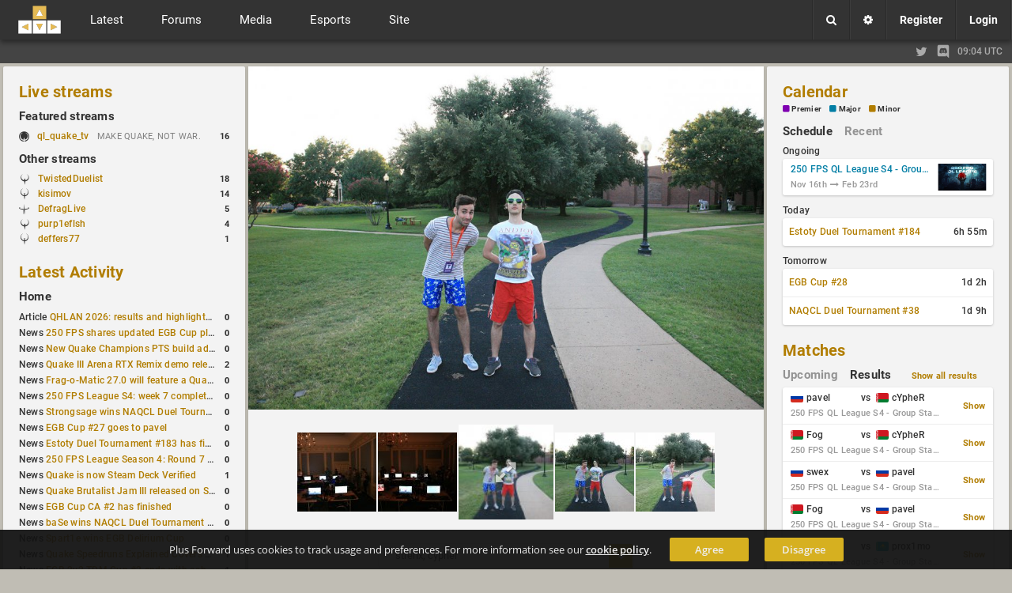

--- FILE ---
content_type: text/html; charset=UTF-8
request_url: https://www.plusforward.net/quake/post/1776/strenx-cypher/
body_size: 16988
content:
<!DOCTYPE html><html lang="en"><head>
    <meta charset="UTF-8">
<title>strenx, cypher, Image | Plus Forward</title><meta name="twitter:card" content="summary" /><meta name="twitter:site" content="@plusforwardnet" /><meta property="og:site_name" content="Plus Forward" /><meta property="og:url" content="https://www.plusforward.net/post/1776/strenx-cypher/" />
<meta property="og:title" content="strenx, cypher, Image" />
<meta property="og:type" content="article" />
<meta property="og:description" content="img_3120" />
<meta name="twitter:title" content="strenx, cypher, Image" />
<meta name="twitter:description" content="img_3120" />
<meta name="description" content="img_3120" /><meta property="og:image" content="http://www.plusforward.net/files/catbanners/3.jpg" /><meta name="twitter:image" content="http://www.plusforward.net/files/catbanners/3.jpg" />    <meta name="theme-color" content="#202020" />
    <meta name="viewport" content="width=device-width, initial-scale=1.0, maximum-scale=1.0, user-scalable=no" />
    <link rel="stylesheet" href="/css/cache_v3.13_pf_fonts.css"/>
    <link id="css_theme_link" rel="stylesheet" href="/css/cache_v3.13_default.min.css"/>
    <link rel="stylesheet" href="/css/cache_v3.13_pf_cat.css"/>
    <link rel="stylesheet" href="/css/cache_v3.13_pf_misc_combined.min.css"/>
    <link rel="stylesheet" href="/font-awesome/css/font-awesome.min.css"/>
    <link rel="stylesheet" href="/icomoon/style.css?v=1.1"/>
    <link rel="shortcut icon" href="/favicon.ico?v=1.53"/>
    <!--
    <link href='https://fonts.googleapis.com/css?family=Open+Sans:300italic,400italic,600italic,700italic,400,600,300,700' rel='stylesheet' type='text/css'>
    <link href='https://fonts.googleapis.com/css?family=Roboto:400,500,700,400italic,500italic,700italic' rel='stylesheet' type='text/css'>
    <link href='https://fonts.googleapis.com/css?family=Roboto+Condensed:400,300italic,300,400italic,700,700italic' rel='stylesheet' type='text/css'>
    -->
    <!--<link href='https://fonts.googleapis.com/css?family=Lato:400,900,700,300,100,100italic,300italic,400italic,700italic,900italic' rel='stylesheet' type='text/css'>-->
    <link rel='alternate' type='application/rss+xml' title='RSS' href='/rss_xml.php'>
    <link rel="apple-touch-icon" href="/files/images/site/pf_square_60x60.png">
    <link rel="apple-touch-icon" sizes="120x120" href="/files/images/site/pf_square_120x120.png">
    <!--<script src="https://ajax.googleapis.com/ajax/libs/jquery/1.11.1/jquery.min.js"></script>-->
    <!--<script src="https://ajax.googleapis.com/ajax/libs/jquery/3.1.1/jquery.min.js"></script>-->
    <script src="https://ajax.googleapis.com/ajax/libs/jquery/3.7.1/jquery.min.js"></script>
    <!--<script src="/js/jquery-migrate-3.0.0.js"></script>-->
    <!--<script src="/js/jquery-migrate-3.0.0.min.js"></script>-->
<!--    <script src="https://ajax.googleapis.com/ajax/libs/jquery/2.2.4/jquery.min.js"></script>-->
    <script>
        var cookiedomain = 'plusforward.net';
        var pf_name = 'Anonymous';
        var pf_lvl = '0';
        var pf_tz = 'UTC';
        var pf_conf_ul = {"30":"Director","27":"Head Admin","23":"Site Admin","20":"User Admin","17":"News Writer","16":"Match Reporter","15":"Trusted User","10":"User","5":"New User","3":"Probation","1":"Banned"};
        var pf_conf_ulname = {"director":30,"headadmin":27,"siteadmin":23,"useradmin":20,"newswriter":17,"matchreporter":16,"trusteduser":15,"user":10,"newuser":5,"probation":3,"banned":1};
        if (!window.jQuery) {
            //document.write('<script src="/js/jquery-1.11.1.min.js"><\/script>');
            //document.write('<script src="/js/jquery-2.2.4.min.js"><\/script>');
            document.write('<script src="/js/jquery-3.1.1.min.js"><\/script>');
        }
    </script>
</head>
<body  class="cat_group quake" ><div id="cat_bg"></div><div id="wrapper"><div id="cookie-warning">Plus Forward uses cookies to track usage and preferences. For more information see our <a href="/cookies/">cookie policy</a>. <a href="/home/" class="button_small agree">Agree</a><a href="/home/" class="button_small disagree">Disagree</a></div><noscript><div id="noscript-warning">Plus Forward works best with JavaScript enabled</div></noscript><header class=""><a href="/" id="mobile_logo"></a><div id="header"><div id="f_topbar"><a href="/" id="f_logo"></a><!--<div id="f_bars"><i class="fa fa-bars"></i></div>-->
<div id="f_bars"><span class="navicon-lines"></span></div><nav id="f_menu"><div><div class="mitem toggle">Latest <i class="fa fa-chevron-down"></i></div><div class="msub"><nav class="msub_left"><a class="mitem" href="/">Home</a><a class="mitem" href="/quake/news/">News</a><a class="mitem" href="/quake/articles/">Articles</a><a class="mitem" href="/quake/columns/">Columns</a><a class="mitem" href="/quake/journals/">Journals</a><a class="mitem" href="/quake/guides/">Guides</a><a class="mitem" href="/quake/polls/">Polls</a><a class="mitem" href="/quake/schedule/">Schedules</a></nav><div class="msub_right"><div class="quickbox"><div class="sideboxheader"><a href="/quake/news/">Latest Activity</a><i data-quick="lastactivityBox" data-group="1" class="fa fa-refresh quickrefresh"></i></div><div class="sideboxcontent"><div class="sidetable">
<div class="siderow <!--sidepid=91407-->"><div class="sidecell"><table><tr><td>Article&nbsp;<a href="/post/91407/QHLAN-2026-results-and-highlights-from-Stockholm/" title="QHLAN 2026: results and highlights from Stockholm
Article: QW by&nbsp;d1z">QHLAN 2026: results and highlights from Stockholm</a></td></tr></table></div><div class="sidecell alignright"><a href="/post/91407/QHLAN-2026-results-and-highlights-from-Stockholm/#commenthead"><span class="side_c_count">0</span></a></div></div>
<div class="siderow <!--sidepid=91401-->"><div class="sidecell"><table><tr><td>News&nbsp;<a href="/post/91401/250-FPS-shares-updated-EGB-Cup-player-ranking-after-8-weekly-events/" title="250 FPS shares updated EGB Cup player ranking after 8 weekly events
News: QL by&nbsp;d1z">250 FPS shares updated EGB Cup player ranking after 8 weekly events</a></td></tr></table></div><div class="sidecell alignright"><a href="/post/91401/250-FPS-shares-updated-EGB-Cup-player-ranking-after-8-weekly-events/#commenthead"><span class="side_c_count">0</span></a></div></div>
<div class="siderow <!--sidepid=91399-->"><div class="sidecell"><table><tr><td>News&nbsp;<a href="/post/91399/New-Quake-Champions-PTS-build-adds-Controls%2B-menu-and-Clutch-tweaks/" title="New Quake Champions PTS build adds Controls+ menu and Clutch tweaks
News: QC by&nbsp;d1z">New Quake Champions PTS build adds Controls+ menu and Clutch tweaks</a></td></tr></table></div><div class="sidecell alignright"><a href="/post/91399/New-Quake-Champions-PTS-build-adds-Controls%2B-menu-and-Clutch-tweaks/#commenthead"><span class="side_c_count">0</span></a></div></div>
<div class="siderow <!--sidepid=91387-->"><div class="sidecell"><table><tr><td>News&nbsp;<a href="/post/91387/Quake-III-Arena-RTX-Remix-demo-released-on-GitHub/" title="Quake III Arena RTX Remix demo released on GitHub
News: Q3A by&nbsp;d1z">Quake III Arena RTX Remix demo released on GitHub</a></td></tr></table></div><div class="sidecell alignright"><a href="/post/91387/Quake-III-Arena-RTX-Remix-demo-released-on-GitHub/#commenthead"><span class="side_c_count">2</span></a></div></div>
<div class="siderow <!--sidepid=91388-->"><div class="sidecell"><table><tr><td>News&nbsp;<a href="/post/91388/Frag-o-Matic-270-will-feature-a-Quake-Champions-1v1-tournament/" title="Frag-o-Matic 27.0 will feature a Quake Champions 1v1 tournament
News: QC by&nbsp;d1z">Frag-o-Matic 27.0 will feature a Quake Champions 1v1 tournament</a></td></tr></table></div><div class="sidecell alignright"><a href="/post/91388/Frag-o-Matic-270-will-feature-a-Quake-Champions-1v1-tournament/#commenthead"><span class="side_c_count">0</span></a></div></div>
<div class="siderow <!--sidepid=91376-->"><div class="sidecell"><table><tr><td>News&nbsp;<a href="/post/91376/250-FPS-League-S4-week-7-completed/" title="250 FPS League S4: week 7 completed
News: QL by&nbsp;d1z">250 FPS League S4: week 7 completed</a></td></tr></table></div><div class="sidecell alignright"><a href="/post/91376/250-FPS-League-S4-week-7-completed/#commenthead"><span class="side_c_count">0</span></a></div></div>
<div class="siderow <!--sidepid=91317-->"><div class="sidecell"><table><tr><td>News&nbsp;<a href="/post/91317/Strongsage-wins-NAQCL-Duel-Tournament-37/" title="Strongsage wins NAQCL Duel Tournament #37
News: QC by&nbsp;d1z">Strongsage wins NAQCL Duel Tournament #37</a></td></tr></table></div><div class="sidecell alignright"><a href="/post/91317/Strongsage-wins-NAQCL-Duel-Tournament-37/#commenthead"><span class="side_c_count">0</span></a></div></div>
<div class="siderow <!--sidepid=91316-->"><div class="sidecell"><table><tr><td>News&nbsp;<a href="/post/91316/EGB-Cup-27-goes-to-pavel/" title="EGB Cup #27 goes to pavel
News: QL by&nbsp;d1z">EGB Cup #27 goes to pavel</a></td></tr></table></div><div class="sidecell alignright"><a href="/post/91316/EGB-Cup-27-goes-to-pavel/#commenthead"><span class="side_c_count">0</span></a></div></div>
<div class="siderow <!--sidepid=91274-->"><div class="sidecell"><table><tr><td>News&nbsp;<a href="/post/91274/Estoty-Duel-Tournament-183-has-finished/" title="Estoty Duel Tournament #183 has finished
News: QC by&nbsp;d1z">Estoty Duel Tournament #183 has finished</a></td></tr></table></div><div class="sidecell alignright"><a href="/post/91274/Estoty-Duel-Tournament-183-has-finished/#commenthead"><span class="side_c_count">0</span></a></div></div>
<div class="siderow <!--sidepid=91258-->"><div class="sidecell"><table><tr><td>News&nbsp;<a href="/post/91258/250-FPS-League-Season-4-Round-7-schedule-posted/" title="250 FPS League Season 4: Round 7 schedule posted
News: QL by&nbsp;d1z">250 FPS League Season 4: Round 7 schedule posted</a></td></tr></table></div><div class="sidecell alignright"><a href="/post/91258/250-FPS-League-Season-4-Round-7-schedule-posted/#commenthead"><span class="side_c_count">0</span></a></div></div>
<div class="siderow <!--sidepid=91248-->"><div class="sidecell"><table><tr><td>News&nbsp;<a href="/post/91248/Quake-is-now-Steam-Deck-Verified/" title="Quake is now Steam Deck Verified
News: QW by&nbsp;d1z">Quake is now Steam Deck Verified</a></td></tr></table></div><div class="sidecell alignright"><a href="/post/91248/Quake-is-now-Steam-Deck-Verified/#commenthead"><span class="side_c_count">1</span></a></div></div>
<div class="siderow <!--sidepid=91242-->"><div class="sidecell"><table><tr><td>News&nbsp;<a href="/post/91242/Quake-Brutalist-Jam-III-released-on-Slipseer/" title="Quake Brutalist Jam III released on Slipseer
News: QW by&nbsp;d1z">Quake Brutalist Jam III released on Slipseer</a></td></tr></table></div><div class="sidecell alignright"><a href="/post/91242/Quake-Brutalist-Jam-III-released-on-Slipseer/#commenthead"><span class="side_c_count">0</span></a></div></div>
<div class="siderow <!--sidepid=91239-->"><div class="sidecell"><table><tr><td>News&nbsp;<a href="/post/91239/EGB-Cup-CA-2-has-finished/" title="EGB Cup CA #2 has finished
News: QL by&nbsp;d1z">EGB Cup CA #2 has finished</a></td></tr></table></div><div class="sidecell alignright"><a href="/post/91239/EGB-Cup-CA-2-has-finished/#commenthead"><span class="side_c_count">0</span></a></div></div>
<div class="siderow <!--sidepid=91177-->"><div class="sidecell"><table><tr><td>News&nbsp;<a href="/post/91177/baSe-wins-NAQCL-Duel-Tournament-36/" title="baSe wins NAQCL Duel Tournament #36
News: QC by&nbsp;d1z">baSe wins NAQCL Duel Tournament #36</a></td></tr></table></div><div class="sidecell alignright"><a href="/post/91177/baSe-wins-NAQCL-Duel-Tournament-36/#commenthead"><span class="side_c_count">0</span></a></div></div>
<div class="siderow <!--sidepid=91176-->"><div class="sidecell"><table><tr><td>News&nbsp;<a href="/post/91176/Spart1e-wins-EGB-Delirium-Cup/" title="Spart1e wins EGB Delirium Cup
News: QL by&nbsp;d1z">Spart1e wins EGB Delirium Cup</a></td></tr></table></div><div class="sidecell alignright"><a href="/post/91176/Spart1e-wins-EGB-Delirium-Cup/#commenthead"><span class="side_c_count">0</span></a></div></div>
<div class="siderow <!--sidepid=90590-->"><div class="sidecell"><table><tr><td>News&nbsp;<a href="/post/90590/Quake-Speedruns-Explained-Covers-New-Quake-E1M1-World-Record/" title="Quake Speedruns Explained Covers New Quake E1M1 World Record
News: QW by&nbsp;d1z">Quake Speedruns Explained Covers New Quake E1M1 World Record</a></td></tr></table></div><div class="sidecell alignright"><a href="/post/90590/Quake-Speedruns-Explained-Covers-New-Quake-E1M1-World-Record/#commenthead"><span class="side_c_count">1</span></a></div></div>
<div class="siderow <!--sidepid=91128-->"><div class="sidecell"><table><tr><td>News&nbsp;<a href="/post/91128/EGB-2v2-TDM-Cup-2-ends-with-ash-%2B-AGENT-on-top-again/" title="EGB 2v2 TDM Cup #2 ends with ash + AGENT on top again
News: QL by&nbsp;d1z">EGB 2v2 TDM Cup #2 ends with ash + AGENT on top again</a></td></tr></table></div><div class="sidecell alignright"><a href="/post/91128/EGB-2v2-TDM-Cup-2-ends-with-ash-%2B-AGENT-on-top-again/#commenthead"><span class="side_c_count">1</span></a></div></div>
<div class="siderow <!--sidepid=91152-->"><div class="sidecell"><table><tr><td>Guide&nbsp;<a href="/post/91152/How-to-Make-Quake-Live-Look-Black-White/" title="How to Make Quake Live Look Black &amp; White
Guide: QL by&nbsp;d1z">How to Make Quake Live Look Black &amp; White</a></td></tr></table></div><div class="sidecell alignright"><a href="/post/91152/How-to-Make-Quake-Live-Look-Black-White/#commenthead"><span class="side_c_count">1</span></a></div></div>
</div></div></div>
<!--no_columns_found--></div></div></div><div><div class="mitem toggle">Forums <i class="fa fa-chevron-down"></i></div><div id="m_forums" class="msub"><nav class="msub_left"><a class="mitem" href="/quake/forums/">All Forums</a><a class="mitem" href="/forum/19/QLStats/">QLStats</a><a class="mitem" href="/forum/3/Quake-Live/">Quake Live</a><a class="mitem" href="/forum/2/Plus-Forward/">Plus Forward</a><a class="mitem" href="/forum/20/Quake-Champions/">Quake Champions</a><a class="mitem" href="/forum/12/Off-Topic/">Off Topic</a><a class="mitem" href="/forum/11/Hardware/">Hardware</a></nav><div class="msub_right"><div class="quickbox"><div class="sideboxheader"><a href="/quake/forum/">Forum Activity</a><i data-quick="forumBox" data-group="1" class="fa fa-refresh quickrefresh"></i></div><div class="sideboxcontent"><div class="sidetable">
<!--startuid=843--><div class="siderow <!--sidepid=25697-->"><div class="sidecell"><table><tr><td>HW&nbsp;<a href="/post/25697/CHEAPEST-LOW-INPUT-LAG-MONITOR/" title="Thread: CHEAPEST LOW INPUT LAG MONITOR
Forum: Hardware, by&nbsp;pap">CHEAPEST LOW INPUT LAG MONITOR</a></td></tr></table></div><div class="sidecell alignright"><a href="/post/25697/CHEAPEST-LOW-INPUT-LAG-MONITOR/#commenthead"><span class="side_c_count">10</span></a></div></div>
<!--enduid=843--><!--startuid=350--><div class="siderow <!--sidepid=4508-->"><div class="sidecell"><table><tr><td>QLSTATS&nbsp;<a href="/post/4508/Bug-reports/" title="Thread: Bug reports
Forum: QLStats, by&nbsp;PredatH0r">Bug reports</a></td></tr></table></div><div class="sidecell alignright"><a href="/post/4508/Bug-reports/#commenthead"><span class="side_c_count">157</span></a></div></div>
<!--enduid=350--><!--startuid=350--><div class="siderow <!--sidepid=4485-->"><div class="sidecell"><table><tr><td>QLSTATS&nbsp;<a href="/post/4485/B-Ratings-all-matchesratings-recalculated/" title="Thread: B-Ratings, all matches/ratings recalculated
Forum: QLStats, by&nbsp;PredatH0r">B-Ratings, all matches/ratings recalculated</a></td></tr></table></div><div class="sidecell alignright"><a href="/post/4485/B-Ratings-all-matchesratings-recalculated/#commenthead"><span class="side_c_count">49</span></a></div></div>
<!--enduid=350--><!--startuid=2202--><div class="siderow <!--sidepid=73778-->"><div class="sidecell"><table><tr><td>QLSTATS&nbsp;<a href="/post/73778/Activate-account/" title="Thread: Activate account
Forum: QLStats, by&nbsp;monkey">Activate account</a></td></tr></table></div><div class="sidecell alignright"><a href="/post/73778/Activate-account/#commenthead"><span class="side_c_count">1</span></a></div></div>
<!--enduid=2202--><!--startuid=146--><div class="siderow <!--sidepid=965-->"><div class="sidecell"><table><tr><td>QL&nbsp;<a href="/post/965/Quake-live-Sensitivity-and-Acceleration-calculation/" title="Thread: Quake live Sensitivity and Acceleration calculation
Forum: Quake Live, by&nbsp;mikul">Quake live Sensitivity and Acceleration calculation</a></td></tr></table></div><div class="sidecell alignright"><a href="/post/965/Quake-live-Sensitivity-and-Acceleration-calculation/#commenthead"><span class="side_c_count">13</span></a></div></div>
<!--enduid=146--><!--startuid=40--><div class="siderow <!--sidepid=71152-->"><div class="sidecell"><table><tr><td>QL&nbsp;<a href="/post/71152/OMG-Quake-Live-CTF-Draft-Cup/" title="Thread: OMG Quake Live CTF Draft Cup
Forum: Quake Live, by&nbsp;BaMoFu">OMG Quake Live CTF Draft Cup</a></td></tr></table></div><div class="sidecell alignright"><a href="/post/71152/OMG-Quake-Live-CTF-Draft-Cup/#commenthead"><span class="side_c_count">0</span></a></div></div>
<!--enduid=40--><!--startuid=1527--><div class="siderow <!--sidepid=56940-->"><div class="sidecell"><table><tr><td>QLSTATS&nbsp;<a href="/post/56940/How-it-works/" title="Thread: How it works?
Forum: QLStats, by&nbsp;dyf3s">How it works?</a></td></tr></table></div><div class="sidecell alignright"><a href="/post/56940/How-it-works/#commenthead"><span class="side_c_count">1</span></a></div></div>
<!--enduid=1527--><!--startuid=2168--><div class="siderow <!--sidepid=69255-->"><div class="sidecell"><table><tr><td>PF&nbsp;<a href="/post/69255/The-Greatest-1v1-ArenaFPS-Players-Ever/" title="Thread: The Greatest 1v1 ArenaFPS Players Ever
Forum: Plus Forward, by&nbsp;nicidob">The Greatest 1v1 ArenaFPS Players Ever</a></td></tr></table></div><div class="sidecell alignright"><a href="/post/69255/The-Greatest-1v1-ArenaFPS-Players-Ever/#commenthead"><span class="side_c_count">1</span></a></div></div>
<!--enduid=2168--><!--startuid=404--><div class="siderow <!--sidepid=4487-->"><div class="sidecell"><table><tr><td>QLSTATS&nbsp;<a href="/post/4487/Install-QLstats-on-Server/" title="Thread: Install QLstats on Server
Forum: QLStats, by&nbsp;cHises">Install QLstats on Server</a></td></tr></table></div><div class="sidecell alignright"><a href="/post/4487/Install-QLstats-on-Server/#commenthead"><span class="side_c_count">30</span></a></div></div>
<!--enduid=404--><!--startuid=2--><div class="siderow <!--sidepid=6820-->"><div class="sidecell"><table><tr><td>PF&nbsp;<a href="/post/6820/Site-theme-poll/" title="Thread: Site theme poll
Forum: Plus Forward, by&nbsp;noctis">Site theme poll</a></td></tr></table></div><div class="sidecell alignright"><a href="/post/6820/Site-theme-poll/#commenthead"><span class="side_c_count">3</span></a></div></div>
<!--enduid=2--><!--startuid=242--><div class="siderow <!--sidepid=67167-->"><div class="sidecell"><table><tr><td>QLSTATS&nbsp;<a href="/post/67167/Where-is-Predath0r-Was-he-the-only-QLStats-admin/" title="Thread: Where is Predath0r? Was he the only QLStats admin?
Forum: QLStats, by&nbsp;storm">Where is Predath0r? Was he the only QLStats admin?</a></td></tr></table></div><div class="sidecell alignright"><a href="/post/67167/Where-is-Predath0r-Was-he-the-only-QLStats-admin/#commenthead"><span class="side_c_count">0</span></a></div></div>
<!--enduid=242--><!--startuid=853--><div class="siderow <!--sidepid=26396-->"><div class="sidecell"><table><tr><td>QLSTATS&nbsp;<a href="/post/26396/Change-CA-Elo-Calculation/" title="Thread: Change CA Elo Calculation
Forum: QLStats, by&nbsp;Aspok">Change CA Elo Calculation</a></td></tr></table></div><div class="sidecell alignright"><a href="/post/26396/Change-CA-Elo-Calculation/#commenthead"><span class="side_c_count">36</span></a></div></div>
<!--enduid=853--><!--startuid=1694--><div class="siderow <!--sidepid=65801-->"><div class="sidecell"><table><tr><td>QLSTATS&nbsp;<a href="/post/65801/Account-deactivated/" title="Thread: Account deactivated
Forum: QLStats, by&nbsp;potatoray">Account deactivated</a></td></tr></table></div><div class="sidecell alignright"><a href="/post/65801/Account-deactivated/#commenthead"><span class="side_c_count">0</span></a></div></div>
<!--enduid=1694--><!--startuid=1694--><div class="siderow <!--sidepid=61602-->"><div class="sidecell"><table><tr><td>QLSTATS&nbsp;<a href="/post/61602/Reset-my-elo-please/" title="Thread: Reset my elo please
Forum: QLStats, by&nbsp;potatoray">Reset my elo please</a></td></tr></table></div><div class="sidecell alignright"><a href="/post/61602/Reset-my-elo-please/#commenthead"><span class="side_c_count">2</span></a></div></div>
<!--enduid=1694--><!--startuid=11--><div class="siderow <!--sidepid=288-->"><div class="sidecell"><table><tr><td>PF&nbsp;<a href="/post/288/I-really-just-need/" title="Thread: I really just need..
Forum: Plus Forward, by&nbsp;funnyb">I really just need..</a></td></tr></table></div><div class="sidecell alignright"><a href="/post/288/I-really-just-need/#commenthead"><span class="side_c_count">3</span></a></div></div>
<!--enduid=11--><!--startuid=1563--><div class="siderow <!--sidepid=56895-->"><div class="sidecell"><table><tr><td>QC&nbsp;<a href="/post/56895/Streaming/" title="Thread: Streaming
Forum: Quake Champions, by&nbsp;kanipox">Streaming</a></td></tr></table></div><div class="sidecell alignright"><a href="/post/56895/Streaming/#commenthead"><span class="side_c_count">0</span></a></div></div>
<!--enduid=1563--><!--startuid=1555--><div class="siderow <!--sidepid=56304-->"><div class="sidecell"><table><tr><td>QLSTATS&nbsp;<a href="/post/56304/BUG-Two-listed-Servers-with-same-IP-and-Port/" title="Thread: BUG: Two listed Servers with same IP and Port
Forum: QLStats, by&nbsp;macfly7">BUG: Two listed Servers with same IP and Port</a></td></tr></table></div><div class="sidecell alignright"><a href="/post/56304/BUG-Two-listed-Servers-with-same-IP-and-Port/#commenthead"><span class="side_c_count">0</span></a></div></div>
<!--enduid=1555--><!--startuid=1555--><div class="siderow <!--sidepid=56177-->"><div class="sidecell"><table><tr><td>QLSTATS&nbsp;<a href="/post/56177/deleted/" title="Thread: deleted
Forum: QLStats, by&nbsp;macfly7">deleted</a></td></tr></table></div><div class="sidecell alignright"><a href="/post/56177/deleted/#commenthead"><span class="side_c_count">3</span></a></div></div>
<!--enduid=1555--></div></div></div>
<!--no_journals_found--></div></div></div><div><div class="mitem toggle">Media <i class="fa fa-chevron-down"></i></div><div class="msub"><nav class="msub_left"><a class="mitem" href="/quake/livestreams/">Streams</a><a class="mitem" href="/quake/vods/">VODs</a><a class="mitem" href="/quake/galleries/">Galleries</a><a class="mitem" href="/quake/movies/">Movies</a></nav><div class="msub_right"><div class="quickbox"><div class="sideboxheader"><a href="/quake/livestreams/">Live streams</a><i data-quick="streamsBox" data-group="1" class="fa fa-refresh quickrefresh"></i></div><div class="sideboxcontent"><div class="sidetable"><div class="siderow stream" title="Streaming on: twitch, Game: Quake Live, Status: MAKE QUAKE, NOT WAR."><div class="sidecell"><i class="pfcat pfcat-3" title="Quake Live"></i>&nbsp;<a href="/quake/stream/509/ql_quake_tv/">ql_quake_tv </a></div><div class="sidecell"><table><tr><td>MAKE QUAKE, NOT WAR.</td></tr></table></div><div class="sidecell" title="Viewers">16</div></div></div></div></div>
<div class="quickbox"><div class="sideboxheader"><a href="/quake/vods/">VODs</a><i data-quick="vodBox" data-group="1" class="fa fa-refresh quickrefresh"></i></div><div class="sideboxcontent"><div class="sidetable">
<div class="siderow <!--sidepid=91405-->"><div class="sidecell"><table><tr><td>QL&nbsp;<a href="/post/91405/Fog-vs-pavel/" title="QL VOD: Fog vs pavel
 added by&nbsp;xou">Fog vs pavel</a></td></tr></table></div><div class="sidecell alignright"><a href="/post/91405/Fog-vs-pavel/#commenthead"><span class="side_c_count">0</span></a></div></div>
<div class="siderow <!--sidepid=91404-->"><div class="sidecell"><table><tr><td>QL&nbsp;<a href="/post/91404/baksteen-vs-prox1mo/" title="QL VOD: baksteen vs prox1mo
 added by&nbsp;xou">baksteen vs prox1mo</a></td></tr></table></div><div class="sidecell alignright"><a href="/post/91404/baksteen-vs-prox1mo/#commenthead"><span class="side_c_count">0</span></a></div></div>
<div class="siderow <!--sidepid=91375-->"><div class="sidecell"><table><tr><td>QC&nbsp;<a href="/post/91375/NAQCL-37/" title="QC VOD: NAQCL 37
 added by&nbsp;xou">NAQCL 37</a></td></tr></table></div><div class="sidecell alignright"><a href="/post/91375/NAQCL-37/#commenthead"><span class="side_c_count">0</span></a></div></div>
<div class="siderow <!--sidepid=91273-->"><div class="sidecell"><table><tr><td>QL&nbsp;<a href="/post/91273/Post-final-interview-with-Cypher/" title="QL VOD: Post final interview with Cypher
 added by&nbsp;xou">Post final interview with Cypher</a></td></tr></table></div><div class="sidecell alignright"><a href="/post/91273/Post-final-interview-with-Cypher/#commenthead"><span class="side_c_count">0</span></a></div></div>
<div class="siderow <!--sidepid=91240-->"><div class="sidecell"><table><tr><td>QC&nbsp;<a href="/post/91240/NAQCL-36/" title="QC VOD: NAQCL 36
 added by&nbsp;xou">NAQCL 36</a></td></tr></table></div><div class="sidecell alignright"><a href="/post/91240/NAQCL-36/#commenthead"><span class="side_c_count">0</span></a></div></div>
<div class="siderow <!--sidepid=91238-->"><div class="sidecell"><table><tr><td>QL&nbsp;<a href="/post/91238/EGB-Cup-CA-2/" title="QL VOD: EGB Cup CA #2
 added by&nbsp;d1z">EGB Cup CA #2</a></td></tr></table></div><div class="sidecell alignright"><a href="/post/91238/EGB-Cup-CA-2/#commenthead"><span class="side_c_count">0</span></a></div></div>
<div class="siderow <!--sidepid=91236-->"><div class="sidecell"><table><tr><td>Q3A&nbsp;<a href="/post/91236/fatal1ty-vs-Aim/" title="Q3A VOD: fatal1ty vs Aim
 added by&nbsp;xou">fatal1ty vs Aim</a></td></tr></table></div><div class="sidecell alignright"><a href="/post/91236/fatal1ty-vs-Aim/#commenthead"><span class="side_c_count">0</span></a></div></div>
<div class="siderow <!--sidepid=91235-->"><div class="sidecell"><table><tr><td>Q3A&nbsp;<a href="/post/91235/Ph4ntom-vs-ZeRo4/" title="Q3A VOD: Ph4ntom vs ZeRo4
 added by&nbsp;xou">Ph4ntom vs ZeRo4</a></td></tr></table></div><div class="sidecell alignright"><a href="/post/91235/Ph4ntom-vs-ZeRo4/#commenthead"><span class="side_c_count">0</span></a></div></div>
<div class="siderow <!--sidepid=91233-->"><div class="sidecell"><table><tr><td>QL&nbsp;<a href="/post/91233/cYpheR-vs-DaHanG/" title="QL VOD: cYpheR vs DaHanG
 added by&nbsp;xou">cYpheR vs DaHanG</a></td></tr></table></div><div class="sidecell alignright"><a href="/post/91233/cYpheR-vs-DaHanG/#commenthead"><span class="side_c_count">0</span></a></div></div>
<div class="siderow <!--sidepid=91232-->"><div class="sidecell"><table><tr><td>QL&nbsp;<a href="/post/91232/rapha-vs-fox/" title="QL VOD: rapha vs fox
 added by&nbsp;xou">rapha vs fox</a></td></tr></table></div><div class="sidecell alignright"><a href="/post/91232/rapha-vs-fox/#commenthead"><span class="side_c_count">0</span></a></div></div>
</div></div></div>
</div></div></div><div><div class="mitem toggle">Esports <i class="fa fa-chevron-down"></i></div><div class="msub"><nav class="msub_left"><a class="mitem" href="/quake/matchlist/">Match List</a><a class="mitem" href="/quake/players/">Players</a><a class="mitem" href="/quake/teams/">Teams</a><a class="mitem" href="/quake/organizations/">Esport Orgs.</a><a class="mitem" href="/quake/events/">Events</a><a class="mitem" href="/quake/organizers/">Organizers</a><a class="mitem" href="/quake/calendar/">Calendar</a><a class="mitem" href="/quake/betting/">Betting</a><a class="mitem" href="/quake/compare/">Compare</a><a class="mitem" href="/quake/rankings/">Rankings</a></nav></div></div><div><div class="mitem toggle">Site <i class="fa fa-chevron-down"></i></div><div class="msub"><nav class="msub_left"><a class="mitem" href="/post/454/About-Plus-Forward-Site-Guide/">Site Guide</a><a class="mitem" href="/quake/users/">Users</a><a class="mitem" href="/quake/search/">Search</a><a class="mitem" href="/quake/contact/">Contact</a></nav><div class="msub_right"><div class="quickbox"><div class="sideboxheader"><a href="/quake/polls/">Polls</a><i data-quick="pollBox" data-group="1" class="fa fa-refresh quickrefresh"></i></div><div class="sideboxcontent"><div class="sidetable"><div class="siderow <!--sidepid=2851-->"><div class="sidecell"><table><tr><td>PF&nbsp;<a href="/post/2851/Plus-Forward-logo-design/" title="PF Poll: Plus Forward logo design">Plus Forward logo design</a></td></tr></table></div><div class="sidecell alignright"><a href="/post/2851/Plus-Forward-logo-design/#commenthead"><span class="side_c_count">51</span></a></div></div>
</div></div></div>
<!-- CACHED POLLBOX -->
</div></div></div></nav><div id="m_user" class="notloggedin"><div class="m_option boxmenu"><div class="menu_button divtoggle"><i class="fa fa-search"></i></div><div class="menu_cont search"><form action="/?a=search" method="post"><input name="search_input" type="text" maxlength="50" placeholder="Search..."><input type="hidden" name="search_type" value="0"></form></div></div><a class="m_option" href="/settings/"><div class="m_button"><i class="fa fa-cog"></i></div></a><a class="m_option" href="/register/"><div class="m_button">Register</div></a><div class="m_option boxmenu" id="f_login"><div class="menu_button divtoggle">Login</div><div class="menu_cont"><div style="padding:10px; font-size:13px; line-height:14px; ">No login possible until cookies are accepted.</div></form></div></div></div></div></div><div id="mobile_toggles"><div id="column_left_toggle">Activity</div><div id="column_right_toggle">Events</div></div></header><div id="cat_groups"><div class="inner"><div class="i_left"></div><div class="divider"></div><div class="i_right"><a class="twitter" href="https://x.com/plusforwardnet" target="_blank" title="Follow us on the site formerly known as twitter!"><i class="fa fa-twitter"></i></a><a class="discord" href="https://discord.gg/uxNFPJQ" target="_blank" title="Join the official PlusForward Discord server!"><svg viewBox="0 0 245 240"><path d="M104.4 103.9c-5.7 0-10.2 5-10.2 11.1s4.6 11.1 10.2 11.1c5.7 0 10.2-5 10.2-11.1.1-6.1-4.5-11.1-10.2-11.1zM140.9 103.9c-5.7 0-10.2 5-10.2 11.1s4.6 11.1 10.2 11.1c5.7 0 10.2-5 10.2-11.1s-4.5-11.1-10.2-11.1z"/><path d="M189.5 20h-134C44.2 20 35 29.2 35 40.6v135.2c0 11.4 9.2 20.6 20.5 20.6h113.4l-5.3-18.5 12.8 11.9 12.1 11.2 21.5 19V40.6c0-11.4-9.2-20.6-20.5-20.6zm-38.6 130.6s-3.6-4.3-6.6-8.1c13.1-3.7 18.1-11.9 18.1-11.9-4.1 2.7-8 4.6-11.5 5.9-5 2.1-9.8 3.5-14.5 4.3-9.6 1.8-18.4 1.3-25.9-.1-5.7-1.1-10.6-2.7-14.7-4.3-2.3-.9-4.8-2-7.3-3.4-.3-.2-.6-.3-.9-.5-.2-.1-.3-.2-.4-.3-1.8-1-2.8-1.7-2.8-1.7s4.8 8 17.5 11.8c-3 3.8-6.7 8.3-6.7 8.3-22.1-.7-30.5-15.2-30.5-15.2 0-32.2 14.4-58.3 14.4-58.3 14.4-10.8 28.1-10.5 28.1-10.5l1 1.2c-18 5.2-26.3 13.1-26.3 13.1s2.2-1.2 5.9-2.9c10.7-4.7 19.2-6 22.7-6.3.6-.1 1.1-.2 1.7-.2 6.1-.8 13-1 20.2-.2 9.5 1.1 19.7 3.9 30.1 9.6 0 0-7.9-7.5-24.9-12.7l1.4-1.6s13.7-.3 28.1 10.5c0 0 14.4 26.1 14.4 58.3 0 0-8.5 14.5-30.6 15.2z"/></svg></a><div class="time">09:04 UTC</div></div></div></div><div id="f_content" class=""><div id="innercontent"><div id="column_list"><div id="column_left"><div><div id="homestreams" class="sidebox"><div class="home_header"><a href="/quake/livestreams/">Live streams</a></div><div class="home_sub_header"><a href="/quake/livestreams/">Featured streams</a></div><table><tr title="Streaming on: twitch, Game: Quake Live, Status: MAKE QUAKE, NOT WAR."><td><i class="pfcat pfcat-3" title="Quake Live"></i></td><td><a href="/stream/509/ql_quake_tv/">ql_quake_tv </a></td><td><table><tr><td>MAKE QUAKE, NOT WAR.</td></tr></table></td><td title="Viewers">16</td></tr>
</table><div class="home_sub_header"><a href="/quake/livestreams/">Other streams</a></div><div><table class="homeotherstreams full"><tr title="Streaming on: twitch, Game: Quake Champions, Status: QC\Q4 short"><td><i class="pfcat pfcat-20"></i></td><td><table><tr><td><a href="/quake/stream?name=twistedduelist&amp;src=twitch">TwistedDuelist</a></td></tr></table></td><td title="Viewers">18</td></tr><tr title="Streaming on: twitch, Game: Quake World, Status: full gaming for top3"><td><i class="pfcat pfcat-7"></i></td><td><table><tr><td><a href="/quake/stream?name=kisimov&amp;src=twitch">kisimov</a></td></tr></table></td><td title="Viewers">14</td></tr><tr title="Streaming on: twitch, Game: Quake 3 Arena, Status: 24/7 defrag spectating bot - you can control stream with commands or using extension."><td><i class="pfcat pfcat-5"></i></td><td><table><tr><td><a href="/quake/stream?name=defraglive&amp;src=twitch">DefragLive</a></td></tr></table></td><td title="Viewers">5</td></tr><tr title="Streaming on: twitch, Game: Quake Champions, Status: Sosalik"><td><i class="pfcat pfcat-20"></i></td><td><table><tr><td><a href="/quake/stream?name=purp1eflsh&amp;src=twitch">purp1eflsh</a></td></tr></table></td><td title="Viewers">4</td></tr><tr title="Streaming on: twitch, Game: Quake World, Status: IT&#039;S FINALLY HERE! | Quake Brutalist Jam 3"><td><i class="pfcat pfcat-7"></i></td><td><table><tr><td><a href="/quake/stream?name=deffers77&amp;src=twitch">deffers77</a></td></tr></table></td><td title="Viewers">1</td></tr></table></div></div><div id="homeactivity" class="sidebox"><div class="home_header"><a href="/quake/home/">Latest Activity</a></div><div class="home_sub_header"><a href="/quake/home/">Home</a></div><div class="sidetable"><div class="siderow <!--sidepid=91407-->"><div class="sidecell"><table><tr><td>Article&nbsp;<a href="/post/91407/QHLAN-2026-results-and-highlights-from-Stockholm/" title="QHLAN 2026: results and highlights from Stockholm
Article: QW by&nbsp;d1z">QHLAN 2026: results and highlights from Stockholm</a></td></tr></table></div><div class="sidecell alignright"><a href="/post/91407/QHLAN-2026-results-and-highlights-from-Stockholm/#commenthead"><span class="side_c_count">0</span></a></div></div>
<div class="siderow <!--sidepid=91401-->"><div class="sidecell"><table><tr><td>News&nbsp;<a href="/post/91401/250-FPS-shares-updated-EGB-Cup-player-ranking-after-8-weekly-events/" title="250 FPS shares updated EGB Cup player ranking after 8 weekly events
News: QL by&nbsp;d1z">250 FPS shares updated EGB Cup player ranking after 8 weekly events</a></td></tr></table></div><div class="sidecell alignright"><a href="/post/91401/250-FPS-shares-updated-EGB-Cup-player-ranking-after-8-weekly-events/#commenthead"><span class="side_c_count">0</span></a></div></div>
<div class="siderow <!--sidepid=91399-->"><div class="sidecell"><table><tr><td>News&nbsp;<a href="/post/91399/New-Quake-Champions-PTS-build-adds-Controls%2B-menu-and-Clutch-tweaks/" title="New Quake Champions PTS build adds Controls+ menu and Clutch tweaks
News: QC by&nbsp;d1z">New Quake Champions PTS build adds Controls+ menu and Clutch tweaks</a></td></tr></table></div><div class="sidecell alignright"><a href="/post/91399/New-Quake-Champions-PTS-build-adds-Controls%2B-menu-and-Clutch-tweaks/#commenthead"><span class="side_c_count">0</span></a></div></div>
<div class="siderow <!--sidepid=91387-->"><div class="sidecell"><table><tr><td>News&nbsp;<a href="/post/91387/Quake-III-Arena-RTX-Remix-demo-released-on-GitHub/" title="Quake III Arena RTX Remix demo released on GitHub
News: Q3A by&nbsp;d1z">Quake III Arena RTX Remix demo released on GitHub</a></td></tr></table></div><div class="sidecell alignright"><a href="/post/91387/Quake-III-Arena-RTX-Remix-demo-released-on-GitHub/#commenthead"><span class="side_c_count">2</span></a></div></div>
<div class="siderow <!--sidepid=91388-->"><div class="sidecell"><table><tr><td>News&nbsp;<a href="/post/91388/Frag-o-Matic-270-will-feature-a-Quake-Champions-1v1-tournament/" title="Frag-o-Matic 27.0 will feature a Quake Champions 1v1 tournament
News: QC by&nbsp;d1z">Frag-o-Matic 27.0 will feature a Quake Champions 1v1 tournament</a></td></tr></table></div><div class="sidecell alignright"><a href="/post/91388/Frag-o-Matic-270-will-feature-a-Quake-Champions-1v1-tournament/#commenthead"><span class="side_c_count">0</span></a></div></div>
<div class="siderow <!--sidepid=91376-->"><div class="sidecell"><table><tr><td>News&nbsp;<a href="/post/91376/250-FPS-League-S4-week-7-completed/" title="250 FPS League S4: week 7 completed
News: QL by&nbsp;d1z">250 FPS League S4: week 7 completed</a></td></tr></table></div><div class="sidecell alignright"><a href="/post/91376/250-FPS-League-S4-week-7-completed/#commenthead"><span class="side_c_count">0</span></a></div></div>
<div class="siderow <!--sidepid=91317-->"><div class="sidecell"><table><tr><td>News&nbsp;<a href="/post/91317/Strongsage-wins-NAQCL-Duel-Tournament-37/" title="Strongsage wins NAQCL Duel Tournament #37
News: QC by&nbsp;d1z">Strongsage wins NAQCL Duel Tournament #37</a></td></tr></table></div><div class="sidecell alignright"><a href="/post/91317/Strongsage-wins-NAQCL-Duel-Tournament-37/#commenthead"><span class="side_c_count">0</span></a></div></div>
<div class="siderow <!--sidepid=91316-->"><div class="sidecell"><table><tr><td>News&nbsp;<a href="/post/91316/EGB-Cup-27-goes-to-pavel/" title="EGB Cup #27 goes to pavel
News: QL by&nbsp;d1z">EGB Cup #27 goes to pavel</a></td></tr></table></div><div class="sidecell alignright"><a href="/post/91316/EGB-Cup-27-goes-to-pavel/#commenthead"><span class="side_c_count">0</span></a></div></div>
<div class="siderow <!--sidepid=91274-->"><div class="sidecell"><table><tr><td>News&nbsp;<a href="/post/91274/Estoty-Duel-Tournament-183-has-finished/" title="Estoty Duel Tournament #183 has finished
News: QC by&nbsp;d1z">Estoty Duel Tournament #183 has finished</a></td></tr></table></div><div class="sidecell alignright"><a href="/post/91274/Estoty-Duel-Tournament-183-has-finished/#commenthead"><span class="side_c_count">0</span></a></div></div>
<div class="siderow <!--sidepid=91258-->"><div class="sidecell"><table><tr><td>News&nbsp;<a href="/post/91258/250-FPS-League-Season-4-Round-7-schedule-posted/" title="250 FPS League Season 4: Round 7 schedule posted
News: QL by&nbsp;d1z">250 FPS League Season 4: Round 7 schedule posted</a></td></tr></table></div><div class="sidecell alignright"><a href="/post/91258/250-FPS-League-Season-4-Round-7-schedule-posted/#commenthead"><span class="side_c_count">0</span></a></div></div>
<div class="siderow <!--sidepid=91248-->"><div class="sidecell"><table><tr><td>News&nbsp;<a href="/post/91248/Quake-is-now-Steam-Deck-Verified/" title="Quake is now Steam Deck Verified
News: QW by&nbsp;d1z">Quake is now Steam Deck Verified</a></td></tr></table></div><div class="sidecell alignright"><a href="/post/91248/Quake-is-now-Steam-Deck-Verified/#commenthead"><span class="side_c_count">1</span></a></div></div>
<div class="siderow <!--sidepid=91242-->"><div class="sidecell"><table><tr><td>News&nbsp;<a href="/post/91242/Quake-Brutalist-Jam-III-released-on-Slipseer/" title="Quake Brutalist Jam III released on Slipseer
News: QW by&nbsp;d1z">Quake Brutalist Jam III released on Slipseer</a></td></tr></table></div><div class="sidecell alignright"><a href="/post/91242/Quake-Brutalist-Jam-III-released-on-Slipseer/#commenthead"><span class="side_c_count">0</span></a></div></div>
<div class="siderow <!--sidepid=91239-->"><div class="sidecell"><table><tr><td>News&nbsp;<a href="/post/91239/EGB-Cup-CA-2-has-finished/" title="EGB Cup CA #2 has finished
News: QL by&nbsp;d1z">EGB Cup CA #2 has finished</a></td></tr></table></div><div class="sidecell alignright"><a href="/post/91239/EGB-Cup-CA-2-has-finished/#commenthead"><span class="side_c_count">0</span></a></div></div>
<div class="siderow <!--sidepid=91177-->"><div class="sidecell"><table><tr><td>News&nbsp;<a href="/post/91177/baSe-wins-NAQCL-Duel-Tournament-36/" title="baSe wins NAQCL Duel Tournament #36
News: QC by&nbsp;d1z">baSe wins NAQCL Duel Tournament #36</a></td></tr></table></div><div class="sidecell alignright"><a href="/post/91177/baSe-wins-NAQCL-Duel-Tournament-36/#commenthead"><span class="side_c_count">0</span></a></div></div>
<div class="siderow <!--sidepid=91176-->"><div class="sidecell"><table><tr><td>News&nbsp;<a href="/post/91176/Spart1e-wins-EGB-Delirium-Cup/" title="Spart1e wins EGB Delirium Cup
News: QL by&nbsp;d1z">Spart1e wins EGB Delirium Cup</a></td></tr></table></div><div class="sidecell alignright"><a href="/post/91176/Spart1e-wins-EGB-Delirium-Cup/#commenthead"><span class="side_c_count">0</span></a></div></div>
<div class="siderow <!--sidepid=90590-->"><div class="sidecell"><table><tr><td>News&nbsp;<a href="/post/90590/Quake-Speedruns-Explained-Covers-New-Quake-E1M1-World-Record/" title="Quake Speedruns Explained Covers New Quake E1M1 World Record
News: QW by&nbsp;d1z">Quake Speedruns Explained Covers New Quake E1M1 World Record</a></td></tr></table></div><div class="sidecell alignright"><a href="/post/90590/Quake-Speedruns-Explained-Covers-New-Quake-E1M1-World-Record/#commenthead"><span class="side_c_count">1</span></a></div></div>
<div class="siderow <!--sidepid=91128-->"><div class="sidecell"><table><tr><td>News&nbsp;<a href="/post/91128/EGB-2v2-TDM-Cup-2-ends-with-ash-%2B-AGENT-on-top-again/" title="EGB 2v2 TDM Cup #2 ends with ash + AGENT on top again
News: QL by&nbsp;d1z">EGB 2v2 TDM Cup #2 ends with ash + AGENT on top again</a></td></tr></table></div><div class="sidecell alignright"><a href="/post/91128/EGB-2v2-TDM-Cup-2-ends-with-ash-%2B-AGENT-on-top-again/#commenthead"><span class="side_c_count">1</span></a></div></div>
<div class="siderow <!--sidepid=91152-->"><div class="sidecell"><table><tr><td>Guide&nbsp;<a href="/post/91152/How-to-Make-Quake-Live-Look-Black-White/" title="How to Make Quake Live Look Black &amp; White
Guide: QL by&nbsp;d1z">How to Make Quake Live Look Black &amp; White</a></td></tr></table></div><div class="sidecell alignright"><a href="/post/91152/How-to-Make-Quake-Live-Look-Black-White/#commenthead"><span class="side_c_count">1</span></a></div></div>
</div><div class="home_sub_header"><a href="/forum/">Forums</a></div><div id="homeforums" class="sidetable"><!--startuid=843--><div class="siderow <!--sidepid=25697-->"><div class="sidecell"><table><tr><td>HW&nbsp;<a href="/post/25697/CHEAPEST-LOW-INPUT-LAG-MONITOR/" title="Thread: CHEAPEST LOW INPUT LAG MONITOR
Forum: Hardware, by&nbsp;pap">CHEAPEST LOW INPUT LAG MONITOR</a></td></tr></table></div><div class="sidecell alignright"><a href="/post/25697/CHEAPEST-LOW-INPUT-LAG-MONITOR/#commenthead"><span class="side_c_count">10</span></a></div></div>
<!--enduid=843--><!--startuid=350--><div class="siderow <!--sidepid=4508-->"><div class="sidecell"><table><tr><td>QLSTATS&nbsp;<a href="/post/4508/Bug-reports/" title="Thread: Bug reports
Forum: QLStats, by&nbsp;PredatH0r">Bug reports</a></td></tr></table></div><div class="sidecell alignright"><a href="/post/4508/Bug-reports/#commenthead"><span class="side_c_count">157</span></a></div></div>
<!--enduid=350--><!--startuid=350--><div class="siderow <!--sidepid=4485-->"><div class="sidecell"><table><tr><td>QLSTATS&nbsp;<a href="/post/4485/B-Ratings-all-matchesratings-recalculated/" title="Thread: B-Ratings, all matches/ratings recalculated
Forum: QLStats, by&nbsp;PredatH0r">B-Ratings, all matches/ratings recalculated</a></td></tr></table></div><div class="sidecell alignright"><a href="/post/4485/B-Ratings-all-matchesratings-recalculated/#commenthead"><span class="side_c_count">49</span></a></div></div>
<!--enduid=350--><!--startuid=2202--><div class="siderow <!--sidepid=73778-->"><div class="sidecell"><table><tr><td>QLSTATS&nbsp;<a href="/post/73778/Activate-account/" title="Thread: Activate account
Forum: QLStats, by&nbsp;monkey">Activate account</a></td></tr></table></div><div class="sidecell alignright"><a href="/post/73778/Activate-account/#commenthead"><span class="side_c_count">1</span></a></div></div>
<!--enduid=2202--><!--startuid=146--><div class="siderow <!--sidepid=965-->"><div class="sidecell"><table><tr><td>QL&nbsp;<a href="/post/965/Quake-live-Sensitivity-and-Acceleration-calculation/" title="Thread: Quake live Sensitivity and Acceleration calculation
Forum: Quake Live, by&nbsp;mikul">Quake live Sensitivity and Acceleration calculation</a></td></tr></table></div><div class="sidecell alignright"><a href="/post/965/Quake-live-Sensitivity-and-Acceleration-calculation/#commenthead"><span class="side_c_count">13</span></a></div></div>
<!--enduid=146--><!--startuid=40--><div class="siderow <!--sidepid=71152-->"><div class="sidecell"><table><tr><td>QL&nbsp;<a href="/post/71152/OMG-Quake-Live-CTF-Draft-Cup/" title="Thread: OMG Quake Live CTF Draft Cup
Forum: Quake Live, by&nbsp;BaMoFu">OMG Quake Live CTF Draft Cup</a></td></tr></table></div><div class="sidecell alignright"><a href="/post/71152/OMG-Quake-Live-CTF-Draft-Cup/#commenthead"><span class="side_c_count">0</span></a></div></div>
<!--enduid=40--><!--startuid=1527--><div class="siderow <!--sidepid=56940-->"><div class="sidecell"><table><tr><td>QLSTATS&nbsp;<a href="/post/56940/How-it-works/" title="Thread: How it works?
Forum: QLStats, by&nbsp;dyf3s">How it works?</a></td></tr></table></div><div class="sidecell alignright"><a href="/post/56940/How-it-works/#commenthead"><span class="side_c_count">1</span></a></div></div>
<!--enduid=1527--><!--startuid=2168--><div class="siderow <!--sidepid=69255-->"><div class="sidecell"><table><tr><td>PF&nbsp;<a href="/post/69255/The-Greatest-1v1-ArenaFPS-Players-Ever/" title="Thread: The Greatest 1v1 ArenaFPS Players Ever
Forum: Plus Forward, by&nbsp;nicidob">The Greatest 1v1 ArenaFPS Players Ever</a></td></tr></table></div><div class="sidecell alignright"><a href="/post/69255/The-Greatest-1v1-ArenaFPS-Players-Ever/#commenthead"><span class="side_c_count">1</span></a></div></div>
<!--enduid=2168--><!--startuid=404--><div class="siderow <!--sidepid=4487-->"><div class="sidecell"><table><tr><td>QLSTATS&nbsp;<a href="/post/4487/Install-QLstats-on-Server/" title="Thread: Install QLstats on Server
Forum: QLStats, by&nbsp;cHises">Install QLstats on Server</a></td></tr></table></div><div class="sidecell alignright"><a href="/post/4487/Install-QLstats-on-Server/#commenthead"><span class="side_c_count">30</span></a></div></div>
<!--enduid=404--><!--startuid=2--><div class="siderow <!--sidepid=6820-->"><div class="sidecell"><table><tr><td>PF&nbsp;<a href="/post/6820/Site-theme-poll/" title="Thread: Site theme poll
Forum: Plus Forward, by&nbsp;noctis">Site theme poll</a></td></tr></table></div><div class="sidecell alignright"><a href="/post/6820/Site-theme-poll/#commenthead"><span class="side_c_count">3</span></a></div></div>
<!--enduid=2--><!--startuid=242--><div class="siderow <!--sidepid=67167-->"><div class="sidecell"><table><tr><td>QLSTATS&nbsp;<a href="/post/67167/Where-is-Predath0r-Was-he-the-only-QLStats-admin/" title="Thread: Where is Predath0r? Was he the only QLStats admin?
Forum: QLStats, by&nbsp;storm">Where is Predath0r? Was he the only QLStats admin?</a></td></tr></table></div><div class="sidecell alignright"><a href="/post/67167/Where-is-Predath0r-Was-he-the-only-QLStats-admin/#commenthead"><span class="side_c_count">0</span></a></div></div>
<!--enduid=242--><!--startuid=853--><div class="siderow <!--sidepid=26396-->"><div class="sidecell"><table><tr><td>QLSTATS&nbsp;<a href="/post/26396/Change-CA-Elo-Calculation/" title="Thread: Change CA Elo Calculation
Forum: QLStats, by&nbsp;Aspok">Change CA Elo Calculation</a></td></tr></table></div><div class="sidecell alignright"><a href="/post/26396/Change-CA-Elo-Calculation/#commenthead"><span class="side_c_count">36</span></a></div></div>
<!--enduid=853--><!--startuid=1694--><div class="siderow <!--sidepid=65801-->"><div class="sidecell"><table><tr><td>QLSTATS&nbsp;<a href="/post/65801/Account-deactivated/" title="Thread: Account deactivated
Forum: QLStats, by&nbsp;potatoray">Account deactivated</a></td></tr></table></div><div class="sidecell alignright"><a href="/post/65801/Account-deactivated/#commenthead"><span class="side_c_count">0</span></a></div></div>
<!--enduid=1694--><!--startuid=1694--><div class="siderow <!--sidepid=61602-->"><div class="sidecell"><table><tr><td>QLSTATS&nbsp;<a href="/post/61602/Reset-my-elo-please/" title="Thread: Reset my elo please
Forum: QLStats, by&nbsp;potatoray">Reset my elo please</a></td></tr></table></div><div class="sidecell alignright"><a href="/post/61602/Reset-my-elo-please/#commenthead"><span class="side_c_count">2</span></a></div></div>
<!--enduid=1694--><!--startuid=11--><div class="siderow <!--sidepid=288-->"><div class="sidecell"><table><tr><td>PF&nbsp;<a href="/post/288/I-really-just-need/" title="Thread: I really just need..
Forum: Plus Forward, by&nbsp;funnyb">I really just need..</a></td></tr></table></div><div class="sidecell alignright"><a href="/post/288/I-really-just-need/#commenthead"><span class="side_c_count">3</span></a></div></div>
<!--enduid=11--><!--startuid=1563--><div class="siderow <!--sidepid=56895-->"><div class="sidecell"><table><tr><td>QC&nbsp;<a href="/post/56895/Streaming/" title="Thread: Streaming
Forum: Quake Champions, by&nbsp;kanipox">Streaming</a></td></tr></table></div><div class="sidecell alignright"><a href="/post/56895/Streaming/#commenthead"><span class="side_c_count">0</span></a></div></div>
<!--enduid=1563--><!--startuid=1555--><div class="siderow <!--sidepid=56304-->"><div class="sidecell"><table><tr><td>QLSTATS&nbsp;<a href="/post/56304/BUG-Two-listed-Servers-with-same-IP-and-Port/" title="Thread: BUG: Two listed Servers with same IP and Port
Forum: QLStats, by&nbsp;macfly7">BUG: Two listed Servers with same IP and Port</a></td></tr></table></div><div class="sidecell alignright"><a href="/post/56304/BUG-Two-listed-Servers-with-same-IP-and-Port/#commenthead"><span class="side_c_count">0</span></a></div></div>
<!--enduid=1555--><!--startuid=1555--><div class="siderow <!--sidepid=56177-->"><div class="sidecell"><table><tr><td>QLSTATS&nbsp;<a href="/post/56177/deleted/" title="Thread: deleted
Forum: QLStats, by&nbsp;macfly7">deleted</a></td></tr></table></div><div class="sidecell alignright"><a href="/post/56177/deleted/#commenthead"><span class="side_c_count">3</span></a></div></div>
<!--enduid=1555--></div><!--no_journals_found--></div></div></div><div id="column_center" class="width2"><div id="gallery_area"><div id="gallery_image"><img id="gallery_cur_image" src="/files/2015/gimages/1776_img_3120.jpg" width="952" height="634" alt="image"/><div class="gallery_prevnext"><div><div><a class="g_prev" href="/post/1775/img_3119/"><i class="fa fa-chevron-left"></i></a><a class="g_next" href="/post/1777/strenx-cypher/"><i class="fa fa-chevron-right"></i></a></div></div></div></div><div id="gallery_thumbs"><a href="/post/1774/img_3118/" title="img_3118"><img class="thumb " src="/files/2015/gimages/thumbs/1774_img_3118.jpg" alt="1774_img_3118.jpg" width="100" height="100" /></a><a href="/post/1775/img_3119/" title="img_3119"><img class="thumb " src="/files/2015/gimages/thumbs/1775_img_3119.jpg" alt="1775_img_3119.jpg" width="100" height="100" /></a><a class="fullsize" href="/files/2015/gimages/fullsize/1776_img_3120.jpg" target="_blank" title="Open full size image"><img class="thumb  curthumb " src="/files/2015/gimages/thumbs/1776_img_3120.jpg" alt="1776_img_3120.jpg" width="100" height="100" /><i class="curthumb_expand fa fa-expand"></i></a><a href="/post/1777/strenx-cypher/" title="strenx, cypher"><img class="thumb " src="/files/2015/gimages/thumbs/1777_img_3121.jpg" alt="1777_img_3121.jpg" width="100" height="100" /></a><a href="/post/1778/confused-strenx/" title="confused strenx"><img class="thumb " src="/files/2015/gimages/thumbs/1778_img_3123.jpg" alt="1778_img_3123.jpg" width="100" height="100" /></a></div><div id="galleryselect"><div><div>strenx, cypher</div><div><i class="fa fa-chevron-down"></i></div></div><div id="galleryoptions"><a class="option" href="/post/1727/Quakecon-2015-Day-3-by-Meme/"><span>Quakecon 2015 Day 3 - by Meme - overview </span><span class="side_c_count">3</span></a><a class="option sideimage" data-url="/files/2015/gimages/thumbs/1728_img_3327.jpg" href="/post/1728/img_3327/"><span>img_3327</span><span class="side_c_count">0</span></a><a class="option sideimage" data-url="/files/2015/gimages/thumbs/1729_img_3328.jpg" href="/post/1729/img_3328/"><span>img_3328</span><span class="side_c_count">0</span></a><a class="option sideimage" data-url="/files/2015/gimages/thumbs/1730_img_3329.jpg" href="/post/1730/img_3329/"><span>img_3329</span><span class="side_c_count">0</span></a><a class="option sideimage" data-url="/files/2015/gimages/thumbs/1731_img_3330.jpg" href="/post/1731/img_3330/"><span>img_3330</span><span class="side_c_count">0</span></a><a class="option sideimage" data-url="/files/2015/gimages/thumbs/1732_img_3053.jpg" href="/post/1732/Linkin-Zyrinx-Tox/"><span>Linkin, Zyrinx, Tox</span><span class="side_c_count">0</span></a><a class="option sideimage" data-url="/files/2015/gimages/thumbs/1733_img_3054.jpg" href="/post/1733/Cypher/"><span>Cypher</span><span class="side_c_count">0</span></a><a class="option sideimage" data-url="/files/2015/gimages/thumbs/1734_img_3055.jpg" href="/post/1734/Rapha/"><span>Rapha</span><span class="side_c_count">0</span></a><a class="option sideimage" data-url="/files/2015/gimages/thumbs/1735_img_3056.jpg" href="/post/1735/dkt/"><span>dkt</span><span class="side_c_count">0</span></a><a class="option sideimage" data-url="/files/2015/gimages/thumbs/1736_img_3058.jpg" href="/post/1736/fazz/"><span>fazz</span><span class="side_c_count">0</span></a><a class="option sideimage" data-url="/files/2015/gimages/thumbs/1737_img_3060.jpg" href="/post/1737/DaHanG/"><span>DaHanG</span><span class="side_c_count">0</span></a><a class="option sideimage" data-url="/files/2015/gimages/thumbs/1738_img_3062.jpg" href="/post/1738/Cooller/"><span>Cooller</span><span class="side_c_count">0</span></a><a class="option sideimage" data-url="/files/2015/gimages/thumbs/1739_img_3063.jpg" href="/post/1739/img_3063/"><span>img_3063</span><span class="side_c_count">0</span></a><a class="option sideimage" data-url="/files/2015/gimages/thumbs/1740_img_3065.jpg" href="/post/1740/img_3065/"><span>img_3065</span><span class="side_c_count">0</span></a><a class="option sideimage" data-url="/files/2015/gimages/thumbs/1741_img_3066.jpg" href="/post/1741/Meltdown/"><span>Meltdown</span><span class="side_c_count">0</span></a><a class="option sideimage" data-url="/files/2015/gimages/thumbs/1742_img_3068.jpg" href="/post/1742/Cypher/"><span>Cypher</span><span class="side_c_count">0</span></a><a class="option sideimage" data-url="/files/2015/gimages/thumbs/1743_img_3071.jpg" href="/post/1743/img_3071/"><span>img_3071</span><span class="side_c_count">0</span></a><a class="option sideimage" data-url="/files/2015/gimages/thumbs/1744_img_3072.jpg" href="/post/1744/img_3072/"><span>img_3072</span><span class="side_c_count">0</span></a><a class="option sideimage" data-url="/files/2015/gimages/thumbs/1745_img_3073.jpg" href="/post/1745/img_3073/"><span>img_3073</span><span class="side_c_count">0</span></a><a class="option sideimage" data-url="/files/2015/gimages/thumbs/1746_img_3074.jpg" href="/post/1746/img_3074/"><span>img_3074</span><span class="side_c_count">0</span></a><a class="option sideimage" data-url="/files/2015/gimages/thumbs/1747_img_3075.jpg" href="/post/1747/img_3075/"><span>img_3075</span><span class="side_c_count">0</span></a><a class="option sideimage" data-url="/files/2015/gimages/thumbs/1748_img_3076.jpg" href="/post/1748/img_3076/"><span>img_3076</span><span class="side_c_count">0</span></a><a class="option sideimage" data-url="/files/2015/gimages/thumbs/1749_img_3077.jpg" href="/post/1749/chance/"><span>chance</span><span class="side_c_count">0</span></a><a class="option sideimage" data-url="/files/2015/gimages/thumbs/1750_img_3078.jpg" href="/post/1750/img_3078/"><span>img_3078</span><span class="side_c_count">0</span></a><a class="option sideimage" data-url="/files/2015/gimages/thumbs/1751_img_3079.jpg" href="/post/1751/img_3079/"><span>img_3079</span><span class="side_c_count">0</span></a><a class="option sideimage" data-url="/files/2015/gimages/thumbs/1752_img_3080.jpg" href="/post/1752/fazz/"><span>fazz</span><span class="side_c_count">0</span></a><a class="option sideimage" data-url="/files/2015/gimages/thumbs/1753_img_3081.jpg" href="/post/1753/cooller/"><span>cooller</span><span class="side_c_count">0</span></a><a class="option sideimage" data-url="/files/2015/gimages/thumbs/1754_img_3082.jpg" href="/post/1754/img_3082/"><span>img_3082</span><span class="side_c_count">0</span></a><a class="option sideimage" data-url="/files/2015/gimages/thumbs/1755_img_3083.jpg" href="/post/1755/img_3083/"><span>img_3083</span><span class="side_c_count">0</span></a><a class="option sideimage" data-url="/files/2015/gimages/thumbs/1756_img_3085.jpg" href="/post/1756/img_3085/"><span>img_3085</span><span class="side_c_count">0</span></a><a class="option sideimage" data-url="/files/2015/gimages/thumbs/1757_img_3087.jpg" href="/post/1757/zyrinx-playing-doom/"><span>zyrinx playing doom</span><span class="side_c_count">0</span></a><a class="option sideimage" data-url="/files/2015/gimages/thumbs/1758_img_3088.jpg" href="/post/1758/img_3088/"><span>img_3088</span><span class="side_c_count">0</span></a><a class="option sideimage" data-url="/files/2015/gimages/thumbs/1759_img_3090.jpg" href="/post/1759/img_3090/"><span>img_3090</span><span class="side_c_count">0</span></a><a class="option sideimage" data-url="/files/2015/gimages/thumbs/1760_img_3092.jpg" href="/post/1760/rapha-cypher-clawz/"><span>rapha, cypher, clawz</span><span class="side_c_count">0</span></a><a class="option sideimage" data-url="/files/2015/gimages/thumbs/1761_img_3097.jpg" href="/post/1761/zyrinx-tox/"><span>zyrinx, tox</span><span class="side_c_count">0</span></a><a class="option sideimage" data-url="/files/2015/gimages/thumbs/1762_img_3099.jpg" href="/post/1762/link1n-winz/"><span>link1n, winz</span><span class="side_c_count">0</span></a><a class="option sideimage" data-url="/files/2015/gimages/thumbs/1763_img_3101.jpg" href="/post/1763/winz-tox/"><span>winz, tox</span><span class="side_c_count">0</span></a><a class="option sideimage" data-url="/files/2015/gimages/thumbs/1764_img_3103.jpg" href="/post/1764/evil-playing/"><span>evil playing</span><span class="side_c_count">0</span></a><a class="option sideimage" data-url="/files/2015/gimages/thumbs/1765_img_3104.jpg" href="/post/1765/evil-playing-2/"><span>evil playing #2</span><span class="side_c_count">0</span></a><a class="option sideimage" data-url="/files/2015/gimages/thumbs/1766_img_3105.jpg" href="/post/1766/evil-playing-3/"><span>evil playing #3</span><span class="side_c_count">0</span></a><a class="option sideimage" data-url="/files/2015/gimages/thumbs/1767_img_3106.jpg" href="/post/1767/rapha/"><span>rapha</span><span class="side_c_count">0</span></a><a class="option sideimage" data-url="/files/2015/gimages/thumbs/1768_img_3107.jpg" href="/post/1768/evil/"><span>evil</span><span class="side_c_count">0</span></a><a class="option sideimage" data-url="/files/2015/gimages/thumbs/1769_img_3111.jpg" href="/post/1769/img_3111/"><span>img_3111</span><span class="side_c_count">0</span></a><a class="option sideimage" data-url="/files/2015/gimages/thumbs/1770_img_3112.jpg" href="/post/1770/rapha/"><span>rapha</span><span class="side_c_count">0</span></a><a class="option sideimage" data-url="/files/2015/gimages/thumbs/1771_img_3115.jpg" href="/post/1771/img_3115/"><span>img_3115</span><span class="side_c_count">0</span></a><a class="option sideimage" data-url="/files/2015/gimages/thumbs/1772_img_3116.jpg" href="/post/1772/img_3116/"><span>img_3116</span><span class="side_c_count">0</span></a><a class="option sideimage" data-url="/files/2015/gimages/thumbs/1773_img_3117.jpg" href="/post/1773/img_3117/"><span>img_3117</span><span class="side_c_count">0</span></a><a class="option sideimage" data-url="/files/2015/gimages/thumbs/1774_img_3118.jpg" href="/post/1774/img_3118/"><span>img_3118</span><span class="side_c_count">0</span></a><a class="option sideimage" data-url="/files/2015/gimages/thumbs/1775_img_3119.jpg" href="/post/1775/img_3119/"><span>img_3119</span><span class="side_c_count">0</span></a><a class="option selected sideimage" data-url="/files/2015/gimages/thumbs/1776_img_3120.jpg"><span>strenx, cypher</span><span class="side_c_count">0</span></a><a class="option sideimage" data-url="/files/2015/gimages/thumbs/1777_img_3121.jpg" href="/post/1777/strenx-cypher/"><span>strenx, cypher</span><span class="side_c_count">0</span></a><a class="option sideimage" data-url="/files/2015/gimages/thumbs/1778_img_3123.jpg" href="/post/1778/confused-strenx/"><span>confused strenx</span><span class="side_c_count">0</span></a><a class="option sideimage" data-url="/files/2015/gimages/thumbs/1779_img_3125.jpg" href="/post/1779/finals-crowd/"><span>finals crowd</span><span class="side_c_count">0</span></a><a class="option sideimage" data-url="/files/2015/gimages/thumbs/1780_img_3126.jpg" href="/post/1780/Meltdown/"><span>Meltdown</span><span class="side_c_count">0</span></a><a class="option sideimage" data-url="/files/2015/gimages/thumbs/1781_img_3127.jpg" href="/post/1781/Meltdown-2/"><span>Meltdown #2</span><span class="side_c_count">0</span></a><a class="option sideimage" data-url="/files/2015/gimages/thumbs/1782_img_3128.jpg" href="/post/1782/img_3128/"><span>img_3128</span><span class="side_c_count">0</span></a><a class="option sideimage" data-url="/files/2015/gimages/thumbs/1783_img_3129.jpg" href="/post/1783/fazz-noctis/"><span>fazz, noctis</span><span class="side_c_count">2</span></a><a class="option sideimage" data-url="/files/2015/gimages/thumbs/1784_img_3132.jpg" href="/post/1784/team-raffle/"><span>team raffle</span><span class="side_c_count">0</span></a><a class="option sideimage" data-url="/files/2015/gimages/thumbs/1785_img_3135.jpg" href="/post/1785/DahanG-dkt-Vo0-with-421-and-pavel-behind-them/"><span>DahanG, dkt &amp; Vo0 with 421 and pavel behind them</span><span class="side_c_count">0</span></a><a class="option sideimage" data-url="/files/2015/gimages/thumbs/1786_img_3136.jpg" href="/post/1786/img_3136/"><span>img_3136</span><span class="side_c_count">0</span></a><a class="option sideimage" data-url="/files/2015/gimages/thumbs/1787_img_3138.jpg" href="/post/1787/chance-on-the-left/"><span>chance on the left</span><span class="side_c_count">0</span></a><a class="option sideimage" data-url="/files/2015/gimages/thumbs/1788_img_3140.jpg" href="/post/1788/chance/"><span>chance</span><span class="side_c_count">0</span></a><a class="option sideimage" data-url="/files/2015/gimages/thumbs/1789_img_3141.jpg" href="/post/1789/cooller-hiding/"><span>cooller hiding</span><span class="side_c_count">0</span></a><a class="option sideimage" data-url="/files/2015/gimages/thumbs/1790_img_3142.jpg" href="/post/1790/img_3142/"><span>img_3142</span><span class="side_c_count">0</span></a><a class="option sideimage" data-url="/files/2015/gimages/thumbs/1791_img_3143.jpg" href="/post/1791/Vo0/"><span>Vo0</span><span class="side_c_count">0</span></a><a class="option sideimage" data-url="/files/2015/gimages/thumbs/1792_img_3144.jpg" href="/post/1792/Vo0-fazz-noctis/"><span>Vo0, fazz, noctis</span><span class="side_c_count">0</span></a><a class="option sideimage" data-url="/files/2015/gimages/thumbs/1793_img_3147.jpg" href="/post/1793/SyncError-evil-rapha-Tim-Willits/"><span>SyncError, evil, rapha, Tim Willits</span><span class="side_c_count">0</span></a><a class="option sideimage" data-url="/files/2015/gimages/thumbs/1794_img_3148.jpg" href="/post/1794/img_3148/"><span>img_3148</span><span class="side_c_count">0</span></a><a class="option sideimage" data-url="/files/2015/gimages/thumbs/1795_img_3149.jpg" href="/post/1795/Zoot/"><span>Zoot</span><span class="side_c_count">0</span></a><a class="option sideimage" data-url="/files/2015/gimages/thumbs/1796_img_3150.jpg" href="/post/1796/evil-getting-ready/"><span>evil getting ready</span><span class="side_c_count">0</span></a><a class="option sideimage" data-url="/files/2015/gimages/thumbs/1797_img_3151.jpg" href="/post/1797/rapha-on-stage/"><span>rapha on stage</span><span class="side_c_count">0</span></a><a class="option sideimage" data-url="/files/2015/gimages/thumbs/1798_img_3154.jpg" href="/post/1798/rapha-on-stage-2/"><span>rapha on stage #2</span><span class="side_c_count">0</span></a><a class="option sideimage" data-url="/files/2015/gimages/thumbs/1799_img_3160.jpg" href="/post/1799/Zoot/"><span>Zoot</span><span class="side_c_count">0</span></a><a class="option sideimage" data-url="/files/2015/gimages/thumbs/1800_img_3170.jpg" href="/post/1800/rapha-on-stage-3/"><span>rapha on stage #3</span><span class="side_c_count">0</span></a><a class="option sideimage" data-url="/files/2015/gimages/thumbs/1801_img_3172.jpg" href="/post/1801/rapha-on-stage-4/"><span>rapha on stage #4</span><span class="side_c_count">0</span></a><a class="option sideimage" data-url="/files/2015/gimages/thumbs/1802_img_3173.jpg" href="/post/1802/The-trophy/"><span>The trophy</span><span class="side_c_count">0</span></a><a class="option sideimage" data-url="/files/2015/gimages/thumbs/1803_img_3174.jpg" href="/post/1803/Zoot-and-the-trophy/"><span>Zoot and the trophy</span><span class="side_c_count">0</span></a><a class="option sideimage" data-url="/files/2015/gimages/thumbs/1804_img_3175.jpg" href="/post/1804/F-em-and-SyncError/"><span>F-em! and SyncError</span><span class="side_c_count">0</span></a><a class="option sideimage" data-url="/files/2015/gimages/thumbs/1805_img_3176.jpg" href="/post/1805/F-em/"><span>F-em!</span><span class="side_c_count">0</span></a><a class="option sideimage" data-url="/files/2015/gimages/thumbs/1806_img_3177.jpg" href="/post/1806/img_3177/"><span>img_3177</span><span class="side_c_count">0</span></a><a class="option sideimage" data-url="/files/2015/gimages/thumbs/1807_img_3178.jpg" href="/post/1807/img_3178/"><span>img_3178</span><span class="side_c_count">0</span></a><a class="option sideimage" data-url="/files/2015/gimages/thumbs/1808_img_3179.jpg" href="/post/1808/img_3179/"><span>img_3179</span><span class="side_c_count">0</span></a><a class="option sideimage" data-url="/files/2015/gimages/thumbs/1809_img_3180.jpg" href="/post/1809/Psygib-getting-his-medal/"><span>Psygib getting his medal</span><span class="side_c_count">0</span></a><a class="option sideimage" data-url="/files/2015/gimages/thumbs/1810_img_3181.jpg" href="/post/1810/cl0ck-getting-his-medal/"><span>cl0ck getting his medal</span><span class="side_c_count">0</span></a><a class="option sideimage" data-url="/files/2015/gimages/thumbs/1811_img_3182.jpg" href="/post/1811/rapha-getting-his-medal/"><span>rapha getting his medal</span><span class="side_c_count">0</span></a><a class="option sideimage" data-url="/files/2015/gimages/thumbs/1812_img_3183.jpg" href="/post/1812/rapha-getting-his-medal-2/"><span>rapha getting his medal #2</span><span class="side_c_count">0</span></a><a class="option sideimage" data-url="/files/2015/gimages/thumbs/1813_img_3184.jpg" href="/post/1813/zero4-getting-his-medal/"><span>zero4 getting his medal</span><span class="side_c_count">0</span></a><a class="option sideimage" data-url="/files/2015/gimages/thumbs/1814_img_3185.jpg" href="/post/1814/img_3185/"><span>img_3185</span><span class="side_c_count">0</span></a><a class="option sideimage" data-url="/files/2015/gimages/thumbs/1815_img_3189.jpg" href="/post/1815/F-em/"><span>F-em!</span><span class="side_c_count">0</span></a><a class="option sideimage" data-url="/files/2015/gimages/thumbs/1816_img_3191.jpg" href="/post/1816/img_3191/"><span>img_3191</span><span class="side_c_count">0</span></a><a class="option sideimage" data-url="/files/2015/gimages/thumbs/1817_img_3193.jpg" href="/post/1817/winz-tox/"><span>winz, tox</span><span class="side_c_count">0</span></a><a class="option sideimage" data-url="/files/2015/gimages/thumbs/1818_img_3194.jpg" href="/post/1818/Meltdown/"><span>Meltdown</span><span class="side_c_count">0</span></a><a class="option sideimage" data-url="/files/2015/gimages/thumbs/1819_img_3195.jpg" href="/post/1819/Meltdown/"><span>Meltdown</span><span class="side_c_count">0</span></a><a class="option sideimage" data-url="/files/2015/gimages/thumbs/1820_img_3196.jpg" href="/post/1820/linkin-medal/"><span>linkin medal</span><span class="side_c_count">0</span></a><a class="option sideimage" data-url="/files/2015/gimages/thumbs/1821_img_3197.jpg" href="/post/1821/linkin-medal-2/"><span>linkin medal #2</span><span class="side_c_count">0</span></a><a class="option sideimage" data-url="/files/2015/gimages/thumbs/1822_img_3198.jpg" href="/post/1822/img_3198/"><span>img_3198</span><span class="side_c_count">0</span></a><a class="option sideimage" data-url="/files/2015/gimages/thumbs/1823_img_3199.jpg" href="/post/1823/zyrinx-medal/"><span>zyrinx medal</span><span class="side_c_count">0</span></a><a class="option sideimage" data-url="/files/2015/gimages/thumbs/1824_img_3200.jpg" href="/post/1824/img_3200/"><span>img_3200</span><span class="side_c_count">0</span></a><a class="option sideimage" data-url="/files/2015/gimages/thumbs/1825_img_3201.jpg" href="/post/1825/img_3201/"><span>img_3201</span><span class="side_c_count">0</span></a><a class="option sideimage" data-url="/files/2015/gimages/thumbs/1826_img_3202.jpg" href="/post/1826/winz-medal/"><span>winz medal</span><span class="side_c_count">0</span></a><a class="option sideimage" data-url="/files/2015/gimages/thumbs/1827_img_3203.jpg" href="/post/1827/img_3203/"><span>img_3203</span><span class="side_c_count">0</span></a><a class="option sideimage" data-url="/files/2015/gimages/thumbs/1828_img_3204.jpg" href="/post/1828/tox-medal/"><span>tox medal</span><span class="side_c_count">0</span></a><a class="option sideimage" data-url="/files/2015/gimages/thumbs/1829_img_3205.jpg" href="/post/1829/tox-medal-2/"><span>tox medal #2</span><span class="side_c_count">0</span></a><a class="option sideimage" data-url="/files/2015/gimages/thumbs/1830_img_3206.jpg" href="/post/1830/second-round-of-medals/"><span>second round of medals</span><span class="side_c_count">0</span></a><a class="option sideimage" data-url="/files/2015/gimages/thumbs/1831_img_3207.jpg" href="/post/1831/Double-medals-for-Meltdown/"><span>Double medals for Meltdown</span><span class="side_c_count">0</span></a><a class="option sideimage" data-url="/files/2015/gimages/thumbs/1832_img_3208.jpg" href="/post/1832/And-lots-of-cheques/"><span>And lots of cheques</span><span class="side_c_count">0</span></a><a class="option sideimage" data-url="/files/2015/gimages/thumbs/1833_img_3209.jpg" href="/post/1833/And-a-trophy/"><span>And a trophy!</span><span class="side_c_count">0</span></a><a class="option sideimage" data-url="/files/2015/gimages/thumbs/1834_img_3210.jpg" href="/post/1834/img_3210/"><span>img_3210</span><span class="side_c_count">0</span></a><a class="option sideimage" data-url="/files/2015/gimages/thumbs/1835_img_3211.jpg" href="/post/1835/img_3211/"><span>img_3211</span><span class="side_c_count">0</span></a><a class="option sideimage" data-url="/files/2015/gimages/thumbs/1836_img_3212.jpg" href="/post/1836/img_3212/"><span>img_3212</span><span class="side_c_count">0</span></a><a class="option sideimage" data-url="/files/2015/gimages/thumbs/1837_img_3213.jpg" href="/post/1837/img_3213/"><span>img_3213</span><span class="side_c_count">0</span></a><a class="option sideimage" data-url="/files/2015/gimages/thumbs/1838_img_3214.jpg" href="/post/1838/img_3214/"><span>img_3214</span><span class="side_c_count">0</span></a><a class="option sideimage" data-url="/files/2015/gimages/thumbs/1839_img_3215.jpg" href="/post/1839/img_3215/"><span>img_3215</span><span class="side_c_count">0</span></a><a class="option sideimage" data-url="/files/2015/gimages/thumbs/1840_img_3218.jpg" href="/post/1840/img_3218/"><span>img_3218</span><span class="side_c_count">0</span></a><a class="option sideimage" data-url="/files/2015/gimages/thumbs/1841_img_3220.jpg" href="/post/1841/tox-smiling/"><span>tox smiling</span><span class="side_c_count">1</span></a><a class="option sideimage" data-url="/files/2015/gimages/thumbs/1842_img_3221.jpg" href="/post/1842/img_3221/"><span>img_3221</span><span class="side_c_count">0</span></a><a class="option sideimage" data-url="/files/2015/gimages/thumbs/1843_img_3222.jpg" href="/post/1843/rapha-playing-evil-on-big-screen/"><span>rapha playing, evil on big screen</span><span class="side_c_count">0</span></a><a class="option sideimage" data-url="/files/2015/gimages/thumbs/1844_img_3224.jpg" href="/post/1844/evil-zoot-jehar/"><span>evil, zoot, jehar</span><span class="side_c_count">0</span></a><a class="option sideimage" data-url="/files/2015/gimages/thumbs/1845_img_3225.jpg" href="/post/1845/zoot-and-jehar-casting/"><span>zoot and jehar casting</span><span class="side_c_count">0</span></a><a class="option sideimage" data-url="/files/2015/gimages/thumbs/1846_img_3226.jpg" href="/post/1846/Main-Stage/"><span>Main Stage</span><span class="side_c_count">0</span></a><a class="option sideimage" data-url="/files/2015/gimages/thumbs/1847_img_3227.jpg" href="/post/1847/Final-gg/"><span>Final gg</span><span class="side_c_count">0</span></a><a class="option sideimage" data-url="/files/2015/gimages/thumbs/1848_img_3231.jpg" href="/post/1848/img_3231/"><span>img_3231</span><span class="side_c_count">0</span></a><a class="option sideimage" data-url="/files/2015/gimages/thumbs/1849_img_3232.jpg" href="/post/1849/hugs-all-around/"><span>hugs all around</span><span class="side_c_count">0</span></a><a class="option sideimage" data-url="/files/2015/gimages/thumbs/1850_img_3234.jpg" href="/post/1850/img_3234/"><span>img_3234</span><span class="side_c_count">0</span></a><a class="option sideimage" data-url="/files/2015/gimages/thumbs/1851_img_3235.jpg" href="/post/1851/img_3235/"><span>img_3235</span><span class="side_c_count">0</span></a><a class="option sideimage" data-url="/files/2015/gimages/thumbs/1852_img_3236.jpg" href="/post/1852/img_3236/"><span>img_3236</span><span class="side_c_count">0</span></a><a class="option sideimage" data-url="/files/2015/gimages/thumbs/1853_img_3238.jpg" href="/post/1853/img_3238/"><span>img_3238</span><span class="side_c_count">0</span></a><a class="option sideimage" data-url="/files/2015/gimages/thumbs/1854_img_3239.jpg" href="/post/1854/img_3239/"><span>img_3239</span><span class="side_c_count">0</span></a><a class="option sideimage" data-url="/files/2015/gimages/thumbs/1855_img_3240.jpg" href="/post/1855/evil-rapha-syncerror/"><span>evil, rapha, syncerror</span><span class="side_c_count">0</span></a><a class="option sideimage" data-url="/files/2015/gimages/thumbs/1856_img_3242.jpg" href="/post/1856/evil-rapha-syncerror-2/"><span>evil, rapha, syncerror #2</span><span class="side_c_count">0</span></a><a class="option sideimage" data-url="/files/2015/gimages/thumbs/1857_img_3243.jpg" href="/post/1857/img_3243/"><span>img_3243</span><span class="side_c_count">0</span></a><a class="option sideimage" data-url="/files/2015/gimages/thumbs/1858_img_3244.jpg" href="/post/1858/img_3244/"><span>img_3244</span><span class="side_c_count">0</span></a><a class="option sideimage" data-url="/files/2015/gimages/thumbs/1859_img_3246.jpg" href="/post/1859/zero4-helps-holding-the-cheque/"><span>zero4 helps holding the cheque</span><span class="side_c_count">0</span></a><a class="option sideimage" data-url="/files/2015/gimages/thumbs/1860_img_3247.jpg" href="/post/1860/must-be-a-heavy-cheque/"><span>must be a heavy cheque</span><span class="side_c_count">0</span></a><a class="option sideimage" data-url="/files/2015/gimages/thumbs/1861_img_3248.jpg" href="/post/1861/img_3248/"><span>img_3248</span><span class="side_c_count">0</span></a><a class="option sideimage" data-url="/files/2015/gimages/thumbs/1862_img_3249.jpg" href="/post/1862/img_3249/"><span>img_3249</span><span class="side_c_count">0</span></a><a class="option sideimage" data-url="/files/2015/gimages/thumbs/1863_img_3250.jpg" href="/post/1863/img_3250/"><span>img_3250</span><span class="side_c_count">0</span></a><a class="option sideimage" data-url="/files/2015/gimages/thumbs/1864_img_3251.jpg" href="/post/1864/img_3251/"><span>img_3251</span><span class="side_c_count">0</span></a><a class="option sideimage" data-url="/files/2015/gimages/thumbs/1865_img_3252.jpg" href="/post/1865/evil/"><span>evil</span><span class="side_c_count">0</span></a><a class="option sideimage" data-url="/files/2015/gimages/thumbs/1866_img_3253.jpg" href="/post/1866/evil/"><span>evil</span><span class="side_c_count">0</span></a><a class="option sideimage" data-url="/files/2015/gimages/thumbs/1867_img_3254.jpg" href="/post/1867/img_3254/"><span>img_3254</span><span class="side_c_count">0</span></a><a class="option sideimage" data-url="/files/2015/gimages/thumbs/1868_img_3255.jpg" href="/post/1868/img_3255/"><span>img_3255</span><span class="side_c_count">0</span></a><a class="option sideimage" data-url="/files/2015/gimages/thumbs/1869_img_3256.jpg" href="/post/1869/img_3256/"><span>img_3256</span><span class="side_c_count">0</span></a><a class="option sideimage" data-url="/files/2015/gimages/thumbs/1870_img_3257.jpg" href="/post/1870/rapha/"><span>rapha</span><span class="side_c_count">0</span></a><a class="option sideimage" data-url="/files/2015/gimages/thumbs/1871_img_3258.jpg" href="/post/1871/img_3258/"><span>img_3258</span><span class="side_c_count">0</span></a><a class="option sideimage" data-url="/files/2015/gimages/thumbs/1872_img_3259.jpg" href="/post/1872/ZeRo4-rapha/"><span>ZeRo4, rapha</span><span class="side_c_count">0</span></a><a class="option sideimage" data-url="/files/2015/gimages/thumbs/1873_img_3260.jpg" href="/post/1873/ZeRo4-trying-to-read-the-cheque/"><span>ZeRo4 trying to read the cheque</span><span class="side_c_count">0</span></a><a class="option sideimage" data-url="/files/2015/gimages/thumbs/1874_img_3261.jpg" href="/post/1874/noctis-fazz/"><span>noctis, fazz</span><span class="side_c_count">0</span></a><a class="option sideimage" data-url="/files/2015/gimages/thumbs/1875_img_3262.jpg" href="/post/1875/raffle-winners-all-of-them-tournament-players/"><span>raffle winners, all of them tournament players</span><span class="side_c_count">0</span></a><a class="option sideimage" data-url="/files/2015/gimages/thumbs/1876_img_3263.jpg" href="/post/1876/img_3263/"><span>img_3263</span><span class="side_c_count">0</span></a><a class="option sideimage" data-url="/files/2015/gimages/thumbs/1877_img_3264.jpg" href="/post/1877/effortless-cant-believe-it/"><span>effortless can&#039;t believe it</span><span class="side_c_count">0</span></a><a class="option sideimage" data-url="/files/2015/gimages/thumbs/1878_img_3265.jpg" href="/post/1878/img_3265/"><span>img_3265</span><span class="side_c_count">0</span></a><a class="option sideimage" data-url="/files/2015/gimages/thumbs/1879_img_3267.jpg" href="/post/1879/team-raffle/"><span>team raffle</span><span class="side_c_count">0</span></a><a class="option sideimage" data-url="/files/2015/gimages/thumbs/1880_img_3268.jpg" href="/post/1880/br1ck-happy/"><span>br1ck happy</span><span class="side_c_count">0</span></a><a class="option sideimage" data-url="/files/2015/gimages/thumbs/1881_img_3269.jpg" href="/post/1881/blurry-Zorak-and-fazz-noctis-looking-away/"><span>blurry Zorak and fazz, noctis looking away</span><span class="side_c_count">0</span></a><a class="option sideimage" data-url="/files/2015/gimages/thumbs/1882_img_3270.jpg" href="/post/1882/img_3270/"><span>img_3270</span><span class="side_c_count">0</span></a><a class="option sideimage" data-url="/files/2015/gimages/thumbs/1883_img_3271.jpg" href="/post/1883/Vo0-fazz-noctis/"><span>Vo0, fazz, noctis</span><span class="side_c_count">0</span></a><a class="option sideimage" data-url="/files/2015/gimages/thumbs/1884_img_3272.jpg" href="/post/1884/team-raffle/"><span>team raffle</span><span class="side_c_count">0</span></a><a class="option sideimage" data-url="/files/2015/gimages/thumbs/1885_img_3273.jpg" href="/post/1885/team-raffle-happy/"><span>team raffle happy</span><span class="side_c_count">0</span></a><a class="option sideimage" data-url="/files/2015/gimages/thumbs/1886_img_3274.jpg" href="/post/1886/team-raffle/"><span>team raffle</span><span class="side_c_count">0</span></a><a class="option sideimage" data-url="/files/2015/gimages/thumbs/1887_img_3275.jpg" href="/post/1887/img_3275/"><span>img_3275</span><span class="side_c_count">0</span></a><a class="option sideimage" data-url="/files/2015/gimages/thumbs/1888_img_3276.jpg" href="/post/1888/img_3276/"><span>img_3276</span><span class="side_c_count">0</span></a><a class="option sideimage" data-url="/files/2015/gimages/thumbs/1889_img_3281.jpg" href="/post/1889/ghost-squad/"><span>ghost squad</span><span class="side_c_count">0</span></a><a class="option sideimage" data-url="/files/2015/gimages/thumbs/1890_img_3282.jpg" href="/post/1890/ghost-squad/"><span>ghost squad</span><span class="side_c_count">0</span></a><a class="option sideimage" data-url="/files/2015/gimages/thumbs/1891_img_3283.jpg" href="/post/1891/img_3283/"><span>img_3283</span><span class="side_c_count">0</span></a><a class="option sideimage" data-url="/files/2015/gimages/thumbs/1892_img_3286.jpg" href="/post/1892/img_3286/"><span>img_3286</span><span class="side_c_count">0</span></a><a class="option sideimage" data-url="/files/2015/gimages/thumbs/1893_img_3287.jpg" href="/post/1893/Crazys-Cartel/"><span>Crazy&#039;s Cartel</span><span class="side_c_count">0</span></a><a class="option sideimage" data-url="/files/2015/gimages/thumbs/1894_img_3289.jpg" href="/post/1894/img_3289/"><span>img_3289</span><span class="side_c_count">0</span></a><a class="option sideimage" data-url="/files/2015/gimages/thumbs/1895_img_3290.jpg" href="/post/1895/img_3290/"><span>img_3290</span><span class="side_c_count">0</span></a><a class="option sideimage" data-url="/files/2015/gimages/thumbs/1896_img_3291.jpg" href="/post/1896/img_3291/"><span>img_3291</span><span class="side_c_count">0</span></a><a class="option sideimage" data-url="/files/2015/gimages/thumbs/1897_img_3292.jpg" href="/post/1897/img_3292/"><span>img_3292</span><span class="side_c_count">0</span></a><a class="option sideimage" data-url="/files/2015/gimages/thumbs/1898_img_3293.jpg" href="/post/1898/img_3293/"><span>img_3293</span><span class="side_c_count">0</span></a><a class="option sideimage" data-url="/files/2015/gimages/thumbs/1899_img_3294.jpg" href="/post/1899/Vo0-noctis-zorak-fazz/"><span>Vo0, noctis, (?), zorak, fazz</span><span class="side_c_count">0</span></a><a class="option sideimage" data-url="/files/2015/gimages/thumbs/1900_img_3296.jpg" href="/post/1900/img_3296/"><span>img_3296</span><span class="side_c_count">0</span></a><a class="option sideimage" data-url="/files/2015/gimages/thumbs/1901_img_3301.jpg" href="/post/1901/team-raffle-/"><span>team raffle </span><span class="side_c_count">0</span></a><a class="option sideimage" data-url="/files/2015/gimages/thumbs/1902_img_3305.jpg" href="/post/1902/team-raffle/"><span>team raffle</span><span class="side_c_count">0</span></a><a class="option sideimage" data-url="/files/2015/gimages/thumbs/1903_img_3307.jpg" href="/post/1903/img_3307/"><span>img_3307</span><span class="side_c_count">0</span></a><a class="option sideimage" data-url="/files/2015/gimages/thumbs/1904_img_3309.jpg" href="/post/1904/img_3309/"><span>img_3309</span><span class="side_c_count">0</span></a><a class="option sideimage" data-url="/files/2015/gimages/thumbs/1905_img_3311.jpg" href="/post/1905/img_3311/"><span>img_3311</span><span class="side_c_count">0</span></a><a class="option sideimage" data-url="/files/2015/gimages/thumbs/1906_img_3312.jpg" href="/post/1906/noctis-fazz-tox/"><span>noctis, fazz, tox</span><span class="side_c_count">0</span></a><a class="option sideimage" data-url="/files/2015/gimages/thumbs/1907_img_3313.jpg" href="/post/1907/img_3313/"><span>img_3313</span><span class="side_c_count">0</span></a><a class="option sideimage" data-url="/files/2015/gimages/thumbs/1908_img_3314.jpg" href="/post/1908/img_3314/"><span>img_3314</span><span class="side_c_count">0</span></a><a class="option sideimage" data-url="/files/2015/gimages/thumbs/1909_img_3315.jpg" href="/post/1909/img_3315/"><span>img_3315</span><span class="side_c_count">0</span></a><a class="option sideimage" data-url="/files/2015/gimages/thumbs/1910_img_3317.jpg" href="/post/1910/sponge-playing-some-card-game/"><span>sponge playing some card game</span><span class="side_c_count">3</span></a><a class="option sideimage" data-url="/files/2015/gimages/thumbs/1911_img_3318.jpg" href="/post/1911/img_3318/"><span>img_3318</span><span class="side_c_count">0</span></a><a class="option sideimage" data-url="/files/2015/gimages/thumbs/1912_img_3319.jpg" href="/post/1912/img_3319/"><span>img_3319</span><span class="side_c_count">0</span></a><a class="option sideimage" data-url="/files/2015/gimages/thumbs/1913_img_3320.jpg" href="/post/1913/img_3320/"><span>img_3320</span><span class="side_c_count">0</span></a><a class="option sideimage" data-url="/files/2015/gimages/thumbs/1914_img_3321.jpg" href="/post/1914/kgb/"><span>kgb</span><span class="side_c_count">0</span></a><a class="option sideimage" data-url="/files/2015/gimages/thumbs/1915_img_3322.jpg" href="/post/1915/img_3322/"><span>img_3322</span><span class="side_c_count">0</span></a><a class="option sideimage" data-url="/files/2015/gimages/thumbs/1916_img_3323.jpg" href="/post/1916/winz-rapha-noctis-br1ck-zero4/"><span>winz, rapha, noctis, br1ck, zero4</span><span class="side_c_count">0</span></a><a class="option sideimage" data-url="/files/2015/gimages/thumbs/1917_img_3324.jpg" href="/post/1917/fazz/"><span>fazz</span><span class="side_c_count">5</span></a><a class="option sideimage" data-url="/files/2015/gimages/thumbs/1918_img_3325.jpg" href="/post/1918/img_3325/"><span>img_3325</span><span class="side_c_count">0</span></a><a class="option sideimage" data-url="/files/2015/gimages/thumbs/1919_img_3326.jpg" href="/post/1919/img_3326/"><span>img_3326</span><span class="side_c_count">0</span></a><a class="option sideimage" data-url="/files/2015/gimages/thumbs/1964_img_3327.jpg" href="/post/1964/img_3327/"><span>img_3327</span><span class="side_c_count">0</span></a><a class="option sideimage" data-url="/files/2015/gimages/thumbs/1965_img_3328.jpg" href="/post/1965/img_3328/"><span>img_3328</span><span class="side_c_count">0</span></a><a class="option sideimage" data-url="/files/2015/gimages/thumbs/1966_img_3329.jpg" href="/post/1966/img_3329/"><span>img_3329</span><span class="side_c_count">0</span></a><a class="option sideimage" data-url="/files/2015/gimages/thumbs/1967_img_3330.jpg" href="/post/1967/cl0ck/"><span>cl0ck</span><span class="side_c_count">0</span></a></div></div></div><script defer src="/js/cache_v3.13_pf_gallery.js"></script><div class="post_shell"><div class="posthead"><a class="cat" href="/galleries/" title="Image"><div class="type">Image</div><div><i class="pfcat pfcat-3"></i></div></a><a class="comments" href="/post/1776/strenx-cypher/#commenthead"><div><i class="fa fa-comments"></i></div><div class="count">0</div></a><a class="user" href="/users/94/Memento_Mori/" title="Posts: 9, Userlevel: Trusted User, Popularity: Nobody (0%)"><div><i class="fa fa-user"></i></div><div>Memento_Mori</div></a><div class="time" title="Posted at 16:21 UTC, 27 Jul 2015"><div><i class="fa fa-calendar-o"></i></div><div><time datetime="2015-07-27T16:21:53+00:00">2015-07-27</time></div></div><div class="boxmenu"><div class="menu_button divtoggle" title="Post Options"><i class="fa fa-chevron-down"></i></div><div class="menu_cont"><a href="/quake/judgements/?pid=1776"><div class="menu_opt"><i class="fa fa-plus-circle"></i>View Judgements</div></a></div></div><div class="space"></div><div class="pf-plus " title="Judge Post" data-style="1" data-pid="1776"><i class="fa fa-plus-circle"></i></div></div><div class="post" data-pid="1776"><h1 class="posttitle"><a href="/post/1776/strenx-cypher/">strenx, cypher</a></h1><div class="postcontent">img_3120</div><div class="postfiles"></div><!--posthits=1776--><div class="sharelinks"><a class="fb" target="_blank" href="https://www.facebook.com/sharer.php?u=https%3A%2F%2Fwww.plusforward.net%2Fpost%2F1776%2Fstrenx-cypher%2F" title="Share the post on facebook."><i class="fa fa-facebook"></i></a><a class="tw" target="_blank" href="https://twitter.com/intent/tweet?text=strenx%2C+cypher&amp;url=https%3A%2F%2Fwww.plusforward.net%2Fpost%2F1776%2Fstrenx-cypher%2F" title="Share the post on twitter."><i class="fa fa-twitter"></i></a></div></div></div><script defer src="/js/cache_v3.13_pf_post.js"></script><div id="commenthead"><div class="title">Be the first to comment!</div></div><div id="postarea"><div id="postareainner"><form id="replyform" action="/post/1776/strenx-cypher/" method="post"><div id="replyhead"><span>Reply to:</span><span id="replyname" style="font-weight:700; margin:0 4px;">Topic</span><input type="text" id="replyid" name="reply" class="replyid" size="6" value="#0" disabled style="display:none"><input type="text" id="parent_post_cid" name="parent_post_cid" style="display:none" value=""><style> #replyhead .replyinput { width: 1px; height:1px; opacity:0.1; padding:0; }</style><input class="replyinput" type="text" name="username" value="" placeholder="Enter your name"><input class="replyinput" type="text" name="useremail" value="" placeholder="Enter your email"><input type="hidden" name="pfc_token" value="2f0efcb2a1323bf3"/><a href="/bbcode/" target="_blank" title="Use the reply links next to the comments to reply directly to a specific comment.
Click this information icon for more information on text formatting."><span class="fa fa-info-circle"></span></a><a class="replyreset" href="#" title="Reset reply form"><i class="fa fa-close"></i></a></div><div id="replybox"><textarea id="comment_content" name="reply_content" placeholder="Comment text..." rows="5"></textarea></div><div id="replybottom"><div class="buttons_right"><div id="comment_preview" class="button_small button_plain">Preview</div><button id="post_submit" type="submit" class="button_small">Submit</button></div><script src="https://www.google.com/recaptcha/api.js" async defer></script><div class="g-recaptcha" data-sitekey="6Leh4wsTAAAAADKr7L7VrB75d6ev4hLYJyaonjkA" data-theme="light"></div><input type="hidden" name="reply_submit" value="1"/></div></form></div></div><script src="/js/jquery-ui-1.10.3.custom.min.js"></script><script src="/js/jquery.iframe-transport.min.js"></script><script src="/js/jquery.fileupload.min.js"></script><script defer src="/js/cache_v3.13_pf_file_upload.js"></script></div><div id="column_right"><div><div class="live_events sidebox"><div class="home_header"><a href="/quake/calendar/">Calendar</a></div><div class="cal_legend"><span><i class="fa fa-square scale1"></i> Premier</span><span><i class="fa fa-square scale2"></i> Major</span><span><i class="fa fa-square scale3"></i> Minor</span></div><div class="home_sub_header" ><a class="tab  active " data-tabgroup="cal" data-tab="cal_upcoming" href="/quake/calendar/">Schedule</a><a class="tab " data-tabgroup="cal" data-tab="cal_recent" href="/quake/events/">Recent</a></div><div class="sidetable tc  active " data-tabgroup="cal" data-tab="cal_upcoming"><div class="sidecaltitle">Ongoing</div><div class="sidecal_cont"><div class="sidecalbig  nocat " title="Major Tournament: 250 FPS QL League S4 - Group Stage"><div class="content"><a href="/post/89839/250-FPS-QL-League-S4-Group-Stage/" class="title scale2" title="Major Tournament: 250 FPS QL League S4 - Group Stage">250 FPS QL League S4 - Group Stage</a><div class="date"><span>Nov 16th<i class="fa fa-long-arrow-right"></i>Feb 23rd</span></div></div><a href="/post/89839/250-FPS-QL-League-S4-Group-Stage/" class="image"><img src="/files/2025/87587/preview_image_thumb.png" alt="Banner" /></a></div></div><div class="sidecaltitle">Today</div><div class="sidecal_cont"><div class="sidecal"><div class="siderow scale3"><div class="sidecell"><table><tr><td><a class="le_title" href="/post/91403/Estoty-Duel-Tournament-184/" title="Minor Tournament: Estoty Duel Tournament #184">Estoty Duel Tournament #184</a></td></tr></table></div><div class="sidecell date"><span class="rightdate" title="16 Jan 2026 16:00 UTC">6h 55m</span></div></div></div></div><div class="sidecaltitle">Tomorrow</div><div class="sidecal_cont"><div class="sidecal"><div class="siderow scale3"><div class="sidecell"><table><tr><td><a class="le_title" href="/post/91402/EGB-Cup-28/" title="Minor Tournament: EGB Cup #28">EGB Cup #28</a></td></tr></table></div><div class="sidecell date"><span class="rightdate" title="17 Jan 2026 12:00 UTC">1d 2h</span></div></div></div><div class="sidecal"><div class="siderow scale3"><div class="sidecell"><table><tr><td><a class="le_title" href="/post/91400/NAQCL-Duel-Tournament-38/" title="Minor Tournament: NAQCL Duel Tournament #38">NAQCL Duel Tournament #38</a></td></tr></table></div><div class="sidecell date"><span class="rightdate" title="17 Jan 2026 19:00 UTC">1d 9h</span></div></div></div></div></div><div class="sidetable tc " data-tabgroup="cal" data-tab="cal_recent"><div class="sidecaltitle">Past Week</div><div class="sidecal_cont"><div class="sidecal"><div class="siderow scale3"><div class="sidecell"><table><tr><td><a class="le_title" href="/post/91249/NAQCL-Duel-Tournament-37/" title="Minor Tournament: NAQCL Duel Tournament #37">NAQCL Duel Tournament #37</a></td></tr></table></div></div></div><div class="sidecal"><div class="siderow scale3"><div class="sidecell"><table><tr><td><a class="le_title" href="/post/91244/QHLAN2026/" title="Minor Event: QHLAN2026">QHLAN2026</a></td></tr></table></div></div></div><div class="sidecal"><div class="siderow scale3"><div class="sidecell"><table><tr><td><a class="le_title" href="/post/90904/EGB-Cup-27/" title="Minor Tournament: EGB Cup #27">EGB Cup #27</a></td></tr></table></div></div></div><div class="sidecal"><div class="siderow scale3"><div class="sidecell"><table><tr><td><a class="le_title" href="/post/91129/Estoty-Duel-Tournament-183/" title="Minor Tournament: Estoty Duel Tournament #183">Estoty Duel Tournament #183</a></td></tr></table></div></div></div><div class="sidecal"><div class="siderow scale2"><div class="sidecell"><table><tr><td><a class="le_title" href="/post/91406/QHLAN2026-4vs4-Draft/" title="Major Tournament: QHLAN2026: 4vs4 Draft">QHLAN2026: 4vs4 Draft</a></td></tr></table></div></div></div></div></div></div><div id="matchticker" class="sidebox"><div class="home_header"><a href="/quake/matchlist/">Matches</a></div><div class="home_sub_header"><a class="tab " data-tabgroup="matches" data-tab="match_upcoming" href="/quake/matchlist/?upcoming=1&amp;order=p.starttimeasc">Upcoming</a><a class="tab  active " data-tabgroup="matches" data-tab="match_results" href="/quake/matchlist/?status=1">Results</a><span id="spoiler_mt_home" class="">Show all results</span></div><div class="sidetable tc " data-tabgroup="matches" data-tab="match_upcoming"><div class="nodata">No upcoming matches found.</div></div><div class="sidetable tc  active " data-tabgroup="matches" data-tab="match_results"><a class="side_match" href="/post/91257/pavel-vs-cYpheR/" title="Quake Live Match: pavel vs cYpheR"><div class="content"><div class="entities"><div><table><tr><td><div><span class="s_flag s_flag-ru" title="Russian Federation"></span><span class="name">pavel</span></div></td></tr></table></div><div>vs</div><div><table><tr><td><div><span class="s_flag s_flag-by" title="Belarus"></span><span class="name">cYpheR</span></div></td></tr></table></div></div><div class="event" title="250 FPS QL League S4 - Group Stage - Round 7">250 FPS QL League S4 - Group Stage - Round 7</div></div><div class="date_res"><span class="spoiler">Show</span><span class="result"><span><span class="loss">0</span> : <span class="win">2</span></span></span></div></a>
<a class="side_match" href="/post/91256/Fog-vs-cYpheR/" title="Quake Live Match: Fog vs cYpheR"><div class="content"><div class="entities"><div><table><tr><td><div><span class="s_flag s_flag-by" title="Belarus"></span><span class="name">Fog</span></div></td></tr></table></div><div>vs</div><div><table><tr><td><div><span class="s_flag s_flag-by" title="Belarus"></span><span class="name">cYpheR</span></div></td></tr></table></div></div><div class="event" title="250 FPS QL League S4 - Group Stage - Round 7">250 FPS QL League S4 - Group Stage - Round 7</div></div><div class="date_res"><span class="spoiler">Show</span><span class="result"><span><span class="loss">1</span> : <span class="win">2</span></span></span></div></a>
<a class="side_match" href="/post/91255/swex-vs-pavel/" title="Quake Live Match: swex vs pavel"><div class="content"><div class="entities"><div><table><tr><td><div><span class="s_flag s_flag-ru" title="Russian Federation"></span><span class="name">swex</span></div></td></tr></table></div><div>vs</div><div><table><tr><td><div><span class="s_flag s_flag-ru" title="Russian Federation"></span><span class="name">pavel</span></div></td></tr></table></div></div><div class="event" title="250 FPS QL League S4 - Group Stage - Round 7">250 FPS QL League S4 - Group Stage - Round 7</div></div><div class="date_res"><span class="spoiler">Show</span><span class="result"><span><span class="loss">1</span> : <span class="win">2</span></span></span></div></a>
<a class="side_match" href="/post/91254/Fog-vs-pavel/" title="Quake Live Match: Fog vs pavel"><div class="content"><div class="entities"><div><table><tr><td><div><span class="s_flag s_flag-by" title="Belarus"></span><span class="name">Fog</span></div></td></tr></table></div><div>vs</div><div><table><tr><td><div><span class="s_flag s_flag-ru" title="Russian Federation"></span><span class="name">pavel</span></div></td></tr></table></div></div><div class="event" title="250 FPS QL League S4 - Group Stage - Round 7">250 FPS QL League S4 - Group Stage - Round 7</div></div><div class="date_res"><span class="spoiler">Show</span><span class="result"><span><span class="loss">0</span> : <span class="win">2</span></span></span></div></a>
<a class="side_match" href="/post/91253/swex-vs-prox1mo/" title="Quake Live Match: swex vs prox1mo"><div class="content"><div class="entities"><div><table><tr><td><div><span class="s_flag s_flag-ru" title="Russian Federation"></span><span class="name">swex</span></div></td></tr></table></div><div>vs</div><div><table><tr><td><div><span class="s_flag s_flag-kz" title="Kazakhstan"></span><span class="name">prox1mo</span></div></td></tr></table></div></div><div class="event" title="250 FPS QL League S4 - Group Stage - Round 7">250 FPS QL League S4 - Group Stage - Round 7</div></div><div class="date_res"><span class="spoiler">Show</span><span class="result"><span><span class="win">2</span> : <span class="loss">0</span></span></span></div></a>
<a class="side_match" href="/post/91252/Fog-vs-swex/" title="Quake Live Match: Fog vs swex"><div class="content"><div class="entities"><div><table><tr><td><div><span class="s_flag s_flag-by" title="Belarus"></span><span class="name">Fog</span></div></td></tr></table></div><div>vs</div><div><table><tr><td><div><span class="s_flag s_flag-ru" title="Russian Federation"></span><span class="name">swex</span></div></td></tr></table></div></div><div class="event" title="250 FPS QL League S4 - Group Stage - Round 7">250 FPS QL League S4 - Group Stage - Round 7</div></div><div class="date_res"><span class="spoiler">Show</span><span class="result"><span><span class="win">2</span> : <span class="loss">0</span></span></span></div></a>
<a class="side_match" href="/post/91251/Fog-vs-prox1mo/" title="Quake Live Match: Fog vs prox1mo"><div class="content"><div class="entities"><div><table><tr><td><div><span class="s_flag s_flag-by" title="Belarus"></span><span class="name">Fog</span></div></td></tr></table></div><div>vs</div><div><table><tr><td><div><span class="s_flag s_flag-kz" title="Kazakhstan"></span><span class="name">prox1mo</span></div></td></tr></table></div></div><div class="event" title="250 FPS QL League S4 - Group Stage - Round 7">250 FPS QL League S4 - Group Stage - Round 7</div></div><div class="date_res"><span class="spoiler">Show</span><span class="result"><span><span class="loss">1</span> : <span class="win">2</span></span></span></div></a>
<a class="side_match" href="/post/91250/baksteen-vs-prox1mo/" title="Quake Live Match: baksteen vs prox1mo"><div class="content"><div class="entities"><div><table><tr><td><div><span class="s_flag s_flag-nl" title="Netherlands"></span><span class="name">baksteen</span></div></td></tr></table></div><div>vs</div><div><table><tr><td><div><span class="s_flag s_flag-kz" title="Kazakhstan"></span><span class="name">prox1mo</span></div></td></tr></table></div></div><div class="event" title="250 FPS QL League S4 - Group Stage - Round 7">250 FPS QL League S4 - Group Stage - Round 7</div></div><div class="date_res"><span class="spoiler">Show</span><span class="result"><span><span class="win">2</span> : <span class="loss">1</span></span></span></div></a>
<a class="side_match" href="/post/91319/baSe-vs-Strongsage/" title="Quake Champions Match: baSe vs Strongsage"><div class="content"><div class="entities"><div><table><tr><td><div><span class="s_flag s_flag-ru" title="Russian Federation"></span><span class="name">baSe</span></div></td></tr></table></div><div>vs</div><div><table><tr><td><div><span class="s_flag s_flag-us" title="United States"></span><span class="name">Strongsage</span></div></td></tr></table></div></div><div class="event" title="NAQCL Duel Tournament #37 - Grand Final">NAQCL Duel Tournament #37 - Grand Final</div></div><div class="date_res"><span class="spoiler">Show</span><span class="result"><span><span class="loss">1</span> : <span class="win">3</span></span></span></div></a>
<a class="side_match" href="/post/91320/Strongsage-vs-Yup/" title="Quake Champions Match: Strongsage vs Yup"><div class="content"><div class="entities"><div><table><tr><td><div><span class="s_flag s_flag-us" title="United States"></span><span class="name">Strongsage</span></div></td></tr></table></div><div>vs</div><div><table><tr><td><div><span class="s_flag s_flag-ar" title="Argentina"></span><span class="name">Yup</span></div></td></tr></table></div></div><div class="event" title="NAQCL Duel Tournament #37 - LB Final">NAQCL Duel Tournament #37 - LB Final</div></div><div class="date_res"><span class="spoiler">Show</span><span class="result"><span><span class="win">2</span> : <span class="loss">0</span></span></span></div></a>
</div></div></div></div></div></div>            </div>
            <footer>
                <div>
                    <span><a href="/home/">Home</a></span>
                    <span><a href="/news/">News</a></span>
                    <span><a href="/forums/">Forums</a></span>
                    <span><a href="/recruitment/">Recruitment</a></span>
                    <span><a href="/livestreams/">Livestreams</a></span>
                    <span><a href="/matchlist/">Match List</a></span>
                    <span><a href="/calendar/">Calendar</a></span>
                    <span><a href="https://twitter.com/plusforwardnet" target="_blank">Twitter</a></span>
                    <span><a href="/rss_xml.php" style="white-space:nowrap;">RSS Feed</a></span>
                    <span><a href="https://discord.gg/uxNFPJQ" target="_blank">Discord</a></span>
              <!--      <span><a href="/about/">About</a></span>-->
                </div>
                <div>
                    <div>
                        <div>
                            <span><a href="/privacy/">Data Privacy Statement</a></span>
                            <span><a href="/legal/">Terms and Conditions</a></span>
                            <span><a href="/cookies/">Cookie Policy</a></span>
                 <!--           <span><a href="/about/">About</a></span>-->
                 <!--           <span><a href="/terms/">Terms of Use</a></span>-->
                            <span><a href="/contact/">Contact</a></span>
                        </div>
                        <div>&copy; Richard Gansterer 2015-2026</div>
                    </div>
                </div>
            </footer>
        </div>
        <div id="moveup">
            <i class="fa fa-chevron-up"></i>
        </div>
        <!--<script src="/js/socket.io-1.7.2.min.js"></script>-->
        <script src="https://cdn.socket.io/4.8.1/socket.io.min.js"></script>
        <script src="/js/jquery.qtip.min.js"></script>
        <script src="/js/jquery.markitup.min.js"></script>
        <script src="/js/markitup_bbcode_set.min.js"></script>
        <script src="/js/cache_v3.13_pf_poll.js"></script>
<script src="/js/galleria/galleria-1.5.1.min.js"></script><script src="/js/cache_v3.13_pf_main.min.js"></script>    </body>
</html>
<!--0.1456s -->

--- FILE ---
content_type: text/html; charset=utf-8
request_url: https://www.google.com/recaptcha/api2/anchor?ar=1&k=6Leh4wsTAAAAADKr7L7VrB75d6ev4hLYJyaonjkA&co=aHR0cHM6Ly93d3cucGx1c2ZvcndhcmQubmV0OjQ0Mw..&hl=en&v=PoyoqOPhxBO7pBk68S4YbpHZ&theme=light&size=normal&anchor-ms=20000&execute-ms=30000&cb=s4630htzhb76
body_size: 49309
content:
<!DOCTYPE HTML><html dir="ltr" lang="en"><head><meta http-equiv="Content-Type" content="text/html; charset=UTF-8">
<meta http-equiv="X-UA-Compatible" content="IE=edge">
<title>reCAPTCHA</title>
<style type="text/css">
/* cyrillic-ext */
@font-face {
  font-family: 'Roboto';
  font-style: normal;
  font-weight: 400;
  font-stretch: 100%;
  src: url(//fonts.gstatic.com/s/roboto/v48/KFO7CnqEu92Fr1ME7kSn66aGLdTylUAMa3GUBHMdazTgWw.woff2) format('woff2');
  unicode-range: U+0460-052F, U+1C80-1C8A, U+20B4, U+2DE0-2DFF, U+A640-A69F, U+FE2E-FE2F;
}
/* cyrillic */
@font-face {
  font-family: 'Roboto';
  font-style: normal;
  font-weight: 400;
  font-stretch: 100%;
  src: url(//fonts.gstatic.com/s/roboto/v48/KFO7CnqEu92Fr1ME7kSn66aGLdTylUAMa3iUBHMdazTgWw.woff2) format('woff2');
  unicode-range: U+0301, U+0400-045F, U+0490-0491, U+04B0-04B1, U+2116;
}
/* greek-ext */
@font-face {
  font-family: 'Roboto';
  font-style: normal;
  font-weight: 400;
  font-stretch: 100%;
  src: url(//fonts.gstatic.com/s/roboto/v48/KFO7CnqEu92Fr1ME7kSn66aGLdTylUAMa3CUBHMdazTgWw.woff2) format('woff2');
  unicode-range: U+1F00-1FFF;
}
/* greek */
@font-face {
  font-family: 'Roboto';
  font-style: normal;
  font-weight: 400;
  font-stretch: 100%;
  src: url(//fonts.gstatic.com/s/roboto/v48/KFO7CnqEu92Fr1ME7kSn66aGLdTylUAMa3-UBHMdazTgWw.woff2) format('woff2');
  unicode-range: U+0370-0377, U+037A-037F, U+0384-038A, U+038C, U+038E-03A1, U+03A3-03FF;
}
/* math */
@font-face {
  font-family: 'Roboto';
  font-style: normal;
  font-weight: 400;
  font-stretch: 100%;
  src: url(//fonts.gstatic.com/s/roboto/v48/KFO7CnqEu92Fr1ME7kSn66aGLdTylUAMawCUBHMdazTgWw.woff2) format('woff2');
  unicode-range: U+0302-0303, U+0305, U+0307-0308, U+0310, U+0312, U+0315, U+031A, U+0326-0327, U+032C, U+032F-0330, U+0332-0333, U+0338, U+033A, U+0346, U+034D, U+0391-03A1, U+03A3-03A9, U+03B1-03C9, U+03D1, U+03D5-03D6, U+03F0-03F1, U+03F4-03F5, U+2016-2017, U+2034-2038, U+203C, U+2040, U+2043, U+2047, U+2050, U+2057, U+205F, U+2070-2071, U+2074-208E, U+2090-209C, U+20D0-20DC, U+20E1, U+20E5-20EF, U+2100-2112, U+2114-2115, U+2117-2121, U+2123-214F, U+2190, U+2192, U+2194-21AE, U+21B0-21E5, U+21F1-21F2, U+21F4-2211, U+2213-2214, U+2216-22FF, U+2308-230B, U+2310, U+2319, U+231C-2321, U+2336-237A, U+237C, U+2395, U+239B-23B7, U+23D0, U+23DC-23E1, U+2474-2475, U+25AF, U+25B3, U+25B7, U+25BD, U+25C1, U+25CA, U+25CC, U+25FB, U+266D-266F, U+27C0-27FF, U+2900-2AFF, U+2B0E-2B11, U+2B30-2B4C, U+2BFE, U+3030, U+FF5B, U+FF5D, U+1D400-1D7FF, U+1EE00-1EEFF;
}
/* symbols */
@font-face {
  font-family: 'Roboto';
  font-style: normal;
  font-weight: 400;
  font-stretch: 100%;
  src: url(//fonts.gstatic.com/s/roboto/v48/KFO7CnqEu92Fr1ME7kSn66aGLdTylUAMaxKUBHMdazTgWw.woff2) format('woff2');
  unicode-range: U+0001-000C, U+000E-001F, U+007F-009F, U+20DD-20E0, U+20E2-20E4, U+2150-218F, U+2190, U+2192, U+2194-2199, U+21AF, U+21E6-21F0, U+21F3, U+2218-2219, U+2299, U+22C4-22C6, U+2300-243F, U+2440-244A, U+2460-24FF, U+25A0-27BF, U+2800-28FF, U+2921-2922, U+2981, U+29BF, U+29EB, U+2B00-2BFF, U+4DC0-4DFF, U+FFF9-FFFB, U+10140-1018E, U+10190-1019C, U+101A0, U+101D0-101FD, U+102E0-102FB, U+10E60-10E7E, U+1D2C0-1D2D3, U+1D2E0-1D37F, U+1F000-1F0FF, U+1F100-1F1AD, U+1F1E6-1F1FF, U+1F30D-1F30F, U+1F315, U+1F31C, U+1F31E, U+1F320-1F32C, U+1F336, U+1F378, U+1F37D, U+1F382, U+1F393-1F39F, U+1F3A7-1F3A8, U+1F3AC-1F3AF, U+1F3C2, U+1F3C4-1F3C6, U+1F3CA-1F3CE, U+1F3D4-1F3E0, U+1F3ED, U+1F3F1-1F3F3, U+1F3F5-1F3F7, U+1F408, U+1F415, U+1F41F, U+1F426, U+1F43F, U+1F441-1F442, U+1F444, U+1F446-1F449, U+1F44C-1F44E, U+1F453, U+1F46A, U+1F47D, U+1F4A3, U+1F4B0, U+1F4B3, U+1F4B9, U+1F4BB, U+1F4BF, U+1F4C8-1F4CB, U+1F4D6, U+1F4DA, U+1F4DF, U+1F4E3-1F4E6, U+1F4EA-1F4ED, U+1F4F7, U+1F4F9-1F4FB, U+1F4FD-1F4FE, U+1F503, U+1F507-1F50B, U+1F50D, U+1F512-1F513, U+1F53E-1F54A, U+1F54F-1F5FA, U+1F610, U+1F650-1F67F, U+1F687, U+1F68D, U+1F691, U+1F694, U+1F698, U+1F6AD, U+1F6B2, U+1F6B9-1F6BA, U+1F6BC, U+1F6C6-1F6CF, U+1F6D3-1F6D7, U+1F6E0-1F6EA, U+1F6F0-1F6F3, U+1F6F7-1F6FC, U+1F700-1F7FF, U+1F800-1F80B, U+1F810-1F847, U+1F850-1F859, U+1F860-1F887, U+1F890-1F8AD, U+1F8B0-1F8BB, U+1F8C0-1F8C1, U+1F900-1F90B, U+1F93B, U+1F946, U+1F984, U+1F996, U+1F9E9, U+1FA00-1FA6F, U+1FA70-1FA7C, U+1FA80-1FA89, U+1FA8F-1FAC6, U+1FACE-1FADC, U+1FADF-1FAE9, U+1FAF0-1FAF8, U+1FB00-1FBFF;
}
/* vietnamese */
@font-face {
  font-family: 'Roboto';
  font-style: normal;
  font-weight: 400;
  font-stretch: 100%;
  src: url(//fonts.gstatic.com/s/roboto/v48/KFO7CnqEu92Fr1ME7kSn66aGLdTylUAMa3OUBHMdazTgWw.woff2) format('woff2');
  unicode-range: U+0102-0103, U+0110-0111, U+0128-0129, U+0168-0169, U+01A0-01A1, U+01AF-01B0, U+0300-0301, U+0303-0304, U+0308-0309, U+0323, U+0329, U+1EA0-1EF9, U+20AB;
}
/* latin-ext */
@font-face {
  font-family: 'Roboto';
  font-style: normal;
  font-weight: 400;
  font-stretch: 100%;
  src: url(//fonts.gstatic.com/s/roboto/v48/KFO7CnqEu92Fr1ME7kSn66aGLdTylUAMa3KUBHMdazTgWw.woff2) format('woff2');
  unicode-range: U+0100-02BA, U+02BD-02C5, U+02C7-02CC, U+02CE-02D7, U+02DD-02FF, U+0304, U+0308, U+0329, U+1D00-1DBF, U+1E00-1E9F, U+1EF2-1EFF, U+2020, U+20A0-20AB, U+20AD-20C0, U+2113, U+2C60-2C7F, U+A720-A7FF;
}
/* latin */
@font-face {
  font-family: 'Roboto';
  font-style: normal;
  font-weight: 400;
  font-stretch: 100%;
  src: url(//fonts.gstatic.com/s/roboto/v48/KFO7CnqEu92Fr1ME7kSn66aGLdTylUAMa3yUBHMdazQ.woff2) format('woff2');
  unicode-range: U+0000-00FF, U+0131, U+0152-0153, U+02BB-02BC, U+02C6, U+02DA, U+02DC, U+0304, U+0308, U+0329, U+2000-206F, U+20AC, U+2122, U+2191, U+2193, U+2212, U+2215, U+FEFF, U+FFFD;
}
/* cyrillic-ext */
@font-face {
  font-family: 'Roboto';
  font-style: normal;
  font-weight: 500;
  font-stretch: 100%;
  src: url(//fonts.gstatic.com/s/roboto/v48/KFO7CnqEu92Fr1ME7kSn66aGLdTylUAMa3GUBHMdazTgWw.woff2) format('woff2');
  unicode-range: U+0460-052F, U+1C80-1C8A, U+20B4, U+2DE0-2DFF, U+A640-A69F, U+FE2E-FE2F;
}
/* cyrillic */
@font-face {
  font-family: 'Roboto';
  font-style: normal;
  font-weight: 500;
  font-stretch: 100%;
  src: url(//fonts.gstatic.com/s/roboto/v48/KFO7CnqEu92Fr1ME7kSn66aGLdTylUAMa3iUBHMdazTgWw.woff2) format('woff2');
  unicode-range: U+0301, U+0400-045F, U+0490-0491, U+04B0-04B1, U+2116;
}
/* greek-ext */
@font-face {
  font-family: 'Roboto';
  font-style: normal;
  font-weight: 500;
  font-stretch: 100%;
  src: url(//fonts.gstatic.com/s/roboto/v48/KFO7CnqEu92Fr1ME7kSn66aGLdTylUAMa3CUBHMdazTgWw.woff2) format('woff2');
  unicode-range: U+1F00-1FFF;
}
/* greek */
@font-face {
  font-family: 'Roboto';
  font-style: normal;
  font-weight: 500;
  font-stretch: 100%;
  src: url(//fonts.gstatic.com/s/roboto/v48/KFO7CnqEu92Fr1ME7kSn66aGLdTylUAMa3-UBHMdazTgWw.woff2) format('woff2');
  unicode-range: U+0370-0377, U+037A-037F, U+0384-038A, U+038C, U+038E-03A1, U+03A3-03FF;
}
/* math */
@font-face {
  font-family: 'Roboto';
  font-style: normal;
  font-weight: 500;
  font-stretch: 100%;
  src: url(//fonts.gstatic.com/s/roboto/v48/KFO7CnqEu92Fr1ME7kSn66aGLdTylUAMawCUBHMdazTgWw.woff2) format('woff2');
  unicode-range: U+0302-0303, U+0305, U+0307-0308, U+0310, U+0312, U+0315, U+031A, U+0326-0327, U+032C, U+032F-0330, U+0332-0333, U+0338, U+033A, U+0346, U+034D, U+0391-03A1, U+03A3-03A9, U+03B1-03C9, U+03D1, U+03D5-03D6, U+03F0-03F1, U+03F4-03F5, U+2016-2017, U+2034-2038, U+203C, U+2040, U+2043, U+2047, U+2050, U+2057, U+205F, U+2070-2071, U+2074-208E, U+2090-209C, U+20D0-20DC, U+20E1, U+20E5-20EF, U+2100-2112, U+2114-2115, U+2117-2121, U+2123-214F, U+2190, U+2192, U+2194-21AE, U+21B0-21E5, U+21F1-21F2, U+21F4-2211, U+2213-2214, U+2216-22FF, U+2308-230B, U+2310, U+2319, U+231C-2321, U+2336-237A, U+237C, U+2395, U+239B-23B7, U+23D0, U+23DC-23E1, U+2474-2475, U+25AF, U+25B3, U+25B7, U+25BD, U+25C1, U+25CA, U+25CC, U+25FB, U+266D-266F, U+27C0-27FF, U+2900-2AFF, U+2B0E-2B11, U+2B30-2B4C, U+2BFE, U+3030, U+FF5B, U+FF5D, U+1D400-1D7FF, U+1EE00-1EEFF;
}
/* symbols */
@font-face {
  font-family: 'Roboto';
  font-style: normal;
  font-weight: 500;
  font-stretch: 100%;
  src: url(//fonts.gstatic.com/s/roboto/v48/KFO7CnqEu92Fr1ME7kSn66aGLdTylUAMaxKUBHMdazTgWw.woff2) format('woff2');
  unicode-range: U+0001-000C, U+000E-001F, U+007F-009F, U+20DD-20E0, U+20E2-20E4, U+2150-218F, U+2190, U+2192, U+2194-2199, U+21AF, U+21E6-21F0, U+21F3, U+2218-2219, U+2299, U+22C4-22C6, U+2300-243F, U+2440-244A, U+2460-24FF, U+25A0-27BF, U+2800-28FF, U+2921-2922, U+2981, U+29BF, U+29EB, U+2B00-2BFF, U+4DC0-4DFF, U+FFF9-FFFB, U+10140-1018E, U+10190-1019C, U+101A0, U+101D0-101FD, U+102E0-102FB, U+10E60-10E7E, U+1D2C0-1D2D3, U+1D2E0-1D37F, U+1F000-1F0FF, U+1F100-1F1AD, U+1F1E6-1F1FF, U+1F30D-1F30F, U+1F315, U+1F31C, U+1F31E, U+1F320-1F32C, U+1F336, U+1F378, U+1F37D, U+1F382, U+1F393-1F39F, U+1F3A7-1F3A8, U+1F3AC-1F3AF, U+1F3C2, U+1F3C4-1F3C6, U+1F3CA-1F3CE, U+1F3D4-1F3E0, U+1F3ED, U+1F3F1-1F3F3, U+1F3F5-1F3F7, U+1F408, U+1F415, U+1F41F, U+1F426, U+1F43F, U+1F441-1F442, U+1F444, U+1F446-1F449, U+1F44C-1F44E, U+1F453, U+1F46A, U+1F47D, U+1F4A3, U+1F4B0, U+1F4B3, U+1F4B9, U+1F4BB, U+1F4BF, U+1F4C8-1F4CB, U+1F4D6, U+1F4DA, U+1F4DF, U+1F4E3-1F4E6, U+1F4EA-1F4ED, U+1F4F7, U+1F4F9-1F4FB, U+1F4FD-1F4FE, U+1F503, U+1F507-1F50B, U+1F50D, U+1F512-1F513, U+1F53E-1F54A, U+1F54F-1F5FA, U+1F610, U+1F650-1F67F, U+1F687, U+1F68D, U+1F691, U+1F694, U+1F698, U+1F6AD, U+1F6B2, U+1F6B9-1F6BA, U+1F6BC, U+1F6C6-1F6CF, U+1F6D3-1F6D7, U+1F6E0-1F6EA, U+1F6F0-1F6F3, U+1F6F7-1F6FC, U+1F700-1F7FF, U+1F800-1F80B, U+1F810-1F847, U+1F850-1F859, U+1F860-1F887, U+1F890-1F8AD, U+1F8B0-1F8BB, U+1F8C0-1F8C1, U+1F900-1F90B, U+1F93B, U+1F946, U+1F984, U+1F996, U+1F9E9, U+1FA00-1FA6F, U+1FA70-1FA7C, U+1FA80-1FA89, U+1FA8F-1FAC6, U+1FACE-1FADC, U+1FADF-1FAE9, U+1FAF0-1FAF8, U+1FB00-1FBFF;
}
/* vietnamese */
@font-face {
  font-family: 'Roboto';
  font-style: normal;
  font-weight: 500;
  font-stretch: 100%;
  src: url(//fonts.gstatic.com/s/roboto/v48/KFO7CnqEu92Fr1ME7kSn66aGLdTylUAMa3OUBHMdazTgWw.woff2) format('woff2');
  unicode-range: U+0102-0103, U+0110-0111, U+0128-0129, U+0168-0169, U+01A0-01A1, U+01AF-01B0, U+0300-0301, U+0303-0304, U+0308-0309, U+0323, U+0329, U+1EA0-1EF9, U+20AB;
}
/* latin-ext */
@font-face {
  font-family: 'Roboto';
  font-style: normal;
  font-weight: 500;
  font-stretch: 100%;
  src: url(//fonts.gstatic.com/s/roboto/v48/KFO7CnqEu92Fr1ME7kSn66aGLdTylUAMa3KUBHMdazTgWw.woff2) format('woff2');
  unicode-range: U+0100-02BA, U+02BD-02C5, U+02C7-02CC, U+02CE-02D7, U+02DD-02FF, U+0304, U+0308, U+0329, U+1D00-1DBF, U+1E00-1E9F, U+1EF2-1EFF, U+2020, U+20A0-20AB, U+20AD-20C0, U+2113, U+2C60-2C7F, U+A720-A7FF;
}
/* latin */
@font-face {
  font-family: 'Roboto';
  font-style: normal;
  font-weight: 500;
  font-stretch: 100%;
  src: url(//fonts.gstatic.com/s/roboto/v48/KFO7CnqEu92Fr1ME7kSn66aGLdTylUAMa3yUBHMdazQ.woff2) format('woff2');
  unicode-range: U+0000-00FF, U+0131, U+0152-0153, U+02BB-02BC, U+02C6, U+02DA, U+02DC, U+0304, U+0308, U+0329, U+2000-206F, U+20AC, U+2122, U+2191, U+2193, U+2212, U+2215, U+FEFF, U+FFFD;
}
/* cyrillic-ext */
@font-face {
  font-family: 'Roboto';
  font-style: normal;
  font-weight: 900;
  font-stretch: 100%;
  src: url(//fonts.gstatic.com/s/roboto/v48/KFO7CnqEu92Fr1ME7kSn66aGLdTylUAMa3GUBHMdazTgWw.woff2) format('woff2');
  unicode-range: U+0460-052F, U+1C80-1C8A, U+20B4, U+2DE0-2DFF, U+A640-A69F, U+FE2E-FE2F;
}
/* cyrillic */
@font-face {
  font-family: 'Roboto';
  font-style: normal;
  font-weight: 900;
  font-stretch: 100%;
  src: url(//fonts.gstatic.com/s/roboto/v48/KFO7CnqEu92Fr1ME7kSn66aGLdTylUAMa3iUBHMdazTgWw.woff2) format('woff2');
  unicode-range: U+0301, U+0400-045F, U+0490-0491, U+04B0-04B1, U+2116;
}
/* greek-ext */
@font-face {
  font-family: 'Roboto';
  font-style: normal;
  font-weight: 900;
  font-stretch: 100%;
  src: url(//fonts.gstatic.com/s/roboto/v48/KFO7CnqEu92Fr1ME7kSn66aGLdTylUAMa3CUBHMdazTgWw.woff2) format('woff2');
  unicode-range: U+1F00-1FFF;
}
/* greek */
@font-face {
  font-family: 'Roboto';
  font-style: normal;
  font-weight: 900;
  font-stretch: 100%;
  src: url(//fonts.gstatic.com/s/roboto/v48/KFO7CnqEu92Fr1ME7kSn66aGLdTylUAMa3-UBHMdazTgWw.woff2) format('woff2');
  unicode-range: U+0370-0377, U+037A-037F, U+0384-038A, U+038C, U+038E-03A1, U+03A3-03FF;
}
/* math */
@font-face {
  font-family: 'Roboto';
  font-style: normal;
  font-weight: 900;
  font-stretch: 100%;
  src: url(//fonts.gstatic.com/s/roboto/v48/KFO7CnqEu92Fr1ME7kSn66aGLdTylUAMawCUBHMdazTgWw.woff2) format('woff2');
  unicode-range: U+0302-0303, U+0305, U+0307-0308, U+0310, U+0312, U+0315, U+031A, U+0326-0327, U+032C, U+032F-0330, U+0332-0333, U+0338, U+033A, U+0346, U+034D, U+0391-03A1, U+03A3-03A9, U+03B1-03C9, U+03D1, U+03D5-03D6, U+03F0-03F1, U+03F4-03F5, U+2016-2017, U+2034-2038, U+203C, U+2040, U+2043, U+2047, U+2050, U+2057, U+205F, U+2070-2071, U+2074-208E, U+2090-209C, U+20D0-20DC, U+20E1, U+20E5-20EF, U+2100-2112, U+2114-2115, U+2117-2121, U+2123-214F, U+2190, U+2192, U+2194-21AE, U+21B0-21E5, U+21F1-21F2, U+21F4-2211, U+2213-2214, U+2216-22FF, U+2308-230B, U+2310, U+2319, U+231C-2321, U+2336-237A, U+237C, U+2395, U+239B-23B7, U+23D0, U+23DC-23E1, U+2474-2475, U+25AF, U+25B3, U+25B7, U+25BD, U+25C1, U+25CA, U+25CC, U+25FB, U+266D-266F, U+27C0-27FF, U+2900-2AFF, U+2B0E-2B11, U+2B30-2B4C, U+2BFE, U+3030, U+FF5B, U+FF5D, U+1D400-1D7FF, U+1EE00-1EEFF;
}
/* symbols */
@font-face {
  font-family: 'Roboto';
  font-style: normal;
  font-weight: 900;
  font-stretch: 100%;
  src: url(//fonts.gstatic.com/s/roboto/v48/KFO7CnqEu92Fr1ME7kSn66aGLdTylUAMaxKUBHMdazTgWw.woff2) format('woff2');
  unicode-range: U+0001-000C, U+000E-001F, U+007F-009F, U+20DD-20E0, U+20E2-20E4, U+2150-218F, U+2190, U+2192, U+2194-2199, U+21AF, U+21E6-21F0, U+21F3, U+2218-2219, U+2299, U+22C4-22C6, U+2300-243F, U+2440-244A, U+2460-24FF, U+25A0-27BF, U+2800-28FF, U+2921-2922, U+2981, U+29BF, U+29EB, U+2B00-2BFF, U+4DC0-4DFF, U+FFF9-FFFB, U+10140-1018E, U+10190-1019C, U+101A0, U+101D0-101FD, U+102E0-102FB, U+10E60-10E7E, U+1D2C0-1D2D3, U+1D2E0-1D37F, U+1F000-1F0FF, U+1F100-1F1AD, U+1F1E6-1F1FF, U+1F30D-1F30F, U+1F315, U+1F31C, U+1F31E, U+1F320-1F32C, U+1F336, U+1F378, U+1F37D, U+1F382, U+1F393-1F39F, U+1F3A7-1F3A8, U+1F3AC-1F3AF, U+1F3C2, U+1F3C4-1F3C6, U+1F3CA-1F3CE, U+1F3D4-1F3E0, U+1F3ED, U+1F3F1-1F3F3, U+1F3F5-1F3F7, U+1F408, U+1F415, U+1F41F, U+1F426, U+1F43F, U+1F441-1F442, U+1F444, U+1F446-1F449, U+1F44C-1F44E, U+1F453, U+1F46A, U+1F47D, U+1F4A3, U+1F4B0, U+1F4B3, U+1F4B9, U+1F4BB, U+1F4BF, U+1F4C8-1F4CB, U+1F4D6, U+1F4DA, U+1F4DF, U+1F4E3-1F4E6, U+1F4EA-1F4ED, U+1F4F7, U+1F4F9-1F4FB, U+1F4FD-1F4FE, U+1F503, U+1F507-1F50B, U+1F50D, U+1F512-1F513, U+1F53E-1F54A, U+1F54F-1F5FA, U+1F610, U+1F650-1F67F, U+1F687, U+1F68D, U+1F691, U+1F694, U+1F698, U+1F6AD, U+1F6B2, U+1F6B9-1F6BA, U+1F6BC, U+1F6C6-1F6CF, U+1F6D3-1F6D7, U+1F6E0-1F6EA, U+1F6F0-1F6F3, U+1F6F7-1F6FC, U+1F700-1F7FF, U+1F800-1F80B, U+1F810-1F847, U+1F850-1F859, U+1F860-1F887, U+1F890-1F8AD, U+1F8B0-1F8BB, U+1F8C0-1F8C1, U+1F900-1F90B, U+1F93B, U+1F946, U+1F984, U+1F996, U+1F9E9, U+1FA00-1FA6F, U+1FA70-1FA7C, U+1FA80-1FA89, U+1FA8F-1FAC6, U+1FACE-1FADC, U+1FADF-1FAE9, U+1FAF0-1FAF8, U+1FB00-1FBFF;
}
/* vietnamese */
@font-face {
  font-family: 'Roboto';
  font-style: normal;
  font-weight: 900;
  font-stretch: 100%;
  src: url(//fonts.gstatic.com/s/roboto/v48/KFO7CnqEu92Fr1ME7kSn66aGLdTylUAMa3OUBHMdazTgWw.woff2) format('woff2');
  unicode-range: U+0102-0103, U+0110-0111, U+0128-0129, U+0168-0169, U+01A0-01A1, U+01AF-01B0, U+0300-0301, U+0303-0304, U+0308-0309, U+0323, U+0329, U+1EA0-1EF9, U+20AB;
}
/* latin-ext */
@font-face {
  font-family: 'Roboto';
  font-style: normal;
  font-weight: 900;
  font-stretch: 100%;
  src: url(//fonts.gstatic.com/s/roboto/v48/KFO7CnqEu92Fr1ME7kSn66aGLdTylUAMa3KUBHMdazTgWw.woff2) format('woff2');
  unicode-range: U+0100-02BA, U+02BD-02C5, U+02C7-02CC, U+02CE-02D7, U+02DD-02FF, U+0304, U+0308, U+0329, U+1D00-1DBF, U+1E00-1E9F, U+1EF2-1EFF, U+2020, U+20A0-20AB, U+20AD-20C0, U+2113, U+2C60-2C7F, U+A720-A7FF;
}
/* latin */
@font-face {
  font-family: 'Roboto';
  font-style: normal;
  font-weight: 900;
  font-stretch: 100%;
  src: url(//fonts.gstatic.com/s/roboto/v48/KFO7CnqEu92Fr1ME7kSn66aGLdTylUAMa3yUBHMdazQ.woff2) format('woff2');
  unicode-range: U+0000-00FF, U+0131, U+0152-0153, U+02BB-02BC, U+02C6, U+02DA, U+02DC, U+0304, U+0308, U+0329, U+2000-206F, U+20AC, U+2122, U+2191, U+2193, U+2212, U+2215, U+FEFF, U+FFFD;
}

</style>
<link rel="stylesheet" type="text/css" href="https://www.gstatic.com/recaptcha/releases/PoyoqOPhxBO7pBk68S4YbpHZ/styles__ltr.css">
<script nonce="D52g-QtmFfGcaABuaufFVQ" type="text/javascript">window['__recaptcha_api'] = 'https://www.google.com/recaptcha/api2/';</script>
<script type="text/javascript" src="https://www.gstatic.com/recaptcha/releases/PoyoqOPhxBO7pBk68S4YbpHZ/recaptcha__en.js" nonce="D52g-QtmFfGcaABuaufFVQ">
      
    </script></head>
<body><div id="rc-anchor-alert" class="rc-anchor-alert"></div>
<input type="hidden" id="recaptcha-token" value="[base64]">
<script type="text/javascript" nonce="D52g-QtmFfGcaABuaufFVQ">
      recaptcha.anchor.Main.init("[\x22ainput\x22,[\x22bgdata\x22,\x22\x22,\[base64]/[base64]/[base64]/[base64]/cjw8ejpyPj4+eil9Y2F0Y2gobCl7dGhyb3cgbDt9fSxIPWZ1bmN0aW9uKHcsdCx6KXtpZih3PT0xOTR8fHc9PTIwOCl0LnZbd10/dC52W3ddLmNvbmNhdCh6KTp0LnZbd109b2Yoeix0KTtlbHNle2lmKHQuYkImJnchPTMxNylyZXR1cm47dz09NjZ8fHc9PTEyMnx8dz09NDcwfHx3PT00NHx8dz09NDE2fHx3PT0zOTd8fHc9PTQyMXx8dz09Njh8fHc9PTcwfHx3PT0xODQ/[base64]/[base64]/[base64]/bmV3IGRbVl0oSlswXSk6cD09Mj9uZXcgZFtWXShKWzBdLEpbMV0pOnA9PTM/bmV3IGRbVl0oSlswXSxKWzFdLEpbMl0pOnA9PTQ/[base64]/[base64]/[base64]/[base64]\x22,\[base64]\\u003d\\u003d\x22,\x22wpPCkcODw59iKDJjwpDDmcKEeR1teWHDqMO2wo7DgzBFLcK/wrzDncO4wrjCjsKELwjDi2bDrsOTGsOYw7hsQEs6YT7Dj1pxwo7Dr2pwTMOHwozCicOdejsRwp8mwp/DtR/[base64]/[base64]/CngdZw4ZJw5XCrMKeeD5XeMKCwq4oJWLDuG7CqgPDpSBOIATCrCkKb8KiJ8KOQ0vClsKZwp/[base64]/Ct0/ChsOUFsOpw77DtsKhE2AgPy94WjnDqDbClnXDizsvw6dAwpd8wpRlfC0fBMKBWDR0w5ZzEH/[base64]/w7/Dt8KPw4PDosKITMOoworDiGooCsK6d8KTwpJew6rDpMOjUkjDm8OfME/CvMOtS8OGMwt3w5jCoTPDgHzDm8Kcw5vDt8KRdiA7I8Oaw5ZScXpMwpvDhRA5VMK5w5/ClcKtAxvDgwhBGDXCkCLDo8K8w4rCky3CjsKdw4vCnWvDihLDhk9pZ8OUDm8cQkfCiA9KaTQkwprCuMOmIFt1USHChsKbwpk5KnE7BzvDqcOXw4fDhMO0w4HCvjTCocOqw63CowthwrjDosK5wqvCuMKFDWTDvMKQw510wqUTw4fDg8O7wocow7JYF1pkS8OQCXPCti/CmsOPfcK2LsK7w77ChcO/[base64]/DpDzDvC7Cuj9qw4rClsK5dW/CmRcpZzXDpMOAWMOvJkrDuCPDtsKOR8KyMsOUw4/DrHkgw5PDpMKVTTQCw7LDlyDDnkN7wodHwojDuUdNESnCjg3CtgMcO3rDuC/DgnnCpwHDoicwHz59J2zDhyEtNVwUw5ZkScOreHkJZUPDm35PwpZ9ZsOTWcOQdHBZScOOwrLCv0hWWsKvS8OtV8OEw48pw4N+w5LCulQvwrVDwr3DkA/CrMOoCFbCli82w7LCpcO3w4Vrw7pfw6lMLcKIwr5tw5PDpEPDuEM/TD95wpjCnMKMXsOYWsORVsOiw7DCgWLCjFvCpMKRUF4idE/[base64]/[base64]/Clk/CgzYnc2I9w5EYw4HDpwg7w73Cr8O1wpTDt8Ohw6ccwrQ9QMOpwoZ4FF8pw6BQEcOFwpxIw6k0L3gww6gJJQXCosOjDwJOw6fDmBbDu8KAwqnCl8Kow7TDp8KPH8Kvd8K8wpsGED1rLSDCkcKwCsOzeMKzacKAwpXDnF7Cog/[base64]/DgiE+w6tjLcOIW8OrwqVFw6jDn8Kaw5jCnHQdeQzDpXB9G8Okw47DiWkJAsO7N8KSwqHCimRYaB7DtMKgDQ7Chz4BAcOZw4XDosOFYhLCvm/CucO/McO3LT3DpcOdKMKawqjDhjIVwrbChcOLOcKIOsOqw73DozZWGAXDtRzDtBh9w6daw7XChMKpWcKUdcKgw5xRe0UowpzCrsO8wqXCnMOPwrJ5Kh4cXcODA8Odw6BzSyIgwpxHw7/CgcO0w7IAwrbDkCVYwpXCvX0dw6/DucOpWiXDiMOKwoxewqLDuAPCkVzDucKXw5BVwrHCnULDn8OQw6AUXMOOUWHDnMKGw6NdZcK6AcKgwqZuwrYhLMOiwodyw7kqSBbCshgCwqIkPRjDmjRXaVvCiw7CgxUCwqk7wpTDrUdZSMOxWcK/AjnDocOCwoLCuGJ/wqXDvsOsCcORKsKHe1UPwobDuMK6AcKUw6k/woUYwr/DrTvCn04iUQEQVsO2w58oKsOfw5zDksKcwrkyDwFxwpHDgRzCoMKASHt0J0zDpzzDjQZ6UWx6wqDDiXtVI8KHZMK/eUfCgcOVwqnCvBvDncKZB3LDucO/[base64]/DoMK0IFPCuzPClwfDtjZJwohcwpdFwpXDkAU5wqjDoXpXwqnDmhTCl3nCoyLDv8KQw6wzw6DDoMKnBRbCrljDtDVmFlTDiMObwqjCvsO2BcKpwrM6wr7DrWUww4PCmGRHRMKmw4nCgcKCOMKAwpI8wqDCisO9WsK9woLCvnXCu8OpPl5uIAw3w67CsRjDiMKawqJpw4/CqMK4wqDDvcKUw4woAgIYwooEwp50HCIof8K3C3TCuxMTesKDwqQLw4huwpnCnyTCnsK9MnXDg8KSwrJIw6crRMOUwpnCpSk3BsOPwolVdiTCoTJFwpzDsnnDsMOYDMK3VsOZAMOEw7JhwqbCmcOoe8OYwpfClMKUTz8/w4AEwqzDhsOGa8O4wqVlwpDDlMKOwr8qRXTCusKxU8OvP8ObbEV9w7VmdnILwr/Dl8K+wr5eR8K6IMOHK8KowpvCpF/CvwdXw43DmcOZw5fDlgXCjnYAw4gjSVzCriFeR8OZwpJ0w4LDnsK4TCMwK8OuA8OPwq7DvsK9wpTCtsOueX3DhsOxcsOUw4jDoDfDu8KnJ3MJwpgswrTDucO/w6YvD8KQRFfDi8Kgw5nCqlvDhMOpdMOLwo0BKB0PAABxa21ywpDDrcKaBXppw6XDix4MwrRmTMKJw6DCusKHw5fCkBYFcTQ3KRQOMjdPwr/DtHo6NsKLw4cQw7/DpAxeDsO/IcKud8OBwoTCpcOfZkFbaSLDhHsJbMOLQV/[base64]/Cr8O2HsKFDMKaEMKQY8K7YsO7w7YWIwzCnWTDli40wrRTwrY4JWkaE8KkA8OBMcOge8OmTsOmwoHCg3fCk8K4wrBWcMO2MMORwrBzLsKbaMOdwp/Dk0QywrEQVTnDt8KCQcOmDsKnwoB6w6DCpcOVPBhOVcKzAcOpJcKGACRaFsOGw6PDhRrDmsK/wqZzDMKnMF40WcOPwpLCnsK1aMOXw7MkJMOrw6cpZU3Do3bDscO+wrpjaMK/w6gSNypPwpdlDsOdR8Kyw6QMQMK5MzQHwp7Co8KAwrJRw43DhsKRGU3Cvl3ClmkQPsOWw6YuwpvDq1A6bX8yNzkDwoMFA1BTOcKhMlYEC3TCisKxc8Kpwp3DkcKBw6fDkwN+LsKJwpnDvRhpIcOIw79UEmjCoDx/aGcYw7fDisOXwoHDn1LDmSVBPsK6XFJewqDCt0FDwo7DixzCiFNWwo/[base64]/wqzDmkvCrsKAFMKFw60iw6LDhBp5YT7CrcKrEwxHAcOUJBVDBRzDil/DrMKbw7/DjA0YORNqLmDCnsKeHcKQWWk9w4pUd8Ofw5luV8OUQsOlwoYcAVZ8w4LDvMKGXRfDmMKkw4pqw6jDh8Kww7zDkW3DlMOAwoRKEMKsZEXDrsK4w7/DjUFnJMOCwodiw4LDiUZPw5rDrsOzw7rDscKpw4E9w57CmsOfwqE2AAFvOko+X1bCrSd6I2sETC0AwqM7w6VHesKVw44POzXDnMO1N8KFwoQlw6kkw6HCgMKXayRqNFDDsGdFwqXDjx4rw6XDt8OpFsKuJBLDmcOERmDCrHEkQR/DkMOfwrJsO8OXwqtKw4FTwqAuwp/Do8KrJ8OSwqEjwr0xesOKCsK6w4jDmMKXD3MMw77CvlArWEFVQ8KwKhlKwrzDqETCu1hSEcKmc8KPQTvCkWvCj8OYw4/[base64]/dUt7SsKrLx/DjcOuw6lOw53ClcKWwoo8wqgkwr7DpXvDhkfCqcKYY8K3CxbDlsKrCkfCvsKQKcOfw6ACw718KHEaw718HAfCnsKPw63DoFgawp1Za8OOOsOQLsK+wrwWCFpgw73DlsK/BMK9w7zCtsOgYVZbfsKOw6DCs8Kkw7HCgsO5DkbCh8ORw5DCrEPDmATDgw44ZyLDg8Orwr8GDsOnw7dZM8KSdcOMw7QJSW3CnQ/CokDDjEfDmsObAFTDvQcuw4HDpTXCpsOPXXBcwovCt8OPw6V2w5EuV1ZtK0RpBMKxwrxzw5UxwqnDnw17wrMfw6l8w5sVwq/CqsKXNcOtIylIGMKhwrd7EMO+wrbDksKsw6gBGsOcw40vHVhwDMOQdn7DtcKrwohVwodCw6bDhsOBOMKsVmrDnMOlwogCNcOfWiF4JcKTWC4jPExZZcKYbFTCqBDCglovC0TCtW8AwrxnwqIGw7jCn8KLwqfChsKOQMKKaFzDlFDDvD0LJsKZWcKITi8ww7/DpSkFXMKcw5VUwrErwo1Iwp0Ww6HDt8Kbb8KuW8ORYXQqwpNnw4QEw4PDtnJ1OyrDqkZ8PVVYwqVkLzATwoh5HzrDvsKYMQoRP3cdw77CsTdOcsKAw6pWw5rCssOSPgZxw7zDrzh3w7NmFk/CgRJtMMOHw6Bow7vDrMKSVMO5TzjDp3YiwqjCvMKfa25cw4LCjkQiw6LCqXXDq8K9wqsRLMKvwqFBbsOraDXDii9Swr1zw6MJwoHCrCjDn8K3LAjDnCTDnF3DgwfCuR1RwrgRAl7CrULCjmwjEMOQw5HDjsKJITnDhHMjwqbDscO/w7BUFUvCq8KxSMKjf8OfwrFaQwnCs8K3RibDiMKTNkRHYMOTw5XCoTHCksKDw7/CsQvCqBAkw7nDmcK8TMK3w6HDu8O/[base64]/[base64]/DplHDpTzCi8K8wqrCijrDosK2cMOlw6nCkGk8M8KcwqBKMMOsXQ1qZ8Oyw5oFwrJOw4XDtiYmwr7DrytcS1x4NcKJDnU7FgvCoGxwQkxwABhNb3/Dim/Dt1DCgC7DqcKlNR3DkDzDrWkcw5DDnxxRwoIww5/Di3TDk1AhfhPCqEggw5LDn0zDl8OzWVnDoUZowrVyN2DCgsKew4FOw7/DpgZzHR0Pw5oqDsOTDiPCt8Oow7gUT8KeHsKyw5IAwrVmwqRAw7TCgMK6XiHDugXCvMO4LMKlw4sVw7TCuMKDw7HDgCbDh1/DiBsINcKawpYzwp8dw68NesOff8OXwojCi8ObBhPCv3PDvsOLw4HCrnDCjsKQwqJTw7B9wqo/[base64]/Cg8KreFbCssOcw5okw6Fuw4kLw6ATw4bDg1/[base64]/w6XDp8Ovw5DCsGDCuGMRwoHCqcKLwplmwrhrw4fDqsKWw6kfasKnK8OvGcK/w5LCuicFXGAKw6nCuAUXwp/Cs8Oow5VjK8Ogw6hTw5PDuMKpwphOwqs5HSpmAsK1w4J6wqNYYlbDssKrOAUQw4QRB2rCpsOFw45pT8KGw7fDtkg4wp9Cw6nChmXDnEpPw6HDuzYcBx9vDzZAccKDwqIiwoEyDMOwwoFxwolOR17Cl8KMwocaw5RcAMOlw7PDpzwNwr/[base64]/CqjImWsOBDcK3EcKtUsOtw6rDmMOuw4XCrcKiDcO9c8KXw43CjHwSw6/DnXPDj8KQS0fCoGUAKsOQYcOEwoXChSEJIsKAI8OVw55lDsO4SjxzQj/[base64]/DnsKUwqfCnCjDqcOrw7vDmyQ+w4hgw60tw4jDvCTCnMK5w57DoMO9wr3CkichCcKKT8Kbw5F7UsKVwpnDm8OqFsO7G8K3woTCmWcNwqxKw53DvMOcI8OBSDrCmMODwogSwq/[base64]/d8KPw6PCq8OXDnzCnMOVWsKhUA8wGsOMTwhgH8Kyw4JUw4LDmDbDmRrDoyNeN1I0bcOSwqDDvcKbP3/DpsKMYsO7PcOiw7/DqhYxMgsBwrXCmMOEwrUewrfDsnDColLDnVASwrPDqG7DmQHCnWoEw45ILnlGwp3DsjXCvsO1w5/CtijDqsKQBcO3OsKYwpcaO089w70rwpITSDrDvXfCkg3Diz/CrDbCncK1MsOfw44owp7Dix7DhcKjwqtWwo/DvcOhBXxQU8OqMsKCw4YYwq4Tw54nN0/[base64]/CksONPn/Cr8Osw594woVlb3hTTiHDmWVOwoXChsOiYxkFw43CmDHDmjwUbsKhQ1xdThAyEMKKVGdlFsObA8OBfG3DmsOfT0fDicKtwr4JfkfCn8KzwrTDkl/[base64]/WcKaw60kGFTCnHfDoR97wo7Dm8Kmw6UAw5xsbS/CtsOew7fDnyYawq/[base64]/YsK9C8OOYcKZYMKOAHkowpUbVWQXBjPDkGxbw5LDtQ1XwqRVORNYSMOkLcKkwr0XB8KeFjUhwqo3RcOww5s3TsOJw5lTw6cAGmTDi8K9w75dG8Kjw7Nvb8O8aR/[base64]/[base64]/DnmvDoAjCuCtkwp/[base64]/CusOEL8KGdCbCiXQuTMKuWsKrw5XDtHJsZMOowoDDsMO5w4rDvj4EwqBAPMKLw5gFXjrDthdLQ19Cw4ENwpFFacOLFjJZcMOqbEvDj3MGZMOdw58Tw7jCrsOLWcKKw6DDvcKBwrA4Oz/ClcK0wpXCiW7ClE0Awqs2w6d/w7rDiinCucOlBsKXw5EcEMKEV8Kqw7JuI8O3w4V+w53DksKMw5XCtxDCgVtdccO5wrwMIgjCicKyCsKqfMOnVDE2KF/[base64]/CicOtCcOhOsKFw7xAD8K3wrU9wpDCtMKkSjwEZ8OaD8K9w5HDrXE2w4kdwqnCrCvDpGl0SMKLw5s8wo8AKnTDg8OQe2rDunBSRcKPOHrDp1jDsVjChDgIBsOfCsKVw7bDqMK8w4DDocKrY8Kew6zCkRzDgmbDkBtWwrJhw5VswpV2KMKrw47DkMKSGsK3wrjDmw/DjcKraMOPwrvCisOIw7PDnsKyw59Swq4Kw55ERDLChwfDm29UWsKyUsKaQ8KCw6PDli59w6pxQg7CljwrwpgdECjDrcKrwrnDvcK5wrzDk1xDw4rCs8OhKcOIw7dww441ZsK5w6wsZ8KLwoXDt2rCq8K/[base64]/DgMKIwrYkHMOUeWTCn8KVbU7CuDRZf8OOfsK/wo/DmcKBQ8KLMMORL190wrvCpMOOwp7DssKjHCbDrsKkw6RyOMKTw7vDqcK3w5F2PyPCt8K5SCMEUTHDvMOAw73Cp8K0TGIodsKbPcOrw4AJwoc8I2bDg8K3w6YOw4vDik/DjE/Di8K5UsKcaT0FIMORw51iwqrCjm3DncONJ8KAXx/CncO/dcK6w6R7RywTUXR0ZMKQdHjClsKUNsO7w4vDpMK0JsObw7xBwovCpsKEw6MWw70HBMKkBQJ5w4NCe8Ktw4IXwp0NwpzDkMKYwpvCvBfCmsKvccKwb3xjWh94G8OtGsOTw7p9wpPDqcKuwofDpsKBw4bCpShfdiRkOR1FfBt4w5nCjsKMIsOlSXrCk3/DkMO/wp/[base64]/DtXTDm8OxbsOUdR42TlPDncOewoPDiQPCgzY8wrjCp3zCicOIw5PDncOgOsOkw4bDkMKERCI0H8KDwoHDogdBwqjDkU/DoMOiM0LDlw5FT0drw7bCtX/[base64]/CnnLDiXA8wrI1MMKbw6nDrcKDwolJfkzCkUNkNXDCj8OKLMKeZB9Ow5MGc8OVcsOBwrrCncOsLi/DgMKiwoXDky5vwqPCi8OFD8KGdsO4AxjCgMOobcO6Ww9ew70QwoXDiMOLM8OrZcOww57Ch3jCp1ULw6nDvELDiiAgwrrChAsow5Z6UG8/wqEdw6lxOUHDkRfDpsO+wrHCsknDqcK/LcOGXVVJCcOWJsOew6PCtmfCjcOUZcKjLzLDgMKIw4fDqcOqPwvCocK5XcKPwqEfw7XDt8Ofw4bCuMKda2nDn3PDjMO1w4I1wprDrcKKOjZQLkVywrXCv2ZOLyLCpHNywpnDgcKuw7M/IcOPw4ccwrJjwpg9DwPDk8Kvwo4uKsKNwokyH8KUwrQ4w4nCkiZkZsK0woHCkcKOwoN6wq/CvADDkCZdLDIFA27DqsKawpNaVFlEw7zDrsKwwrTDvlTChsO8Akw/wrPCgU4tQ8OvwrDDtcOZbcOBBsOBw5jDqlBeFVbDigXDpcOYwrvDlnjCv8OPORvCmcKBw5d6UnfCjjTDkALDpjDDuxI3wqvDsXddch8qVMO1ZisGVQjCr8KPTVoLRcONOMO4wr8ew4ZwVcKJTis2wo/CncO/LVTDl8OPN8KWw4ZDwrw+VH1CwpTCnhTDvT1Iw6xcwqwXOMOwwpVoZSrCksK3RlIUw7rDp8KHw5/[base64]/DmTMmL8Kowq9Bw4HCmcOhwrTCnglFLcOPGcOEWX5cUcOuw4QWwrfCpy4Pw60YwqV+wrLClzdWITFWE8KWwp7DsCzDocKiwo/Cng3ChGDClR4MwpnDtRJjwrrDphsPQMOjOXFzL8K9SMOTDxjDgsOKI8OmwpDCicK+ZEAQwrFeUUpDw7gGwrnCj8KTw5bDpBbDjMKMw6xubcOUd0XCocOpLUp7wpbDgEPDv8K7fMKLcF4vCSnDn8Kaw6LDp0/[base64]/w4sxwpTDqTU/[base64]/CjMOnNHcnXVlaCMKEwp1Aw6lRw7rCpMOVw5vCs3JJw5J1wrTDocOow67CqsK1ChI1wog7GTgewrLDqTJrwptawqPCj8KxwqJrImgqRsOmw7JnwroVUy93XsODw5g7SnsbXTTCrW/DiwYjw7bCpmfDp8OzBUVwRcKawpnChgPCpwd5KwrDqsKxwrYswrUPI8K3w5vDi8KBwrPDpcOGw67CisKgI8OEwqTCmjjCu8K0wrYSWMKOAVR4wozCq8Oxw7PCqhrDg39+w4HDuV09w4tBw6jCs8OoMgPCsMO5w4QEw4bClkM/[base64]/EUkyfsODYMKKw4jDjcKNwqBXw6zDnirDpsKbw5EFw6Byw4gbfUbDjXwUw5nCmF/DjcKkVcKawr1gwo7CvsKeaMOaecKgwptAX0XCpwRKJcKrDMOKJ8Khwp4iAUHCucOCZ8Kdw5fDo8Obwr0hBxRtwoPCssKmPsOJwqkCZUbDkinCr8O/ecOeKGEAw6fDhMKkw4sIRMO4wpAcasOww51xe8O6w716CsKXbQ9vw65Mw4nDgsK8wqTCpcOpTsOjwoTDnkl9w6TDlH/DvcKqJsK5J8O4w4wdDMKQF8OWwqoFZMOVw5PDm8KPREIqw5Z/FMOJwo1Bw7J0wqvDlwHCoWnCgcK/wr/CgsKFwrbCgiDCiMK1w4jCv8OPR8OlVywsIU11GmnDi3ILw47CjVjCmsOvVA4pdsKhXCDCpADCsUnDtcOVcsKlfh/DtsK1X2HCmMO7L8KMSWHCmnDDnC7DlgJeQsKxwo9Qw4bChMOqwpnCqHTDtlRgAhNKE29YccKyHgZkwpHDt8KOUBcaGcOuESNIw7bDmsOBwr41w5XDoHrCqyHCmsKKF07Di1cCTGhLPF0/w5k6w6/CgnLCq8ONwpLCvXkjwovCjGU5w5bCvCsJICPCqk7DsMK+w6cKw6XCqcKjw5/[base64]/wo5RE8KNwpMje8KfwrhvRsOpw5BdQnVgL13Ct8OgCkbCiibDok3DmAHCoVVuMsOVbwQIw4jDmsKuw5NQwrxSDcOZaT3DoCbCh8Kqw6swfF7DkMOlw6w/bMOvwrnDg8KQVcOmwq7CtwkxwqfDq0ZyIsOvw4nDh8OaJcOIGsOdw5EGZMKDw5lFe8OhwrjDkyDClcKCDX7ClMKuGsOQacOBw47DkMOiQAbDu8OPwrDCtMKNWcKcwrbDvcOpwop8w4ljUB44w7UbQ0cSTAPDpXHDn8KqMMKeecOrw7AUHMK7D8KQw5krw7nCk8K/[base64]/w6LCpVIUZcK/asOULsKjw7Mdwo43woXDgMORw7nCiigTamjCscK7w6sAw74iMnnDlgHDgcOtDELDg8Kxwo3CvMKWw5zDrDYjfmkBw6VWwq/[base64]/[base64]/E8KVZMKTwrbCssOqwqrChcO4wpHCnsKwbcOGFl0rbcKUMGzDhcOqw7kOQR4yEzHDpsKnw5zDux1fw6lkw7g0PRLCl8O9wo/CtsKRw70YaMOYwqjDgG3DtsKtAwAKwqPDoEotCcOsw449w7s7WcKpTittXWhJw5Y+woXCjyAhw5LCkMKDLHvDiMKsw7XDkcObwpzClcK3wpBEwrV0w5XDgS91woXDhFgdw5PDm8KOwqlgwoPCqSEkwqjCuzvCnMKWwqQVw48ae8OkASFGwr3Dhg/CglrDq1HDk3vCicKmf3d2wqhdw4PCqV/[base64]/eMKJa27DicOlwrF1TcOmw4XCqjLCgysawoMAwod4ScKGXsOaGVTChm5EScO/wrLClcKvwrDDnMOfw5XCnBvCglrCkMOnw6/CnsKGw6rClQPDs8KgOMKGQ3vDkcOFwo3Ds8O2w7HCh8KHwoUHccONw6l4UBAVwqkhwqQIC8KnwpPDsEDDn8Kbw6nCkMONJ3djwqUmwpLCtMKGwqI1KcKeHGPDr8O9w6HCucOLwpbChQnDgh/DvsO0w5DDrsKLwqMhwrBMHMOLwpoDwqJdRsOxwpI7csKyw4dpRMKZwq1gw6pMw6HCkQDDkjbCh3DCq8ODM8KDw614wp/DvcOgK8KZWThNF8OqVAAtLsOiBsKwFcOrM8KHw4DDsEXDlsKZw4PCiSzDvQBfdSHDlTAXw7Zzw6c4wp/[base64]/[base64]/w7HDtMOgB8OowobCscKEw74Pwo0Xw6w1Q8KDVj9xwpbDrsOPwpTCs8OtwqnDhlPChV/DnsORwr9kwp7CncKEE8KXwqh3DsOVwr7CnhU1HMKUw7kqw7Eyw4TDtsKfwpA9JcKHb8OlwprDvQHChTTDmnp7Ti4hHC3ClcKSAcOXHlhJZV7DmXAiJC43w5sVRQfDgAoYKjzCizAowpk0wpgjM8OUYMKJwq/Dq8OTGsKMw5diSTNGYsOMwpvCq8Ogw7taw4Eaw4HDjMKERMO7wqozSsKowoIkw73CuMOEw65BAsKRFsO8YcK5w715w7dOw7tCw63DjQ0/[base64]/Dg8OHw687TMKxwqxfT8K9YcOVw68mw4fDkMKhVBHChMKvw4nDjMKYwpzCvsKFeRdfw7gsel7DnMKPwrfChMODw4jCtMO2wqrCvQPDhEhswr7CpMO/[base64]/CMKXLm0Zw6EEwoNsa8O+J8O4KgkNwrTCg8K9wo7DvT1qw4ofw4/Ck8OrwrwKSsKpwprCmCjDjkDCgcK5wrZPdsKTwo4xw5rDtMKUwqvCvgLCkDwnE8OPw4QhWMKZNMKOSTFMRXJ5w5bDrMKpT0ILbsO8wp4jw78Sw686AR5KdDMhKcKsbcOKwpLDvMKEwpXDsU/Dp8OcF8KBKsKxA8KPw7XDh8OWw5bCpjfDhyhhE2lCbF/DhMOjScOQLMKtAMOjw5EeJD8BdjHDmDLCt34PwprDpnJIQsKjwofDiMKywrhnw7R5wqTDkMOIworCi8OtbMKKw53Dm8KJwqgrTWvCoMKow6DDvMOaKjzCqsOuw4DDhcOTOyzDrzQawoVpP8Kswp3Dlw5/w4UaBcK/Kj55SU1bw5fDgU4AUMOPVsKNe0scVUxzGMO+w63CnMKbecKsHQx0XGfCqhxLV3fDscOAwpfDo3jCq0/Cr8Oow6fCsD7DqEHDvcOzMcOpYsKuwq7DtMO8YMKrOcKDw7HDgnDCsX3CuwRqw4LCi8O+KStawrHCkTtzw7oLw6xtwqZBUX8rwqImw6hBaA5wX1jDhGvDpcONQDh0w7o8QhLCpVE4RsK8R8Orw7TCgz/[base64]/wrTClwsTw7Z+VEU0G3DDhsOIWcKiw6wHw6LChBnCgk7Dg2cLI8KgXyo6SlIiU8KzCcOswo3CsyXChMKRw6tkwpTCmADDjcOSRcOtMsOKeVBKWF4pw4YuYljCosKsXEQyw5DDs11gW8K3XXbDjg7DiGY0OMODIDbCmMOqw4jCnHs/wpbDhRZYJcOBbnsEW0DChsKfwr1WU2PDkcO6wpDCt8Kiw7QtwqvDpMOTw6jDg2DCqMK1w5XDnjjCosKuw6/[base64]/DrcOIWsOkwqTCqkRyCAXCkMK1wqjClDLDpU8Gwop4AWvDncOJwrJtHMOAJMO9XVFFwpTChVFMw68DIWvDk8KfG0ZRw6hMw57ClMKEw4ADw6zChMO8ZMKaw54wdQ5RFxtWM8KBH8Otw5lCwrMcwqpGesOMP3RgVGYowp/DjGvDgcK/IlIkUENMwoDCo0NHOWVML2nCiVjCkjUvekAswpjDvnvCmx55Y3wAXlUsOcKpwogTVQzDrMKewo0Zw50qWsOrWsK0HAYUJ8OmwqoBwotUwprDvsKPasO1S1nDncOtdsK5wrvCnmdOw6bDmRHClzvCkcKzw5XDk8Oww5wiw41pVjw3woswYhpnwr/DuMOpMsKQwojDpcKQw4cAZMK3DT1Zw6AwAMKew6QhwpdTfMK9w6Ntw5kEwp/[base64]/B8KpL8OvwprCj8OFwpnCp2ZxwqjCicOTQzIFN8KCeAzDuDbCq3zCh8KWW8Kuw6jDm8OafRHCo8Krw509PMK9w6HDuXbClsO3FFjDjlXCuSHDr0/[base64]/DiiBQMU10wonDvcKqLj1pw4tJw5tnwovDsVvDqMO7BnrDg8OxwqZdwo9fwpU7w7vCjiJZJcKRQcKkwqFEw7kQKcO+awsEIibClA/DjsKSwrTCuHZLw67Dq2TCmcKJVXvCmcOxd8Ogw4saXlzCgXZSHEXCrMOQfcO5wpF8wrJ3LidJw7nClsK1P8Kpw51ywprCscKmesOaczkEwqAMVcKQwqTCvTvDscK+QcOgDF/ColgtM8Owwp5dwqDDlcOUdmRsJCVnw6V7w6kqFcKdwpwbwqXDuxxBwp/Cvgh9wqrCgBBBE8Ojw6DDncKQw6/DvAIJCUjCi8OoaCtzOMK0fhfChWnDo8OpK3TDsDY1AAfDshjCuMOLwo3DnsODLW7CtSYMwqvDuCQWwozCscKewrFrwoDCpikSdwfDscO0w4ssFsOnwo7Dik3DgcO2Qw7CiWVTwr/CoMKZwoU/woQ0HsKRT0NUT8OIwosBecOhaMOGwrjCh8ODwqvDuR1mJ8KTc8KQdQXDpUwSwpoVwq49WcOVwqzCkVnCjW5LFsOwYcO8w78NLWdCCXgwDsKRwo3CjnrDscKIw4rDnzVBdnYSYhZ7w6Mgw4HDjUdSwoTDuCXCu0rDvsOcOcOACMKRw7tGPjnDj8KTdE/DksOVw4DDiSrDlAUmwoPCrDQtwr3DrAXCi8Olw4xCwrPDssOQw5NcwqQPwrkIw7I2NcKWO8OZNEfCocK4KkAzf8K4w7srw6zDjzjClRBww4PDu8O2wrZ8GMKmNnDDrMO9LcO/BS/CsVHDncKUSBBABT7Dh8O4S1PDg8KEwqXDmFLCnBjDj8K+woZFAgQmUMOoYFRZw7knw4pjUsOMw7R+T3TDs8OGw5/Du8KyUcOaw4NpZhfCk3PCtcKgDsOcw6TDh8K8wp/Cl8OlwqnCkzxywpgofGLCvhcOUlfDvALCrMKew6DDpUwzwpZ7woAxwpQeFMKTScKOQDvDrsKmwrBCUmcBV8OlKWMqGsKMw5tYdcOYesODTcKWKTDCm3paCcK5w5FYwqvChcK8worDm8KtRXkPwqNEOsKwwrTDtMKINsOaD8KIw5pHw49Uwo/DlATCusK6MTAaalPDkXnCnkAYdlhfcnzDgjjDin7DtsOFdSYFLcKHwozDg3/[base64]/CtCAyw5zDjwrDllHCmCDCgzjDlgw+wrPDuTLDtsObPRs3GcKTwoRnw6A+w43DrDYjw6lPa8KjRxjCk8KNccORa2fCo3XDoFFfODQMCcOvNMOAw7Mzw4FeRMK/wpnDjTA4OFfDmMKhwo9EJMKWGGTCqMOEwpvClsKUwpRmwpVhayNeWEnCmSrChEzDtmTCoMKlasOWR8OYJy7DssKWZ3/[base64]/BH3DjMKIGsO8EMOJwpIxTcO5Q8Kyw4VLUjHCoiLDlBJnw5ZBYFXDusKcfsKdwoUsSsKfTsOnMVjCs8O8b8KJw6XCoMKVC1lGwpFTwqnCtUdUwq7DmzZdworCjMKAXSJeBQJbasOpDljCljxWXxxWFj3DiSfCiMK0GU03wp1zEMOCfsKLBMO3w5Fcwr/DvAJ5YQfDpwxxDGZqw5J5MDLCnsOycz/ClHwUw5ULCHMWwonDt8KRwpzCqMO9wo5Yw7TCpltmwrHDncKlw53DkMKCGgcdN8KzXynCvsOORsOpLnTCnhBqwrzCp8O+w6/ClMK7w7g0IcOYIg7CucO1w4sWwrbDlUjCrcORHMOiIMOEeMK9bFpew75jKcOgN07DusOBdDzCn2/DvzZrTsOvw7UPwq12woFPw5FHwoliw79jAlc6wq5Rw6lDbx/DtcKaIcKjW8KhZsKuYMOefWbDljYew5RSYy/CrsO7DlMSXsKwcy7CsMOeUcOnw6jDu8KpGVDDqcKtGkjCi8O+w53Dn8OuwooKQ8KmwoQOZj3CjSLCnlfCh8OGH8KpMcO0IlEdw73CixV7wqzDtQxLVcKbw5UQGCUxw5nDmMK5G8K8CExWTyzCl8Ktw5ZZwp3DimDCtgXCgT/Duj94wr7Dr8KowqoOD8Kxw6rCj8KDwroQd8Ksw5bCkcOlXcOdfMOsw7xJOgBHwpbDjWfDmsO2W8Ouw4EXwrVSHcO2LcO2wpQmw48UTFLDvhFwwpbCoy8GwqYOGgPDmMKLw7HCvgDDtSZsPcOTTx3DucOLw4DChsKlwprCjUE2BcKYwrpzfi/[base64]/Co8OywqbDrDdJMQfDtB0Qw75xwoVZYMK8wqHCj8KIw71uw4bDqg87w6jCu8O5wozCpWYnwpp/wqIOHcK1wpLCrHzDk1zCnMOhUMKaw53Cs8KXCMO9wqvCnsO7wplhw7lkfHfDnMKEOzdow5LCucOzwqXCscKEwot1wrLDmcOSwrxXwrjChsO/wqnDoMOrSjtYTzfDlMOhG8Ksa3PDjQkKa2nCrRQ1w5XCjHHDksOAwoB0w7s5Xls4ZsKbw5NyXHFOwrvDu24lw43CnMOIdD1owqM3w4rDvsOFFsO5w47DpWAJw43DncO4ES/Ci8K2w6bCsg0AJk9Zw51yF8KdVCXCoB/Dr8K7DsK5AsOswr/[base64]/wrYXw5U5SArDs8KOw4I9F8Kfwo7DpQFncsO5wrDDrXnCkzQSw5QYw48pDcKSWGEywpnCt8OuOFRrw4YFw5PDvyxow43CvCUQawXCj3RDf8K/w6rCh3JDCcKFVAp7ScO8LD1Rw6/[base64]/wr7CrjAZY8ONaXdaeMOeD24Vw6MZwqh8KcOWUsKoOsKFK8KYRMO7w5NUSyrCrMK2wq0YYcKlwpVWw53ClSDCn8Obw5fDjsKDw7vDrcOUw5UMwr9HfcOtwrlNaRPDu8KcKcKLwqBVwr/Cq0HClsKGw4XDvi7CgcKAdwsSw5TDhTUrfGJbZRAXQxBZwo/[base64]/DlmM2w7JBw6nDrcKkCsKLw7XDmUlawrTCkMKcwr50RhDCqsOUfcK2wovCulXCnRgZwrV1wqBEw7NCPz/DjllXwpPCr8K/M8KECDPDgMKMwoNswq/CvQxvw6xhFiTDpFbCniU/wpoPwo4jw6RnfyHCj8Olw7EUdj5aAlpPaHBBSMOsbiEtw5xUw5fCrMOzwplHFW1aw5MoIiV9wpvDjsOAHGfCnH9rEsKNaXFHfsOZw5LDtsOiwqswVMKCblQuGcKFW8O4woYmY8KKSDzDv8K1wrnDgsOFP8OcYRXDqMOxw5PCsCDDj8Krw4daw7slwovDlMK/[base64]/[base64]/DpsOxRDTCvMKYIU1Bwp/[base64]/CrsKBTmLCjirDgwfDn8OTwpLCrcOCTcKKecOCwpQ/[base64]/DSTCoMOlw5FDAsO6ICvDlcOXUR3CqlV2fMKvMDnDlRgyWsOxC8ObMMKeBFthehYcwrrCjgdfw5YIBsOnwpbCisOjw5Idw7Q4woXDpMObJMKcwp9JbjHCvMOTGsOCw4gUw5wgwpXDnMOuwpZIwo/CvMKmwr5nw6vDr8OswrLCtMK4wqhVJGXCicKYDMOjw6fDsXw6w7HDhnB8wq0jw5lFccKHw7Quwq8tw63CkE1bwpjCuMKCWXjDj0oUKTdXw7tvLcKzRAUYw4dnwrjDqMO+CcKxTsOkQjPDuMKoIxjCp8KqLSsJRMOKwo/[base64]/HsOGw5IAwr/DpcKnAXM1YATCjAAaw6LCkMKRbnxTw7grNsO8wpPDuUPDkjoyw59REcO7AMKDDi7DrwfDjsOmwpjClMOFIUIgRi0DwogjwrwAw43CvcKABGvCr8Kaw6p4Pz9dw5BEw4bDnMOdw7Q2BcOBwoLDgBrCmgMYesOIwoo+CsKacBPDi8KYwpRbwp/CvMKlESbDlsOHwr0Uw6cxwpvChwN1OsKtPTU0XmzCvsOuIT8uw4PDrsKcNcKTw7vChjVMBcKIQcOYw6LCimpRQVDCrWNtSsKWTMKDw7tXeEPCjsK/SztvWlsqfBgYGsOJPkvDpx3DjHUxwpLDnlxyw6V8wrPCjDvDkywjFGbDrMO2SDQ\\u003d\x22],null,[\x22conf\x22,null,\x226Leh4wsTAAAAADKr7L7VrB75d6ev4hLYJyaonjkA\x22,0,null,null,null,1,[21,125,63,73,95,87,41,43,42,83,102,105,109,121],[1017145,304],0,null,null,null,null,0,null,0,1,700,1,null,0,\[base64]/76lBhnEnQkZnOKMAhk\\u003d\x22,0,0,null,null,1,null,0,0,null,null,null,0],\x22https://www.plusforward.net:443\x22,null,[1,1,1],null,null,null,0,3600,[\x22https://www.google.com/intl/en/policies/privacy/\x22,\x22https://www.google.com/intl/en/policies/terms/\x22],\x22AWIzY7sMaae5qBlYPB+Ng5xHejpAG/BXygTsVKTWXsU\\u003d\x22,0,0,null,1,1768557856331,0,0,[231,14,148],null,[137,62,112,186,118],\x22RC-icrDpeY_x5A2bg\x22,null,null,null,null,null,\x220dAFcWeA41mglMRjCwM_r7ljCcDVnNNyIsusa8mvClOziG9X_cwMr94oge9qOI8CTMXGLGtzYhHEJijoSMTUcx2pG2ksgQN3bvCA\x22,1768640656320]");
    </script></body></html>

--- FILE ---
content_type: text/css
request_url: https://www.plusforward.net/css/cache_v3.13_default.min.css
body_size: 48282
content:
@charset "UTF-8";html,body{font-family:open sans,Verdana,Tahoma,Arial,Sans-Serif;font-size:100%;margin:0;padding:0;height:100%;width:100%;background-color:#c0bdb4}body #cat_bg{background-image:url(/files/images/site/pf_bg_default.jpg);background-position:0 0;background-repeat:no-repeat;position:fixed;width:100%;height:100%;-webkit-transition:opacity .8s ease-in-out;-moz-transition:opacity .8s ease-in-out;-o-transition:opacity .8s ease-in-out;transition:opacity .8s ease-in-out}body.cat_group.overwatch #cat_bg{background-image:url(/files/images/site/pf_bg_overwatch.jpg)}body.cat_group.reflex #cat_bg{background-image:url(/files/images/site/pf_bg_reflex.jpg)}body.cat_group.quake #cat_bg{background-image:url(/files/images/site/pf_bg_quake.jpg)}body.cat_group.unrealtournament #cat_bg{background-image:url(/files/images/site/pf_bg_ut.jpg)}body.cat_group.diabotical #cat_bg{background-image:url(/files/images/site/pf_bg_diabotical.jpg)}@supports(-ms-ime-align:auto){body #cat_bg{-webkit-transition:none;-moz-transition:none;-o-transition:none;transition:none}}@media all and (-ms-high-contrast:none),(-ms-high-contrast:active){body #cat_bg{-webkit-transition:none;-moz-transition:none;-o-transition:none;transition:none}}html{color:#333}a{text-decoration:none;color:#b17d00}a:hover{text-decoration:none;color:#e4a100}a:active{background-color:initial;outline:none}textarea,select{margin:0;padding:10px;border:1px solid #fff;background-color:#fff;box-shadow:0 1px 2px rgba(0,0,0,.1);color:#333;-webkit-box-sizing:border-box;-moz-box-sizing:border-box;box-sizing:border-box}strong,b{font-weight:700}article,aside,figure,footer,header,hgroup,menu,nav,section{display:block}select{padding:8px}hr{background-color:#333;border:0;height:1px;margin:4px 0}input[type=number]{width:60px}input[type=number]:disabled{background:#ddd}input[type=submit]:hover,input[type=button]:hover{background-color:#efc62b;cursor:pointer}label.checkbox:hover{cursor:pointer}table thead select{border:none}.colsubmit .submitbutton{float:right}.pfcat{font-size:14px;vertical-align:middle}.recr_filter_box a.active,.recr_filter_box a:active,.button_small.active,.button_double a:active,.button_small:active,.button_big:active{box-shadow:0 0 1px rgba(0,0,0,.2);background-color:#efc62b}.button_double,.button_small,.button_big{display:inline-block;font-family:open sans,Verdana,Tahoma,Arial,Sans-Serif;text-align:center;background-color:#d6b020;border:none;padding:0;color:#fff;font-weight:600;-webkit-touch-callout:none;-webkit-user-select:none;text-decoration:none!important;-webkit-appearance:none}.double_button_menu{text-align:center;margin:10px 0}.button_double a{color:#fff;height:28px;line-height:28px;font-size:14px;padding:0 18px;display:inline-block;-webkit-transition:background-color .2s ease-in-out;-moz-transition:background-color .2s ease-in-out;-o-transition:background-color .2s ease-in-out;transition:background-color .2s ease-in-out}.button_double a.active{box-shadow:0 0 1px rgba(0,0,0,.2);background-color:#efc62b}.button_small{height:30px;line-height:30px;font-size:13px;border-radius:2px;min-width:80px;padding:0 10px}.button_big{height:40px;line-height:40px;min-width:140px;font-size:16px;padding:0 10px}.spinner{background:0 0!important;border:none!important;min-width:0!important;padding:0!important;font-size:100px!important;overflow:hidden!important;box-shadow:none!important;color:#fff;top:150px!important}.stylebox{padding:10px 0;background:#f3f3f3;border:none;box-shadow:0 1px 3px rgba(0,0,0,.15);border-radius:2px}.stylebox.hidebox *:not(.title){position:absolute;visibility:hidden;width:0;height:0;overflow:hidden}.editform .stylebox{margin-bottom:4px}.button_double a:hover,.button_small:hover,.button_big:hover{color:#fff;background-color:#efc62b;cursor:pointer}.button_plain{background:#fff;color:#666;box-shadow:0 1px 4px rgba(0,0,0,.1)}.button_plain:hover{background:#afbdc7;color:#fff}.fa-trophy{text-shadow:0 1px 2px rgba(0,0,0,.8509803922)}.fa-trophy.gold{color:gold}.fa-trophy.silver{color:silver}.fa-trophy.bronze{color:#fbc885}#comment_preview{padding:0}#comment_preview,#listpreviewbutton,#previewbutton{float:right;margin-right:15px}#viewimage{position:fixed;max-height:100%;overflow-y:auto;background-color:rgba(0,0,0,.9);top:0;left:0;right:0;bottom:0;text-align:center;display:none;z-index:100000}#viewimage.visible{display:block}#viewimage img{float:none!important;position:absolute;top:0;left:0;right:0;bottom:0;max-height:90%;max-width:90%;width:auto;height:auto;margin:auto}#viewimage .close{position:absolute;top:0;right:0;height:50px;width:50px;line-height:50px;text-align:center;color:#fff;opacity:.8;font-size:36px;-webkit-transition:opacity .3s ease;-moz-transition:opacity .3s ease;-o-transition:opacity .3s ease;transition:opacity .3s ease;cursor:pointer}#viewimage .close:hover{opacity:1;cursor:pointer}#viewbracket{position:fixed;max-height:100%;height:100%;overflow-y:auto;background-color:rgba(0,0,0,.95);color:#fff;top:0;left:0;right:0;bottom:0;display:none;z-index:100000;padding:40px;-webkit-box-sizing:border-box;-moz-box-sizing:border-box;box-sizing:border-box}#viewbracket.visible{display:block}#viewbracket .close{position:absolute;top:0;right:0;height:50px;width:50px;line-height:50px;text-align:center;color:#fff;opacity:.9;font-size:36px;-webkit-transition:opacity .3s ease;-moz-transition:opacity .3s ease;-o-transition:opacity .3s ease;transition:opacity .3s ease}#viewbracket .close:hover{opacity:1;cursor:pointer}#viewbracket iframe{height:-webkit-calc(100% - 30px);height:-moz-calc(100% - 30px);height:calc(100% - 30px)}#pf_post_preview{z-index:14000;position:fixed;left:0;right:0;top:0;bottom:0;visibility:hidden;background-color:rgba(0,0,0,.4)}#previewcont{max-width:780px;margin:0 auto;padding:20px 40px;background-color:#f3f3f3;color:#333;max-height:100%;-webkit-box-sizing:border-box;-moz-box-sizing:border-box;box-sizing:border-box;overflow-y:auto}#previewcont>a{margin:0 20px 20px 0}#previewcont .post{padding:0;border:none;box-shadow:none}#previewcont .comment{border:none;box-shadow:none}#formdiv_post .formrow.fr_markitup textarea,#replybox textarea,#replybox_imsg textarea{width:100%;max-width:100%;display:block;outline:none;white-space:pre-wrap;position:relative;resize:vertical;padding:10px}.pf_select{position:relative;display:inline-block}.pf_select select{padding-right:24px;-webkit-appearance:none;-moz-appearance:none;appearance:none;vertical-align:top;outline:none}.pf_select select:focus{box-shadow:0 0 0 1px #d0ae5d!important;outline:none;border-radius:2px}.pf_select select::-ms-expand{display:none}.pf_select:after{position:absolute;right:0;bottom:0;top:0;content:"";background:#fff;color:#333;width:24px;display:block;text-align:center;pointer-events:none;content:"\f0d7";font:14px/1 FontAwesome;text-rendering:auto;-webkit-font-smoothing:antialiased;-moz-osx-font-smoothing:grayscale;line-height:30px;outline:none;font-size:16px}input[type=radio].pf_cb,input[type=checkbox].pf_cb{position:absolute;opacity:0;width:1px;height:1px;overflow:hidden}input[type=radio].pf_cb:focus+label:before,input[type=checkbox].pf_cb:focus+label:before{outline:1px solid #d0ae5d!important}input[type=radio].pf_cb:checked+label:before,input[type=checkbox].pf_cb:checked+label:before{background-color:#ffcf5a;background:linear-gradient(135deg,#FFD776 0%,#735711 100%)}input[type=radio].pf_cb:disabled+label:before,input[type=checkbox].pf_cb:disabled+label:before{background-color:#bbb;border:none}input[type=radio].pf_cb+label:before{border-radius:50%}label.pf_cbl{position:relative;padding-left:20px}label.pf_cbl:before{content:"";display:block;position:absolute;width:16px;height:16px;background:#fff;box-shadow:inset 0 0 0 2px #fff;border:1px solid #ccc;-webkit-box-sizing:border-box;-moz-box-sizing:border-box;box-sizing:border-box;left:0;top:0;bottom:0;margin-top:auto;margin-bottom:auto}label.pf_cbl:hover{cursor:pointer}label.pf_cbl:hover:before{background:#ccc}select,input[type=text],input[type=password],input[type=url],input[type=number],input[type=email]{margin:0;border:none;-webkit-box-sizing:border-box;-moz-box-sizing:border-box;box-sizing:border-box;line-height:30px;height:30px;padding:0 10px;width:250px;background:#fff;color:#333;box-shadow:0 1px 2px rgba(0,0,0,.1);font-size:13.3333px;outline:none;font-family:roboto,Arial,Sans-Serif}select:focus,input[type=text]:focus,input[type=password]:focus,input[type=url]:focus,input[type=number]:focus,input[type=email]:focus{box-shadow:0 0 0 1px #d0ae5d;outline:none;border-radius:2px}input[type=number]{-moz-appearance:textfield}input.filter_active,.pf_select select.filter_active,input.selectized.filter_active+.selectize-control.single{background:#e4ca8d}.selectize-control{display:inline-block;position:relative;background:#fff;border:none;color:#333;box-shadow:0 1px 2px rgba(0,0,0,.1);width:250px;-webkit-box-sizing:border-box;-moz-box-sizing:border-box;box-sizing:border-box;font-family:roboto,Arial,Sans-Serif;font-size:13px;line-height:30px}.selectize-control .selectize-input{position:relative;z-index:1;text-overflow:ellipsis;overflow:hidden;white-space:nowrap;box-shadow:none;border:none;background:0 0;width:auto;padding:0 10px}.selectize-control .selectize-input:hover{cursor:text}.selectize-control .selectize-input>*{max-width:100%}.selectize-control .selectize-input input{display:inline-block!important;border:none;box-shadow:none;background:0 0;padding:0;font-family:roboto,Arial,Sans-Serif}.selectize-control.single .selectize-input{padding-right:24px}.selectize-control.single .selectize-input>*{display:inline-block;vertical-align:top;overflow:hidden;text-overflow:ellipsis;max-width:100%}.selectize-control.single .selectize-input:after{position:absolute;top:0;right:0;height:30px;width:24px;background:#fff;color:#333;content:"\f0d7";font:14px/1 FontAwesome;text-rendering:auto;-webkit-font-smoothing:antialiased;line-height:30px;outline:none;font-size:16px;text-align:center}.selectize-control.multi .selectize-input.has-items{padding:6px}.selectize-control.multi .selectize-input>div{background:0 0!important;border-radius:2px;border:none!important;margin:0!important;overflow:hidden;text-overflow:ellipsis;line-height:24px;padding:0 4px;-webkit-box-sizing:border-box;-moz-box-sizing:border-box;box-sizing:border-box}.selectize-control.multi .selectize-input>div:hover{background:#f5f5f5!important;cursor:default}.selectize-control.multi .selectize-input>div.livematch{margin:6px 0!important;line-height:16px}.selectize-control.multi .selectize-input input{position:relative!important}.selectize-control.plugin-remove_button .selectize-input>div{padding-right:20px;position:relative}.selectize-control.plugin-remove_button .selectize-input .remove{position:absolute;right:0;top:0;bottom:0;width:20px;color:#333;border-top-left-radius:0;border-bottom-left-radius:0;border-top-right-radius:2px;border-bottom-right-radius:2px;font-weight:700;text-align:center}.selectize-control.plugin-remove_button .selectize-input .remove:hover{cursor:pointer;background:#800;color:#fff}.selectize-control .selectize-dropdown{position:absolute;z-index:10;padding:10px;-webkit-box-sizing:border-box;-moz-box-sizing:border-box;box-sizing:border-box;background:#fff;color:#333;border:none;box-shadow:0 1px 6px 4px rgba(200,200,200,.3);line-height:15px;font-size:13px}.selectize-control .selectize-dropdown .active{background:#f5f5f5}.selectize-control .selectize-dropdown .selectize-dropdown-content{overflow-x:hidden;overflow-y:auto;max-height:200px}.selectize-control .selectize-dropdown .selectize-dropdown-content>div{line-height:16px;padding:2px}.selectize-control .selectize-dropdown .selectize-dropdown-content>div:hover{cursor:pointer}.selectize-control .selectize-dropdown .selectize-dropdown-content>div .highlight{text-decoration:underline;color:#333}footer{width:100%;margin-top:50px;background-color:#262626}footer>div:first-child{background:#333;text-align:center;-webkit-box-sizing:border-box;-moz-box-sizing:border-box;box-sizing:border-box;padding:30px 0}footer>div:first-child span{font-family:roboto condensed,Arial;padding:0 20px;font-size:15px;line-height:40px}footer>div:first-child span a{color:#bfbfbf}footer>div:first-child span a :hover{color:#f0f0f0}footer>div:last-child>div{height:60px;color:#ccc;max-width:1500px;margin:auto;font-family:roboto condensed,Arial;font-size:13px;padding:0 20px}footer>div:last-child>div a{color:#ccc}footer>div:last-child>div>div{display:inline-block}footer>div:last-child>div>div:first-child{line-height:60px;float:left}footer>div:last-child>div>div:first-child span:not(:last-child){padding-right:20px;border-right:1px solid #333;margin-right:20px}footer>div:last-child>div>div:last-child{float:right;line-height:60px}#wrapper>header{height:50px;background-color:#333;box-shadow:0 4px 6px rgba(0,0,0,.4);position:relative;z-index:14000}#header{width:100%;background-color:#333;z-index:100;-webkit-transition:background .4s ease;-moz-transition:background .4s ease;-o-transition:background .4s ease;transition:background .4s ease}#cat_groups{font-family:roboto,Arial,Sans-Serif;font-size:13px;font-weight:500;background:#444}#cat_groups .inner{max-width:1500px;margin:auto;display:flex;align-items:center;height:30px}#cat_groups .inner .i_left{display:flex;align-items:center}#cat_groups .inner .i_left>a{padding:6px 14px;color:#aaa;height:30px;display:block;-webkit-box-sizing:border-box;-moz-box-sizing:border-box;box-sizing:border-box;-webkit-transition:all .1s ease;-moz-transition:all .1s ease;-o-transition:all .1s ease;transition:all .1s ease;display:flex;align-items:center}#cat_groups .inner .i_left>a .title{margin-left:4px;font-family:open sans,Verdana,Tahoma,Arial,Sans-Serif;font-size:11px;font-weight:700}#cat_groups .inner .i_left>a:hover,#cat_groups .inner .i_left>a.active{color:#fff}#cat_groups .inner .divider{flex:1}#cat_groups .inner .i_right{display:flex;align-items:center}#cat_groups .inner .i_right>a{color:#aaa;margin-right:2px;padding:0 4px;height:30px;display:flex;align-items:center;-webkit-transition:color .1s ease;-moz-transition:color .1s ease;-o-transition:color .1s ease;transition:color .1s ease}#cat_groups .inner .i_right>a:hover{color:#fff}#cat_groups .inner .i_right>a:hover svg{fill:#fff}#cat_groups .inner .i_right .discord svg{display:block;height:20px;fill:#aaa;-webkit-transition:fill .1s ease;-moz-transition:fill .1s ease;-o-transition:fill .1s ease;transition:fill .1s ease}#cat_groups .inner .i_right .twitter{font-size:16px}#cat_groups .inner .i_right .time{margin-right:10px;padding:0 2px;font-size:12px;color:#aaa}@media screen and (max-width:800px){#cat_groups .inner .title{display:none}}#f_logo{display:block;float:left;width:177px;height:100%;background-image:url(/files/images/site/pf_logo_text_2015_arrows.svg);background-repeat:no-repeat;background-position:0;background-size:auto 36px}#f_topbar{display:block;height:50px;line-height:50px;position:relative;max-width:1500px;margin:0 auto}#f_topbar.trans{-webkit-transition:height .4s ease,line-height .4s ease;-moz-transition:height .4s ease,line-height .4s ease;-o-transition:height .4s ease,line-height .4s ease;transition:height .4s ease,line-height .4s ease}#m_user{float:right}#m_user:before{content:"";display:inline-block;vertical-align:top;background-color:#2a2a2a;width:1px;height:50px}#m_user:after{content:"";display:inline-block;vertical-align:top;background-color:#424242;width:1px;height:50px}#m_user .m_option{position:relative;display:inline-block;vertical-align:top;color:#fff;border-left:1px solid #3c3c3c;border-width:0 1px;border-right:1px solid #2a2a2a}#m_user .m_option .m_button,#m_user .m_option .menu_button{padding:0 16px;font-size:14px;font-weight:700;line-height:50px;font-family:roboto,Arial,Sans-Serif}#m_user .m_option .m_button.active,#m_user .m_option .menu_button.active{color:#ffcf5a}#m_user .m_option .m_button .pfcat,#m_user .m_option .menu_button .pfcat{font-size:18px;vertical-align:middle}#m_user .m_option:hover .m_button,#m_user .m_option:hover .menu_button{background:#3c3c3c;box-shadow:inset 0 2px #fff}#m_user .m_option .menu_cont{top:50px;right:0}#m_user .m_option .menu_cont.search{width:280px;text-align:center;line-height:50px;padding:6px;vertical-align:top}#m_user .m_option .menu_cont.search form{line-height:30px}#m_user .m_option .menu_cont.search input[type=text]{height:36px;line-height:24px;padding:4px 10px;text-align:left;border:none;background:#f5f5f5;box-shadow:none;width:100%;-webkit-box-sizing:border-box;-moz-box-sizing:border-box;box-sizing:border-box;box-shadow:inset 1px 2px 8px rgba(0,0,0,.18);border-radius:3px}#f_login a{color:#b17d00}#f_login a:hover{color:#e4a100}#f_login a.authlink{width:200px;display:block;color:#fff;margin:4px auto;line-height:30px}#notifications .menu_cont{min-width:360px}#notifications a{color:#b17d00}#notifications a :hover{color:#e4a100}#f_menu{float:left;z-index:1000;display:inline-block;vertical-align:top}#f_menu>div{display:inline-block;position:relative}#f_menu>div :hover{background:#222;color:#fff}#f_menu>div>.mitem:hover{cursor:default!important}#f_menu .mitem.toggle .fa{font-size:8px;margin-left:2px;position:relative;bottom:3px;display:none}.mitem{display:inline-block;vertical-align:top;color:#fff;font-family:roboto,Arial,Sans-Serif;padding:0 24px;font-size:15px;font-weight:400;-webkit-transition:color .2s ease;-moz-transition:color .2s ease;-o-transition:color .2s ease;transition:color .2s ease}.mitem:hover{color:#ffcf5a}.msub{position:absolute;background:#222;top:50px;z-index:99;display:none;padding:10px 0;box-shadow:0 8px 10px rgba(0,0,0,.4);overflow-y:hidden}.msub .mitem{display:block;line-height:20px;padding:14px 24px}@media all and (-ms-high-contrast:none),(-ms-high-contrast:active){.msub{width:524px}}#f_menu.blockanim .msub{-webkit-animation:none;animation:none}.msub_left{width:178px}.msub_right{flex:1}@-webkit-keyframes -w-msub-show1{from{height:0;pointer-events:none}20%{pointer-events:all}to{height:auto}}@keyframes msub-show1{from{height:0;pointer-events:none}20%{pointer-events:all}to{height:auto}}.quickbox{width:306px;padding:0 20px;font-family:roboto,Arial,Sans-Serif}.quickbox .fa{color:#fff}#mobile_toggles{position:absolute;bottom:0;right:0;left:64px}#column_left_toggle,#column_right_toggle{display:none;float:right;color:#fff;background:#444;line-height:32px;margin:9px 10px;font-size:13px;font-weight:700;text-align:center;position:absolute;border-radius:4px;-webkit-tap-highlight-color:transparent;-webkit-tap-highlight-color:transparent}#column_left_toggle:hover,#column_right_toggle:hover{cursor:pointer}#column_left_toggle.active,#column_right_toggle.active{background:#bd8f21}#column_left_toggle{bottom:0;left:0}#column_right_toggle{bottom:0;right:0}#wrapper{min-height:100%;position:absolute;top:0;left:0;right:0;display:flex;flex-direction:column;justify-content:flex-start}#f_content{margin-bottom:160px;flex:1}#f_content.nofooter{margin-bottom:0}#innercontent{max-width:1500px;margin:0 auto}.menu_cont.filters_cont{min-width:230px}.small_title{position:relative;font-weight:400;color:#333;font-size:24px;min-height:30px;font-family:roboto condensed,Arial;padding:14px 30px;margin-bottom:4px;background:#f3f3f3;border:none;box-shadow:0 1px 3px rgba(0,0,0,.15);border-radius:2px}.small_title .button_small{vertical-align:top}.small_title .pfcat{font-size:20px;margin-right:4px;vertical-align:baseline}#admin_editor>.small_title:first-child,#formdiv_post>.small_title:first-child,#innercontent>.small_title:first-child{margin-top:4px}.tab_title{color:#333;font-weight:400;font-size:18px;margin-bottom:10px}.tab_title .pf_select{margin-left:10px}.tab_title .pf_select select{width:auto}#column_list{display:flex;max-width:100%;color:#333;padding:4px 0 100px;-webkit-box-sizing:border-box;-moz-box-sizing:border-box;box-sizing:border-box}#column_list .fa-comments,#column_list .fa-comments-o{color:#333}#column_list:after{content:"";display:block;clear:both}#column_center{-webkit-box-sizing:border-box;-moz-box-sizing:border-box;box-sizing:border-box;display:inline-block;vertical-align:top;min-width:-webkit-calc(100% - 720px);min-width:-moz-calc(100% - 720px);min-width:calc(100% - 720px);flex:1}@media screen and (min-width:1261px) and (max-width:1500px){#column_center.width1{max-width:-webkit-calc(100% - 310px);max-width:-moz-calc(100% - 310px);max-width:calc(100% - 310px)}#column_center.width2{max-width:-webkit-calc(100% - 620px);max-width:-moz-calc(100% - 620px);max-width:calc(100% - 620px)}}@media screen and (min-width:1501px){#column_center.width1{max-width:-webkit-calc(100% - 360px);max-width:-moz-calc(100% - 360px);max-width:calc(100% - 360px)}#column_center.width2{max-width:-webkit-calc(100% - 720px);max-width:-moz-calc(100% - 720px);max-width:calc(100% - 720px)}}#column_right{-webkit-box-sizing:border-box;-moz-box-sizing:border-box;box-sizing:border-box;display:inline-block;vertical-align:top;width:360px;min-width:360px;vertical-align:top;padding:0;font-family:roboto,Arial,Sans-Serif;font-size:12px;line-height:19px;letter-spacing:.02em;float:right;z-index:1;padding-left:4px}#column_right>div{margin:auto;padding:20px;background:#f3f3f3;border:none;box-shadow:0 1px 3px rgba(0,0,0,.15);border-radius:2px}#column_right>div .sidebox:first-child .home_header:first-child{padding-top:0}#column_left{-webkit-box-sizing:border-box;-moz-box-sizing:border-box;box-sizing:border-box;display:inline-block;vertical-align:top;width:360px;min-width:360px;vertical-align:top;padding:0;font-family:roboto,Arial,Sans-Serif;font-size:12px;line-height:19px;letter-spacing:.02em;float:left;z-index:1;padding-right:4px}#column_left .le_cat{vertical-align:top}#column_left>div{margin:auto;padding:20px;background:#f3f3f3;border:none;box-shadow:0 1px 3px rgba(0,0,0,.15);border-radius:2px}#column_left>div .sidebox:first-child .home_header:first-child{padding-top:0}.sidebox .home_sub_header:nth-child(2){padding-top:0}#imessages a{display:block;position:relative}#topfilter.mitem .menu_button{padding:0 14px}#sidebarsetup .col2{line-height:20px}#sidebarsetup .col2 label{font-family:open sans,Verdana,Tahoma,Arial,Sans-Serif;font-weight:600;font-size:13px}#sidebarsetup .left{margin-right:20px}#sidebarsetup .left .fa-arrow-left{display:none}#sidebarsetup .right .fa-arrow-right{display:none}#sidebarsetup .left,#sidebarsetup .right{min-width:130px}#sidebarsetup .head{margin-bottom:10px}#sidebarsetup table{border-collapse:collapse}#sidebarsetup table tr:last-child .fa-arrow-down,#sidebarsetup table tr:first-child .fa-arrow-up{display:none}#sidebarsetup table tr td{padding:0}#sidebarsetup .fa{padding:3px;margin:0 2px;border-radius:4px}#sidebarsetup .fa:hover{cursor:pointer;background:#d6b020;color:#fff}#login{text-align:left;max-width:200px;margin:0 auto;line-height:40px;margin-top:10px}#login>input[type=text],#login>input[type=password]{height:32px;line-height:24px;padding:2px 10px;width:200px;text-align:left;margin-bottom:4px;border:none;box-shadow:inset 1px 2px 8px rgba(0,0,0,.18);border-radius:3px;background:#f5f5f5;display:block}#login>input,#login>div{margin-bottom:4px}#login>div:nth-child(3){margin-right:9px}#login>div:nth-child(5){display:block;line-height:20px}#login>div{display:inline-block;font-size:12px;text-align:center}.m_item{text-align:left;display:inline-block;padding:8px 0 8px 80px;color:#fff;width:100%;-webkit-box-sizing:border-box;-moz-box-sizing:border-box;box-sizing:border-box;position:relative}.m_item .fa-angle-right{margin-left:14px}.m_item:hover{background-color:#333}#notif_index{background-color:#efc62b;border-radius:2px;color:#fff;padding:1px 3px;font-size:9px;font-weight:700;min-width:6px;text-align:center;position:absolute;right:24px;top:11px;line-height:10px;-webkit-transition:top .4s ease;-moz-transition:top .4s ease;-o-transition:top .4s ease;transition:top .4s ease}#admin_index{background-color:#43a0c8;border-radius:2px;color:#fff;padding:1px 3px;font-size:9px;font-weight:700;min-width:6px;text-align:center;position:absolute;left:24px;top:11px;line-height:10px;-webkit-transition:top .4s ease;-moz-transition:top .4s ease;-o-transition:top .4s ease;transition:top .4s ease}#match_index{background-color:#2ac22a;border-radius:2px;color:#fff;padding:1px 3px;font-size:9px;font-weight:700;min-width:6px;text-align:center;position:absolute;left:24px;top:25px;line-height:10px;-webkit-transition:top .4s ease;-moz-transition:top .4s ease;-o-transition:top .4s ease;transition:top .4s ease}.clear_notif,.clear_notifs{color:#efc62b;margin-left:10px}.clear_notif:hover,.clear_notifs:hover{cursor:pointer}.notif_header{color:#333;font-weight:600;font-size:13px;margin:0 63px 6px 62px;border-bottom:1px solid #aaa;line-height:28px;text-align:center}.betnotification,.notification{text-align:left;font-size:13px;display:block;color:#444;line-height:20px;padding:0 24px}.betnotification a,.notification a{font-weight:600}.betnotification span:first-child,.notification span:first-child{font-weight:700}.betnotification.admin span:first-child,.notification.admin span:first-child{color:#43a0c8}.betnotification.matches span:first-child,.notification.matches span:first-child{color:#2ac22a}.betnotification span:nth-child(2),.notification span:nth-child(2){font-weight:400;color:#333;margin-left:4px;word-break:break-all}.betnotification .fa-times-circle,.notification .fa-times-circle{color:#b17d00}.betnotification .fa-times-circle:hover,.notification .fa-times-circle:hover{color:#e4a100;cursor:pointer}.betnotification .highlight,.notification .highlight{color:#b17d00}.betnotification a{max-width:130px;display:inline-block;text-overflow:ellipsis;white-space:nowrap;overflow-x:hidden;vertical-align:top}.betnotification:hover,.notification:hover{background-color:#eee}.notif_empty{line-height:34px;min-width:300px;color:#333;text-align:center;font-size:13px}.div_visible{-webkit-transform:scale(1,1)!important;-ms-transform:scale(1,1)!important;transform:scale(1,1)!important;opacity:1!important}.msglistitem{display:block;background:#f3f3f3;border:none;box-shadow:0 1px 3px rgba(0,0,0,.15);border-radius:2px;-webkit-box-sizing:border-box;-moz-box-sizing:border-box;box-sizing:border-box;margin-bottom:4px;padding:20px}.msglistitem.new{background:#e2ecf1}.msglistitem>div:nth-child(1){float:left;font-weight:600;font-family:roboto condensed,Arial;margin-bottom:4px}.msglistitem>div:nth-child(2){float:right;font-size:14px;color:#333}.msglistitem>div:nth-child(3){clear:both;float:left;font-size:13px;margin-top:1px;color:#333}.msglistitem>div:nth-child(4){float:right;font-size:14px;color:#333}.msglistitem>div:nth-child(4) i{color:#b90b0b}.msglistitem:after{content:"";display:block;clear:both}.msglistitem:hover,.msglistitem:active{background:#eee}.highlight{color:#ffcf5a}#nextpage,#prevpage{position:absolute;bottom:8px}#prevpage{left:10px}#nextpage{right:10px}#prevnext{font-size:14px;width:100%;text-align:center;color:#b17d00;padding:20px 0}#prevnext a{display:inline-block;padding:4px 10px;min-width:20px;line-height:20px;text-align:center;margin:2px;font-size:15px;font-family:roboto,Arial,Sans-Serif;background-color:#fff;box-shadow:0 1px 4px rgba(0,0,0,.1);border-radius:2px;-webkit-transition:all .2s ease;-moz-transition:all .2s ease;-o-transition:all .2s ease;transition:all .2s ease}#prevnext a.cur_page,#prevnext a:hover{background-color:#d6b020;color:#fff}#multipageselect{text-align:center}#multipageselect select{max-width:100%}#multipagemenu{position:relative;margin:4px auto;padding:20px 20px 0;background:#f3f3f3;border:none;box-shadow:0 1px 3px rgba(0,0,0,.15);border-radius:2px}#multipagemenu #nextpage,#multipagemenu #prevpage{bottom:20px}#firstunread{font-size:13px;line-height:18px;width:100%;text-align:center;padding:10px 0;font-weight:600;margin-top:4px;margin-bottom:4px;position:relative;z-index:1;-webkit-box-sizing:border-box;-moz-box-sizing:border-box;box-sizing:border-box;background:#f3f3f3;border:none;box-shadow:0 1px 3px rgba(0,0,0,.15);border-radius:2px}#firstunread a{font-weight:600;font-size:14px}.selectize-control a,.post a{color:#b17d00}.selectize-control a:hover,.post a:hover{color:#e4a100}.post_shell{background:#f3f3f3;border:none;box-shadow:0 1px 3px rgba(0,0,0,.15);border-radius:2px}.post{position:relative;margin:0 auto 4px;color:#333;font-family:roboto,Arial,Sans-Serif;padding:30px}.post .v_info{display:flex;flex-wrap:wrap;font-family:roboto,Arial,Sans-Serif;font-size:13px;background:#f8f8f8;margin:20px 0}.post .v_info.v_event{flex-wrap:wrap-reverse}.post .v_info.v_event>div{min-width:250px}.post .v_info .live{font-weight:600}.post .v_info>div{flex:1 0;padding:20px;margin-top:-1px;margin-left:-1px;border:1px solid #ddd;min-width:110px}.post .v_info>div:first-child{border-width:1px}.post .v_info>div.v_rating{min-width:auto}.post .v_info>div.image{flex:1 0;min-width:250px;padding:6px}.post .v_info .title{font-weight:600;margin-bottom:4px}.post .v_info .title:not(:first-child){margin-top:6px}.post .v_info .postvods{flex-basis:100%;min-width:100%;-webkit-box-sizing:border-box;-moz-box-sizing:border-box;box-sizing:border-box}.post .v_info .postvods .post_vod_desc{padding:30px 0 10px;font-family:roboto,Arial,Sans-Serif;font-size:14px}.post .v_info .postvods .post_vod_desc:first-child{padding:0 0 10px}.post .pf_gallery_cont{position:relative;max-width:100%;padding:20px 20px 50px;background:#fff;-webkit-box-sizing:border-box;-moz-box-sizing:border-box;box-sizing:border-box;box-shadow:0 1px 3px rgba(0,0,0,.2);margin:0 2px;border-radius:4px}.post .pf_gallery_cont .title{padding-bottom:10px;text-align:center}.post .pf_gallery_cont .active{max-width:100%;max-height:100%}.post .pf_gallery_cont .active .img_cont{position:relative;height:400px;-webkit-user-select:none;-moz-user-select:none;-ms-user-select:none;user-select:none;display:flex;align-items:center}.post .pf_gallery_cont .active .img_cont:hover .nav{opacity:1}.post .pf_gallery_cont .active .img_cont .nav{position:absolute;width:100px;display:flex;align-items:center;font-size:40px;opacity:0;top:0;bottom:0;transition:opacity .2s ease-in-out,color .2s ease-in-out;text-shadow:0 0 1px #000;color:#fff}.post .pf_gallery_cont .active .img_cont .nav:hover{cursor:pointer;color:#ffedc2}.post .pf_gallery_cont .active .img_cont .nav.prev{left:0;justify-content:flex-start;padding-left:20px}.post .pf_gallery_cont .active .img_cont .nav.next{right:0;justify-content:flex-end;padding-right:20px}.post .pf_gallery_cont .active img{display:block;max-height:100%;max-width:100%;width:auto;height:auto;margin:0 auto}.post .pf_gallery_cont .active .img_title{text-align:center;padding:10px 0;position:absolute;bottom:0;left:0;right:0}.post .pf_gallery_cont .active .img_title .count{font-size:12px;font-weight:600;margin-right:10px}.post .wiki_ts{margin-top:20px;font-size:12px;color:#aaa}.match{margin-top:20px}.match .center_desc{text-align:center;font-family:roboto,Arial,Sans-Serif;font-size:13px;font-weight:700}.match .m_vs_img{display:flex;align-items:center;margin-bottom:20px}.match .m_vs_img>div{flex:1}.match .m_vs_img>div:nth-child(1){text-align:right;display:flex;align-items:center;flex-wrap:wrap-reverse;justify-content:flex-end}.match .m_vs_img>div:nth-child(1)>div{flex:1}.match .m_vs_img>div:nth-child(1) .m_name_flag{justify-content:flex-end}.match .m_vs_img>div:nth-child(1) .match_image{display:flex;justify-content:flex-end}.match .m_vs_img>div:nth-child(2){text-align:center;flex:0 0 100px;font-size:18px;color:#ccc}.match .m_vs_img>div:nth-child(2) a{color:#ccc}.match .m_vs_img>div:nth-child(3){text-align:left;display:flex;align-items:center;flex-wrap:wrap;justify-content:flex-start}.match .m_vs_img>div:nth-child(3)>div{flex:1}.match .m_vs_img>div:nth-child(3) .match_image{display:flex;justify-content:flex-start}.match .m_vs_img .img{max-width:100px;min-width:100px}.match .m_vs_img .m_name_flag{min-width:100px;min-height:100px;display:flex;flex-wrap:wrap;align-items:center}.match .m_vs_img .m_name_flag>div:first-child{font-size:22px;font-weight:500;line-height:22px;flex:1 0 100%}.match .m_vs_img .m_name_flag>div:first-child a{color:#333;word-break:break-word}.match .m_vs_img .m_name_flag>div:not(:last-child){align-self:flex-end}.match .m_vs_img .m_name_flag>div:nth-child(2){align-self:flex-start}.match .m_lineups{display:flex;margin:20px 0;font-size:13px;font-family:roboto,Arial,Sans-Serif;font-weight:400;line-height:18px}.match .m_lineups a{color:#333}.match .m_lineups a:hover{color:#e4a100}.match .m_lineups>div{flex:1}.match .m_lineups>div:nth-child(1){text-align:right}.match .m_lineups>div:nth-child(2){flex:0 0 100px}.match .m_lineups>div:nth-child(3){text-align:left}.match .comp_rankings{margin:20px 0;font-family:roboto,Arial,Sans-Serif;display:flex;align-items:center}.match .comp_rankings>div{flex:1}.match .comp_rankings>div:nth-child(1){text-align:right}.match .comp_rankings>div:nth-child(2){flex:0 0 100px;text-align:center}.match .comp_rankings>div:nth-child(3){text-align:left}.match .comp_rankings>div .gt{font-size:15px;font-weight:700}.match .comp_rankings>div .text{font-size:13px}.match .comp_rankings>div.rank{font-size:26px;font-weight:700}.match .comp_rankings>div.rank .fa-times{color:#666}.match .comp_placements{margin:20px 0;font-family:roboto,Arial,Sans-Serif;font-size:13px}.match .comp_placements>div{display:flex}.match .comp_placements>div>div{flex:1}.match .comp_placements>div>div:nth-child(1){text-align:right;padding-right:10px}.match .comp_placements>div>div:nth-child(2){text-align:center;flex:0 0 20px}.match .comp_placements>div>div:nth-child(3){text-align:left;padding-left:10px}.match .comp_placements>div>div.title{flex:1 0 150px}.match .comp_placements>div.rank{margin-top:4px;margin-bottom:10px;font-weight:700}.match .comp_placements>div .prizemoney{font-weight:400;padding:0 10px}.match .comp_placements>div a{font-weight:700}.match .comp_maps{margin:20px 0;font-family:roboto,Arial,Sans-Serif}.match .comp_maps>div{display:flex;align-items:center;margin:6px 0}.match .comp_maps>div>div{flex:1;font-size:13px}.match .comp_maps>div>div:nth-child(1){text-align:right;padding-right:10px}.match .comp_maps>div>div:nth-child(2){text-align:center;flex:0 0 170px}.match .comp_maps>div>div:nth-child(3){text-align:left;padding-left:10px}.match .comp_maps>div .bold{font-weight:700}.match .comp_maps_all{margin:20px 0;font-family:roboto,Arial,Sans-Serif}.match .comp_maps_all>div{display:flex;align-items:center;margin:6px 0}.match .comp_maps_all>div>div{flex:1;display:flex;font-size:13px;align-self:stretch}.match .comp_maps_all>div>div:nth-child(1){text-align:right;flex-wrap:wrap-reverse}.match .comp_maps_all>div>div:nth-child(1) .map_preview{margin-left:4px}.match .comp_maps_all>div>div:nth-child(2){text-align:center;flex:0 0 20px}.match .comp_maps_all>div>div:nth-child(3){text-align:left;flex-wrap:wrap}.match .comp_maps_all>div>div:nth-child(3) .map_preview{margin-right:4px}.match .comp_maps_all>div>div.title{flex:0 0 100px}.match .comp_maps_all>div>div>div{flex:1 0}.match .comp_maps_all>div>div .winrate,.match .comp_maps_all>div>div .total,.match .comp_maps_all>div>div .wins,.match .comp_maps_all>div>div .losses{padding:0 4px;font-weight:700;width:26px;display:inline-block}.match .comp_maps_all>div>div .winrate{width:36px}.match .comp_maps_all>div>div .wins{color:#32b938}.match .comp_maps_all>div>div .losses{color:#b60e12}.match .comp_maps_all>div>div .stats{flex:1 0;white-space:nowrap}.match .comp_maps_all>div>div .mapname{flex:1 0 150px}.match .comp_maps_all>div .bold{font-weight:700}.match .m_results{display:flex;align-items:center;margin:20px 0}.match .m_results>div{flex:1}.match .m_results>div:nth-child(1){text-align:right}.match .m_results>div:nth-child(2){text-align:center;flex:0 0 100px}.match .m_results>div:nth-child(3){text-align:left}.match .m_results>div.res>div{display:inline-block;padding:4px 8px;background:#eaeaea;border-radius:4px;font-weight:700;color:#333;visibility:hidden}.match .m_results>div.res>div.win{background:#6baf6b;color:#fff}.match .m_results>div.res.visible>div{visibility:visible}.match .m_results .showres{font-weight:700;color:#b17d00}.match .m_results .showres:hover{color:#e4a100;cursor:pointer}.match .m_results .showres.hidden{visibility:hidden}.match .m_info{display:flex;flex-wrap:wrap;font-family:roboto,Arial,Sans-Serif;font-size:13px;background:#f8f8f8}.match .m_info>div{flex:1 0;padding:20px;border:1px solid #ddd;margin-top:-1px;margin-left:-1px;min-width:130px}.match .m_info>div:first-child{border-width:1px}.match .m_info .title{font-weight:600;margin-bottom:4px}.match .m_info .status{margin-top:10px}.match .m_resbet{font-family:roboto,Arial,Sans-Serif;font-size:13px;background:#f8f8f8;display:flex;flex-wrap:wrap}.match .m_resbet>div{flex:1;border:1px solid #ddd;padding:20px;margin-top:-1px;margin-left:-1px}.match .m_resbet .title{font-weight:600;margin-bottom:4px;white-space:nowrap}.match .m_resbet .m_detailed .settitle td{font-weight:700;text-align:center;padding-top:10px;padding-bottom:5px}.match .m_resbet .m_detailed .showdetail{display:inline-block;font-weight:700;color:#b17d00;white-space:nowrap}.match .m_resbet .m_detailed .showdetail:hover{color:#e4a100;cursor:pointer}.match .m_resbet .m_detailed table{border-collapse:collapse;display:none}.match .m_resbet .m_detailed table td{padding:1px 20px 1px 0}.match .m_resbet .m_detailed table td:last-child{padding-right:0}.match .m_resbet .m_detailed table td.score_value{text-align:right;padding-left:10px;padding-right:10px}.match .m_resbet .m_detailed table td.mp_right{padding-left:20px;padding-right:0}.match .m_resbet .m_detailed table td.win{font-weight:600;color:#4d824d}.match .m_resbet .m_detailed table td.map{white-space:nowrap}.match .m_resbet .m_detailed table.visible{display:table}.match .m_resbet .m_betting{flex:1;flex-basis:100%}.match .m_resbet .m_betting .title{font-weight:600;margin-bottom:4px}.match .m_resbet .m_betting .b_info .name{white-space:nowrap}.match .m_resbet .m_betting .b_info .data{display:flex;flex-wrap:wrap;margin-bottom:10px}.match .m_resbet .m_betting .b_info .data>div{flex:1}.match .m_resbet .m_betting .b_info .data>div:first-child{max-width:90px}.match .m_resbet .m_betting .b_info .data>div:nth-child(2){min-width:180px}.match .m_resbet .m_betting .b_info .data>div b{margin-right:6px}.match .m_resbet .m_betting .b_info .data>div span{display:inline-block;white-space:nowrap;margin-right:10px}.match .m_resbet .m_betting .c_avail{margin-top:10px}.match .m_resbet .m_betting input[type=number]{width:150px}.file.adminpreview,.comment.adminpreview,.post.adminpreview{background:#eaeaea;padding:0 20px 10px;border:1px solid #bbb;margin-bottom:20px;-webkit-box-sizing:border-box;-moz-box-sizing:border-box;box-sizing:border-box}.file.adminpreview .posttitle,.comment.adminpreview .posttitle,.post.adminpreview .posttitle{padding:10px 0}.file.adminpreview .postcontent,.comment.adminpreview .postcontent,.post.adminpreview .postcontent{padding:10px 0 0}.file.adminpreview .fileinfo,.comment.adminpreview .fileinfo,.post.adminpreview .fileinfo{padding:10px;font-size:14px}.file.adminpreview .fileinfo .size,.comment.adminpreview .fileinfo .size,.post.adminpreview .fileinfo .size{padding:0 16px}.file.adminpreview .extrainfo,.comment.adminpreview .extrainfo,.post.adminpreview .extrainfo{font-size:13px}.file.adminpreview .adminoptions,.comment.adminpreview .adminoptions,.post.adminpreview .adminoptions{font-size:13px;font-family:roboto,Arial,Sans-Serif;border-bottom:1px solid #888;line-height:18px;padding:8px 0;display:flex;align-items:center}.file.adminpreview .adminoptions .options,.comment.adminpreview .adminoptions .options,.post.adminpreview .adminoptions .options{flex:1;line-height:35px;display:block;text-align:right;white-space:nowrap}.file.adminpreview .adminoptions .options>a,.file.adminpreview .adminoptions .options>span,.comment.adminpreview .adminoptions .options>a,.comment.adminpreview .adminoptions .options>span,.post.adminpreview .adminoptions .options>a,.post.adminpreview .adminoptions .options>span{padding:0 10px;display:inline-block}.file.adminpreview .adminoptions .options>a:hover,.file.adminpreview .adminoptions .options>span:hover,.comment.adminpreview .adminoptions .options>a:hover,.comment.adminpreview .adminoptions .options>span:hover,.post.adminpreview .adminoptions .options>a:hover,.post.adminpreview .adminoptions .options>span:hover{cursor:pointer;color:#fff}.file.adminpreview .adminoptions .options>a.judged:hover,.file.adminpreview .adminoptions .options>span.judged:hover,.comment.adminpreview .adminoptions .options>a.judged:hover,.comment.adminpreview .adminoptions .options>span.judged:hover,.post.adminpreview .adminoptions .options>a.judged:hover,.post.adminpreview .adminoptions .options>span.judged:hover{color:#333}.file.adminpreview .adminoptions .options>a.option,.file.adminpreview .adminoptions .options>span.option,.comment.adminpreview .adminoptions .options>a.option,.comment.adminpreview .adminoptions .options>span.option,.post.adminpreview .adminoptions .options>a.option,.post.adminpreview .adminoptions .options>span.option{color:#333}.file.adminpreview .adminoptions .options>a.option:hover,.file.adminpreview .adminoptions .options>span.option:hover,.comment.adminpreview .adminoptions .options>a.option:hover,.comment.adminpreview .adminoptions .options>span.option:hover,.post.adminpreview .adminoptions .options>a.option:hover,.post.adminpreview .adminoptions .options>span.option:hover{background:#ddd}.file.adminpreview .adminoptions .options>a.approve:hover,.file.adminpreview .adminoptions .options>span.approve:hover,.comment.adminpreview .adminoptions .options>a.approve:hover,.comment.adminpreview .adminoptions .options>span.approve:hover,.post.adminpreview .adminoptions .options>a.approve:hover,.post.adminpreview .adminoptions .options>span.approve:hover{background:#4c8bb5}.file.adminpreview .adminoptions .options>a.draft:hover,.file.adminpreview .adminoptions .options>span.draft:hover,.comment.adminpreview .adminoptions .options>a.draft:hover,.comment.adminpreview .adminoptions .options>span.draft:hover,.post.adminpreview .adminoptions .options>a.draft:hover,.post.adminpreview .adminoptions .options>span.draft:hover{background:#aaa}.file.adminpreview .adminoptions .options>a.decline:hover,.file.adminpreview .adminoptions .options>span.decline:hover,.comment.adminpreview .adminoptions .options>a.decline:hover,.comment.adminpreview .adminoptions .options>span.decline:hover,.post.adminpreview .adminoptions .options>a.decline:hover,.post.adminpreview .adminoptions .options>span.decline:hover{background:#e51c22}.file.adminpreview .adminoptions .options>a.judged:hover,.file.adminpreview .adminoptions .options>span.judged:hover,.comment.adminpreview .adminoptions .options>a.judged:hover,.comment.adminpreview .adminoptions .options>span.judged:hover,.post.adminpreview .adminoptions .options>a.judged:hover,.post.adminpreview .adminoptions .options>span.judged:hover{cursor:default}.file.adminpreview .adminoptions:after,.comment.adminpreview .adminoptions:after,.post.adminpreview .adminoptions:after{content:"";display:block;clear:both}.posttitle{padding:0 0 10px;color:#333;line-height:30px;font-size:26px;font-weight:600;word-wrap:break-word;margin:0}.posttitle a{color:#333!important}.pagetitle{padding:0 0 10px;font-size:14px;color:#333}.postvodinfo{font-size:14px;min-height:120px;position:relative}.postvodinfo>div:first-child{margin-right:220px}.postvodinfo>div:first-child a{font-weight:600}.postvodinfo>div:last-child{position:absolute;width:200px;top:0;right:0}.nopost{font-size:15px;font-family:roboto condensed,Arial;color:#333;padding:20px 0;text-align:center;background:#f3f3f3;border:none;box-shadow:0 1px 3px rgba(0,0,0,.15);border-radius:2px}#editranking{margin:10px 0 0}#editranking th{padding-top:6px;padding-bottom:6px}#editranking tr td:not(:last-child){vertical-align:top}#editranking td input[type=text],#editranking td select{min-width:180px}#editranking textarea{height:30px;padding:8px 10px}#editranking td input[type=number]{width:120px}#editranking td.rank input[type=number]{width:60px}#editranking td.mix{vertical-align:middle!important;padding:6px 10px;font-family:roboto,Arial,Sans-Serif;font-size:12px}#editranking .teamlineup{max-width:575px;line-height:30px}#editranking .teamlineup>span{margin-right:14px;display:inline-block;vertical-align:top}#editranking .teamlineup>td:first-child{font-family:roboto condensed,Arial;padding-left:10px}#editranking .teamlineup .former{display:none}#editranking .teamlineup label:hover{cursor:pointer}#editranking .teamlineup .selectize-control{display:block}#editranking.showformer .teamlineup .former{display:inline-block}#editranking tr:not(.teamlineup){line-height:12px}.tabs{margin:4px auto 0;background:#f3f3f3;border:none;box-shadow:0 1px 3px rgba(0,0,0,.15);border-radius:2px;display:flex;flex-wrap:wrap;overflow:hidden}.tabs .tab{display:inline-block;line-height:50px;padding:0 30px;font-family:roboto condensed,Arial;font-size:15px;color:#333;-webkit-box-sizing:border-box;-moz-box-sizing:border-box;box-sizing:border-box;text-align:center;white-space:nowrap;font-weight:700}.tabs .tab.noflex{flex:0}.tabs .tab:hover{cursor:pointer;background-color:#ececec}.tabs .tab.selected{box-shadow:inset 0 3px black;background-color:#ececec}#tabloader{text-align:center;margin:50px 0;font-size:30px}#tabcontent{margin:0 auto 40px}#tabcontent .emptytab{margin:4px 0 0;font-size:13px;padding:20px;background:#f3f3f3;border:none;box-shadow:0 1px 3px rgba(0,0,0,.15);border-radius:2px}.inusd{font-size:11px}#postinnercontent{margin-bottom:20px}#postinnercontent .title{font-weight:600;padding:10px 20px;background:#f8f8f8;border:1px solid #ddd;margin-top:-1px;font-size:13px;position:relative;z-index:10}#postinnercontent .title.blockbegin{margin-top:20px}#postinnercontent .title:first-child{z-index:11}#postinnercontent .title .boxmenu{-webkit-transform:translateY(4px);-ms-transform:translateY(4px);transform:translateY(4px)}#postinnercontent .title .toggle{position:absolute;top:0;bottom:0;margin:auto;right:8px;width:26px;height:26px;line-height:26px;text-align:center;-webkit-transition:all .2s ease;-moz-transition:all .2s ease;-o-transition:all .2s ease;transition:all .2s ease;border-radius:6px}#postinnercontent .title .toggle:hover{cursor:pointer;box-shadow:0 0 3px rgba(0,0,0,.15);background:#eee}#postinnercontent .title .toggle.open{-webkit-transform:rotate(180deg);-ms-transform:rotate(180deg);transform:rotate(180deg)}#postinnercontent .title .date{position:absolute;right:50px;top:0;bottom:0;margin:auto;height:20px;line-height:20px;font-weight:400;font-size:13px}#postinnercontent .inner_tabs{display:flex;flex-wrap:wrap;border:1px solid #ddd;border-width:1px 1px 0;background:#f8f8f8;margin-top:-1px}#postinnercontent .inner_tabs.hidden{display:none}#postinnercontent .inner_tabs .inner_tab{flex:1;flex-basis:150px;-webkit-box-sizing:border-box;-moz-box-sizing:border-box;box-sizing:border-box;display:block;padding:10px 20px;font-size:13px;font-weight:600;border:1px solid #ddd;border-width:1px 0 1px 1px;margin-left:-1px;margin-top:-1px;color:#333;white-space:nowrap;position:relative}#postinnercontent .inner_tabs .inner_tab.active{background:#eee;border-bottom:0;box-shadow:inset 0 2px #666}#postinnercontent .inner_tabs .inner_tab:hover{background:#eee;cursor:pointer}#postinnercontent .inner_tabs .inner_tab[data-tab=brackets]{padding-right:36px}#postinnercontent .inner_tabs .inner_tab .showbrackets{position:absolute;right:0;top:0;bottom:0;margin:auto 4px;height:13px;padding:10px;border-radius:6px;-webkit-transition:all .2s ease;-moz-transition:all .2s ease;-o-transition:all .2s ease;transition:all .2s ease}#postinnercontent .inner_tabs .inner_tab .showbrackets:hover{cursor:pointer;background:#f8f8f8;box-shadow:0 1px 3px rgba(0,0,0,.3)}#postinnercontent .tourney_stats{display:flex;flex-wrap:wrap}#postinnercontent .tourney_stats>div{flex:1;min-width:260px;padding:0 20px 20px 0}#postinnercontent .tourney_stats .mapstats tr td:last-child{text-align:right;font-weight:600}#postinnercontent .tourney_stats .pf_select{margin:6px 0}#postinnercontent .tourney_stats table{border-collapse:collapse;width:100%;margin-bottom:4px}#postinnercontent .tourney_stats table tr:nth-child(odd){background:#e8e8e8}#postinnercontent .tourney_stats table td{padding-right:10px}#postinnercontent .tourney_stats table td.total,#postinnercontent .tourney_stats table td.win,#postinnercontent .tourney_stats table td.loss{width:30px;text-align:right;font-weight:600}#postinnercontent .tourney_stats table td.win{color:#32b938}#postinnercontent .tourney_stats table td.loss{color:#b60e12}#postinnercontent .tourney_stats table td.perc{width:40px;font-weight:600;text-align:right}#postinnercontent .tc_overview{margin-top:10px;padding-bottom:20px;border-bottom:1px solid #d5d5d5}#postinnercontent .tc_title{font-weight:600}#postinnercontent .tc_title:not(:first-child){margin-top:20px}#postinnercontent .mapschart{position:relative;margin-top:40px}#postinnercontent .inner_tcs{border:1px solid #ddd;border-width:0 1px 1px;background:#eee;margin-top:-1px}#postinnercontent .inner_tcs.hidden{display:none}#postinnercontent .inner_tcs .inner_tc{-webkit-box-sizing:border-box;-moz-box-sizing:border-box;box-sizing:border-box;padding:20px;display:none;font-size:13px;line-height:16px}#postinnercontent .inner_tcs .inner_tc.active{display:block}#postinnercontent .inner_tcs .inner_tc .tour_info{display:flex;flex-wrap:wrap;margin-top:20px}#postinnercontent .inner_tcs .inner_tc .tour_info>div{flex:1;min-width:260px;margin-right:10px;word-break:break-word}#postinnercontent .inner_tcs .inner_tc .tour_info>div:nth-child(1)>div{margin-bottom:10px}#postinnercontent .inner_tcs .inner_tc .tour_rankings table{width:100%;border-collapse:collapse}#postinnercontent .inner_tcs .inner_tc .tour_rankings table tbody tr:nth-child(odd){background:#e8e8e8}#postinnercontent .inner_tcs .inner_tc .tour_rankings table td{vertical-align:middle;padding:4px}#postinnercontent .inner_tcs .inner_tc .tour_rankings table td:last-child{padding-right:10px}#postinnercontent .inner_tcs .inner_tc .tour_rankings table td.prizemoney,#postinnercontent .inner_tcs .inner_tc .tour_rankings table td.usd{text-align:right}#postinnercontent .inner_tcs .inner_tc .tour_rankings table td .teamlineup{max-width:400px}#postinnercontent .inner_tcs .inner_tc .tour_rankings .mixteam{font-weight:700}#postinnercontent .inner_tcs .inner_tc .tour_rankings .rank{font-weight:600;text-align:center;width:24px}#postinnercontent .inner_tcs .inner_tc .tour_rankings .rank .icon{vertical-align:bottom}#postinnercontent .inner_tcs .inner_tc .tour_rankings .fa-trophy{margin-left:10px;margin-right:6px;text-shadow:0 1px 2px rgba(0,0,0,.8509803922)}#postinnercontent .inner_tcs .inner_tc .tour_rankings .r_gold .fa-trophy{color:gold;font-size:24px}#postinnercontent .inner_tcs .inner_tc .tour_rankings .r_silver .fa-trophy{color:silver;font-size:20px}#postinnercontent .inner_tcs .inner_tc .tour_rankings .r_bronze .fa-trophy{color:#fbc885;font-size:16px}#postinnercontent .inner_tcs .inner_tc .tour_rankings .position{width:34px;font-weight:700}#postinnercontent .inner_tcs .inner_tc .tour_rankings .other_title{font-weight:600}#postinnercontent .inner_tcs .inner_tc .tour_rankings .profile{font-weight:600;white-space:nowrap}#postinnercontent .inner_tcs .inner_tc .tour_rankings .teamlineup a{color:#333}#postinnercontent .inner_tcs .inner_tc .tour_rankings .teamlineup a:hover{color:#e4a100}#postinnercontent .inner_tcs .inner_tc .tour_participants{display:flex;flex-wrap:wrap}#postinnercontent .inner_tcs .inner_tc .tour_participants>.participant{flex-basis:110px;color:#333;padding:10px 8px;margin-bottom:6px;margin-right:8px;font-weight:600;background:#f8f8f8;text-align:center}#postinnercontent .inner_tcs .inner_tc .tour_participants>.participant img,#postinnercontent .inner_tcs .inner_tc .tour_participants>.participant .no_thumb{margin:0 auto 10px;border-radius:6px;display:block}#postinnercontent .inner_tcs .inner_tc .tour_participants>.participant .no_thumb{width:75px;height:75px;line-height:75px;font-size:50px;text-align:center}#postinnercontent .inner_tcs .inner_tc .tour_participants>.participant .rating{margin-top:4px;font-size:11px;vertical-align:bottom}.event_cal{display:flex;flex-wrap:wrap;vertical-align:top;font-size:12px;padding:10px;min-height:60px;line-height:20px;position:relative;background-color:#fff;box-shadow:0 1px 3px rgba(0,0,0,.2);margin:0 0 4px;-webkit-box-sizing:border-box;-moz-box-sizing:border-box;box-sizing:border-box}.event_cal .day{font-weight:600;color:#333;margin-right:4px}.event_cal.today{background:#e2ecf1}.event_cal .cat{position:absolute;right:6px;top:6px;width:40px;height:40px;font-size:40px;opacity:.1}.event_cal>div:first-child{width:100%}.event_cal>div.data,.event_cal>div.matches{width:50%;min-width:240px}#admincalendar .formrow{max-width:1e3px}#admincalendar .selectize-control{display:block}.boxmenu{display:inline-block;position:relative}.boxmenu.simple{margin-left:10px}.boxmenu.simple .menu_button{background:#f8f8f8;border-radius:4px;padding:2px 4px;font-size:10px;box-shadow:0 1px 4px rgba(0,0,0,.2);margin:0;-webkit-transform:translateY(-5px);-ms-transform:translateY(-5px);transform:translateY(-5px)}.boxmenu.simple .menu_button:hover{background:#fff;cursor:pointer}.curmpimage{display:inline-block;vertical-align:top;font-family:roboto condensed,Arial}.menu_button:hover{cursor:pointer}.menu_button{padding:4px 6px;font-size:12px;-webkit-touch-callout:none;-webkit-user-select:none}.c_head .menu_button{color:#333;margin-left:4px;font-size:inherit}.c_head .boxmenu{bottom:10px;right:10px;font-size:12px;position:absolute}.c_head .boxmenu .fa-chevron-down,.c_head .boxmenu .fa-reply{color:#ccc}.comment:hover .c_head .boxmenu .fa-reply,.comment:hover .c_head .boxmenu .fa-chevron-down,.commentnew:hover .c_head .boxmenu .fa-reply,.commentnew:hover .c_head .boxmenu .fa-chevron-down{color:#333}.menu_cont{position:absolute;min-width:280px;background-color:#fff;box-shadow:0 2px 10px rgba(0,0,0,.3);top:20px;right:0;z-index:12;padding:10px 0;-webkit-touch-callout:none;-webkit-user-select:none;-webkit-transition:transform .15s ease,opacity .15s ease;-moz-transition:transform .15s ease,opacity .15s ease;-o-transition:transform .15s ease,opacity .15s ease;transition:transform .15s ease,opacity .15s ease;-webkit-transform:scale(0,0);-ms-transform:scale(0,0);transform:scale(0,0);-webkit-transform-origin:100% 0;transform-origin:100% 0;opacity:0;font-family:open sans,Verdana,Tahoma,Arial,Sans-Serif;color:#333;border-radius:2px}.menu_cont.showndata{display:block}.menu_cont>a,.menu_cont>a:hover{color:#333!important}.menu_cont .loading{text-align:center;padding:5px 0;font-size:22px}.menu_cont.no_transition{-webkit-transition:none!important;-moz-transition:none!important;-o-transition:none!important;transition:none!important;opacity:0!important}.menu_opt{padding:4px 10px 4px 20px;font-size:13px;font-weight:600;line-height:24px;-webkit-transition:background .2s ease;-moz-transition:background .2s ease;-o-transition:background .2s ease;transition:background .2s ease;text-align:left}.menu_opt.active,.menu_opt:hover{background-color:#eee;cursor:pointer}.menu_opt>.pfcat,.menu_opt>.fa{text-align:center;margin-right:20px;width:14px}.sharelinks{margin-top:10px;font-size:10px}.sharelinks a{padding:2px 6px;margin:0 4px 0 0;color:#fff;width:20px;text-align:center;display:inline-block;border-radius:2px;-webkit-transition:background .2s ease;-moz-transition:background .2s ease;-o-transition:background .2s ease;transition:background .2s ease}.sharelinks a .fa{color:#fff}.sharelinks a .fa:hover{color:#fff}.sharelinks a.fb{background-color:#4862a3}.sharelinks a.fb:hover{background-color:#2c5fe0}.sharelinks a.tw{background-color:#55acee}.sharelinks a.tw:hover{background-color:#0091ff}img.banner{max-width:100%;height:auto}.c_head .boxmenu .reply .fa,.c_head .boxmenu .divtoggle .fa{-webkit-transition:color .1s ease;-moz-transition:color .1s ease;-o-transition:color .1s ease;transition:color .1s ease}.c_head .boxmenu .reply:hover .fa,.c_head .boxmenu .divtoggle:hover .fa{color:#d6b020}.judgement:hover{cursor:pointer}.postlink>*{display:inline-block;vertical-align:middle}.postlink span{font-weight:700}.postlink a{max-width:500px;overflow:hidden;text-overflow:ellipsis;white-space:nowrap}.posthead{font-size:11px;font-weight:600;color:#fff;background-color:#444;border-top-left-radius:2px;border-top-right-radius:2px;display:flex;vertical-align:top;font-family:roboto,Arial,Sans-Serif}.posthead>*{display:inline-flex;align-items:center;padding:0 10px;text-align:center;-webkit-box-sizing:border-box;-moz-box-sizing:border-box;box-sizing:border-box;height:34px;vertical-align:top;min-width:40px;color:#fff}.posthead>*:first-child{border-top-left-radius:2px}.posthead>*>div{display:inline-block}.posthead>*>div:not(:last-child){margin-right:4px}.posthead>*:hover{background:#555;color:#fff}.posthead>* .fa-comments{color:#fff!important}.posthead>*.space{flex:1;min-width:0;padding:0}.posthead>*.space:hover{background:0 0}.posthead .status .important{color:#ff5353}.posthead .divtoggle{line-height:30px}.posthead .cat .pfcat{padding:0 2px;font-size:16px;vertical-align:middle}.posthead .event>div:first-child{vertical-align:top;color:#ccc}.posthead .event>div:nth-child(2){white-space:nowrap;max-width:200px;overflow:hidden;text-overflow:ellipsis}.posthead .boxmenu{padding:0}.posthead .boxmenu .menu_button{padding:0;width:100%;margin-right:0}.posthead .boxmenu .menu_cont{top:34px}.pf-plus{color:inherit;position:relative;text-align:center;align-items:center;justify-content:center}.pf-plus.plussed{background-color:#7e8b94;color:#fff}.pf-plus.clicked:hover:after{opacity:0}.pf-plus:after{content:"\f055";font:14px/1 FontAwesome;font-size:inherit;text-rendering:auto;-webkit-font-smoothing:antialiased;position:absolute;top:0;left:0;right:0;bottom:0;background:#ceb776;color:#fff;display:flex;justify-content:center;align-items:center;-webkit-transition:opacity .15s ease;-moz-transition:opacity .15s ease;-o-transition:opacity .15s ease;transition:opacity .15s ease;opacity:0}.pf-plus:hover{cursor:pointer;color:#fff}.pf-plus:hover:after{opacity:1}.postcontent{font-size:14px;line-height:20px;font-weight:400;color:#333;padding:10px 0;position:relative;overflow:auto;word-wrap:break-word;word-break:break-word;max-width:840px;margin:0}.postcontent.compact{padding:0 0 10px}.postcontent a{font-weight:500}.postcontent h1,.postcontent h2,.postcontent h3,.postcontent h4{margin-top:.5em;margin-bottom:.5em}.preview{min-width:600px;background:#f3f3f3;border:none;box-shadow:0 1px 3px rgba(0,0,0,.15);border-radius:2px}.postcontent blockquote.hidetag,.c_body blockquote.hidetag,blockquote.hidetag{margin:10px 3px;padding:0 0 0 10px;border-left:2px solid #666}.postbottom>span{position:absolute;left:6px;bottom:2px;font-size:70%;opacity:.5}.posthits{position:absolute;bottom:4px;right:4px;font-size:10px;color:#ccc}.match_image a{vertical-align:top}.match_image img{border-radius:6px;display:block}.match_image .no_thumb{border-radius:6px;display:inline-block;text-align:center;color:#333;line-height:75px;width:75px;height:75px;font-size:75px}#editmatch{width:100%;max-width:100%;margin:0 auto;border-collapse:collapse;font-family:roboto condensed,Arial;line-height:26px}#editmatch input[type=number]{width:110px}#editmatch .title{text-align:center;font-size:14px}#editmatch .vs{text-align:center}#editmatch .row{display:flex}#editmatch .side{width:calc(50% - 42px)}#editmatch .side.nocenter{width:50%;padding:0 2px;-webkit-box-sizing:border-box;-moz-box-sizing:border-box;box-sizing:border-box}#editmatch .center{width:84px}#editmatch .matchteam>input[type=text]{width:100%;margin-bottom:9px}#editmatch .matchteam select,#editmatch .matchplayer select{width:100%}#editmatch table{border-collapse:collapse;width:100%}#editmatch .stylebox{margin:0;padding:0;border:none;background:#eaeaea;box-shadow:0 1px 4px rgba(0,0,0,.3)}#editmatch .stylebox label:hover{cursor:pointer}#editmatch .selectize-control{width:100%}#editmatch #lineups{line-height:26px;font-size:13px}#editmatch #lineups .extracont{margin-top:6px}#editmatch #lineups label:hover{cursor:pointer}#editmatch #lineups .lineuptable{line-height:18px;display:flex;flex-wrap:wrap}#editmatch #lineups .lineuptable>div{min-width:110px}#editmatch .massmatch{margin-bottom:10px}#editmatch .massmatch>div{display:flex}#editmatch .massmatch>div>div{margin:0;padding:1px}#editmatch .massmatch>div .mass_matchplayer,#editmatch .massmatch>div .mass_matchteam{width:-webkit-calc(100% - 352px);width:-moz-calc(100% - 352px);width:calc(100% - 352px)}#editmatch .massmatch>div .mass_matchplayer .selectize-control,#editmatch .massmatch>div .mass_matchteam .selectize-control{display:block}#editmatch .massmatch>div .score input{width:80px}#editmatch .massmatch>div .status{width:60px;margin-left:10px}#editmatch .massmatch>div .odds input{width:95px}#editmatch .massmatch>div .datetime input{width:100px}#editmatch .massmatch>div .datetime select{width:83px}#editmatch .massmatch>div.tourneyround{margin:1px}#commenthead{padding:6px;line-height:30px;height:30px;margin-top:4px;background:#f3f3f3;border:none;box-shadow:0 1px 3px rgba(0,0,0,.15);border-radius:2px;display:flex;align-items:center;position:relative;z-index:3}#commenthead div{flex:1;margin-left:14px;text-align:left;font-size:13px;font-weight:700;color:#333;font-family:roboto,Arial,Sans-Serif}#commenthead .button_small .fa{margin-right:4px}#comments>.c_branch:first-child{margin-top:4px}.c_branch>.c_branch{padding-left:2.5%}.comment,.commentnew{padding:10px 10px 10px 20px;position:relative;color:#333;background:#f3f3f3;border:none;box-shadow:0 1px 3px rgba(0,0,0,.15);border-radius:2px;z-index:3}.comment.linked .c_toggle,.commentnew.linked .c_toggle{background:#cbe6ca}.c_branch{position:relative}.c_branch>.c_branch:before{content:"";width:-webkit-calc(2.5% - 10px);width:-moz-calc(2.5% - 10px);width:calc(2.5% - 10px);height:22px;border-left:1px solid #a09b89;border-bottom:1px solid #a09b89;position:absolute;top:46px;left:10px}#f_content.fixed .c_branch>.c_branch:before{top:-4px}.c_branch>.c_branch:after{content:"";border-left:1px solid #a09b89;top:50px;bottom:0;left:-webkit-calc(2.5% + 10px);left:-moz-calc(2.5% + 10px);left:calc(2.5% + 10px);position:absolute;z-index:1}.c_branch:last-child:after{border-left:0}.c_branch>.c_branch~.c_branch:before{display:none}.c_hidden{font-size:12px;margin-left:10px;font-weight:600;opacity:.5}.commentnew .c_toggle{background:#e6ddab}.c_toggle{position:absolute;top:0;left:0;width:10px;height:100%;z-index:10;cursor:pointer}.c_toggle:after{content:"";width:10px;height:100%;border-right:1px dotted #bbb9b1;position:absolute;left:0}.c_toggle:hover:after{background:rgba(0,0,0,4%)}.qtip-default.parentqtipbox{padding:0;background:0 0;box-shadow:0 1px 6px rgba(0,0,0,.3);max-width:800px}.qtip-default.parentqtipbox .comment{margin:0;padding:10px;border:1px solid #ccc}.qtip-default.parentqtipbox .comment .c_toggle{display:none}.qtip-default.parentqtipbox .boxmenu,.qtip-default.parentqtipbox .pf-plus{display:none}.c_anchor{height:50px;margin-top:-50px;display:block;visibility:hidden}#f_content.fixed .c_anchor{height:0;margin-top:0}.c_head{padding:0;line-height:16px;margin-right:26px}.c_info .right-arrow,.c_info .left-arrow,.c_head .right-arrow,.c_head .left-arrow{top:1px}.c_head .right-arrow{margin-left:3px;margin-right:3px}.c_head .left-arrow{margin-left:0;margin-right:3px}.c_commands{float:right;font-size:90%}.c_commands .fa,.c_head .boxmenu>.fa{color:#888}.c_prev{padding-right:8px}.c_reply_arrow{padding-right:8px}.c_date{font-size:11px;opacity:.5;margin-right:40px}.c_flag{color:#aaa;font-weight:700;font-size:13px;font-family:roboto,Arial,Sans-Serif;display:inline-flex;align-items:baseline;line-height:10px;padding-right:6px}.c_flag a{font-weight:500;color:#333}.c_flag a:hover{color:#e4a100}.c_flag .s_flag{margin-right:4px}.c_flag .c_op a{color:#b90b0b}.c_flag .c_op a:hover{color:#fd1515}.c_flag>span:first-child{white-space:nowrap}.userip{font-size:10px}.poplvl{display:inline-block;background-image:url(/files/images/icons/poplvl_v3.png);background-repeat:no-repeat;width:10px;height:10px;margin-right:8px}.poplvl1{background-position:0 0}.poplvl2{background-position:-12px 0}.poplvl3{background-position:-24px 0}.poplvl4{background-position:-36px 0}.poplvl5{background-position:0 -12px;width:22px}.poplvl6{background-position:-24px -12px;width:22px}.poplvl7{background-position:-48px -12px;width:22px}.poplvl8{background-position:-72px -12px;width:22px}.poplvl9{background-position:0 -24px;width:34px}.poplvl10{background-position:-36px -24px;width:34px}.poplvl11{background-position:-72px -24px;width:34px}.poplvl12{background-position:-108px -24px;width:34px}.poplvl13{background-position:0 -36px;width:46px}.poplvl14{background-position:-48px -36px;width:46px}.poplvl15{background-position:-96px -36px;width:46px}.poplvl16{background-position:-144px -36px;width:46px}.poplvl17{background-position:0 -48px;width:58px}.poplvl18{background-position:-60px -48px;width:58px}.poplvl19{background-position:-120px -48px;width:58px}.poplvl20{background-position:-120px 0;width:58px}.c_body{padding:10px 17px 10px 0;font-size:13px;line-height:20px;font-weight:400;font-family:roboto,Arial,Sans-Serif;color:#333;word-wrap:break-word;word-break:break-word;max-width:840px;overflow:auto}.c_body a{font-weight:500}.postcontent blockquote,.c_body blockquote{border-left:2px solid #efc62b;margin:10px 0;padding:4px 2px 4px 10px}blockquote.bbcode_quote:before{font-family:FontAwesome;content:"\f10d";color:#bbb;margin-right:10px}blockquote.bbcode_quote:after{font-family:FontAwesome;content:"\f10e";color:#bbb;margin-left:10px}blockquote.bbcode_articlequote{border-left:none;font-size:22px;line-height:130%;font-weight:300;color:#b17d00;padding:4px 2px;margin:10px 0}.c_body blockquote.bbcode_articlequote{border-left:none;font-size:16px}.c_body blockquote.bbcode_articlequote:before,.c_body blockquote.bbcode_articlequote:after{color:#ccc}blockquote.bbcode_articlequote:before{font-family:FontAwesome;content:"\f10d";color:#ddd;margin-right:20px}blockquote.bbcode_articlequote:after{font-family:FontAwesome;content:"\f10e";color:#ddd;margin-left:20px}.c_bottom>span{position:absolute;left:6px;bottom:4px;font-size:11px;opacity:.5}.comment .pf-plus,.commentnew .pf-plus{font-size:10px;font-weight:700;position:absolute;right:10px;top:10px;border-radius:2px;padding:2px 6px;min-width:9px;overflow:hidden;color:#ccc}.comment .pf-plus.plussed,.commentnew .pf-plus.plussed{background:#afbdc7;color:#fff!important}.comment:hover .pf-plus,.commentnew:hover .pf-plus{color:#333}#postarea{width:100%;min-height:150px;position:relative;z-index:2}#postareainner{padding:10px;margin:0 auto;background:#f3f3f3;border:none;box-shadow:0 1px 3px rgba(0,0,0,.15);border-radius:2px;border-top-left-radius:0;border-top-right-radius:0;background:#ebeae6}#file_desc{font-size:14px;line-height:20px;display:block;max-width:500px;margin-top:5px}.formrow_block #file_desc{max-width:350px}#replyhead{margin-bottom:10px;color:#333;font-weight:300;font-size:13px}#replyhead input{border:none;margin:0 4px;padding:4px 8px;box-shadow:0 1px 4px rgba(0,0,0,.3);color:#888;width:50px}#replyhead .fa{margin:0 4px}#replybox_imsg,#replybox{margin-bottom:6px}#imsgreplyhead>div{display:inline-block;vertical-align:top;line-height:30px;font-weight:600;font-size:14px}#imsgreplyhead .imsgtarget{margin-left:10px;width:200px}#newimsg{text-align:center}#replybottom{position:relative}#replybottom .g-recaptcha{margin-top:6px}#replybottom #toggle_attach{margin-top:6px}#replybottom .buttons_right{flex:1;display:flex;justify-content:space-between}.replyreset{float:right;color:#444;font-size:120%;display:none}.replyreset.showndata{display:block}.imsgtarget{font-weight:700}.stream_cont_inner{position:relative;height:100%}.video,.youtube{position:relative;padding-bottom:56.25%;padding-top:25px;height:0}.videoplayer,.ytplayer{position:absolute;top:0;left:0;width:100%;height:100%}.boxcontent{background:#f3f3f3;border:none;box-shadow:0 1px 3px rgba(0,0,0,.15);border-radius:2px;padding:30px}.boxcontent .formrow{margin:0}.boxcontent .info{background:#f8f8f8;border:1px solid #ddd;padding:20px;font-size:14px}.boxcontent.loading{text-align:center;font-size:30px}.boxcontent .boxtitle{font-weight:700;margin:10px 0;font-family:roboto,Arial,Sans-Serif;font-size:18px}.boxcontent .boxtitle:first-child{margin-top:0}.tc .boxcontent{margin-top:4px}.tc .offline_stream{font-size:14px}#request_content{width:100%;max-width:100%;margin:10px 0}#user{padding-bottom:40px}.userhead{padding:40px 0;margin:auto}.userimage{display:inline-block;width:50%;min-width:320px;text-align:right}.userimage img{height:180px;width:300px;box-shadow:0 1px 14px rgba(0,0,0,.1);padding:10px}.userheaddata{display:inline-block;vertical-align:top;padding:10px 0 0 40px;-webkit-box-sizing:border-box;-moz-box-sizing:border-box;box-sizing:border-box;text-align:left}.userheaddata>a{font-size:24px;font-family:roboto condensed,Arial;font-weight:700}.userheaddata .country{font-size:14px;font-weight:600;font-family:roboto condensed,Arial}.userheaddata>div:last-child{font-size:14px;padding:20px 0}.userheaddata>div:last-child .fa{color:#333}.userawards{max-width:800px;margin:auto;font-size:14px;padding-bottom:20px}.userdata{margin:auto;font-size:14px;padding:20px 0;text-align:center}.userdata>div:nth-child(1),.userdata>div:nth-child(2){width:50%;display:inline-block;margin:auto;vertical-align:top}#bettingstats .userdata{vertical-align:top;text-align:left;padding:0}.mainprofile .image{text-align:center;padding:20px 0;margin-bottom:4px;background:#f3f3f3;border:none;box-shadow:0 1px 3px rgba(0,0,0,.15);border-radius:2px}.mainprofile .image img{border-radius:4px}.mainprofile .flex{display:flex;flex-wrap:wrap}.mainprofile .flex .games,.mainprofile .flex .datalist,.mainprofile .flex .teams{flex:1;min-width:278px;background:#f3f3f3;border:none;box-shadow:0 1px 3px rgba(0,0,0,.15);border-radius:2px;-webkit-box-sizing:border-box;-moz-box-sizing:border-box;box-sizing:border-box;padding:30px}.mainprofile .flex .datalist{margin-right:2px}.mainprofile .flex .games,.mainprofile .flex .teams{margin-left:2px}.mainprofile .datalist{font-size:14px}.mainprofile .datalist a{font-weight:600}.mainprofile .datalist .name{font-family:roboto condensed,Arial;font-size:34px;font-weight:700;margin-bottom:4px}.mainprofile .datalist .country{font-weight:600;margin-bottom:20px}.mainprofile .datalist .live{font-weight:700}.mainprofile .games .title,.mainprofile .teams .title{font-weight:700;margin-bottom:6px}.mainprofile .games .title:not(:first-child),.mainprofile .teams .title:not(:first-child){margin-top:20px}.mainprofile .games .inactive,.mainprofile .games .active,.mainprofile .teams .inactive,.mainprofile .teams .active{font-weight:700;line-height:26px}.mainprofile .games .inactive>a,.mainprofile .games .active>a,.mainprofile .teams .inactive>a,.mainprofile .teams .active>a{display:flex;align-items:center}.mainprofile .games .inactive .pfcat,.mainprofile .games .active .pfcat,.mainprofile .teams .inactive .pfcat,.mainprofile .teams .active .pfcat{color:#333;margin-right:10px;flex:0}.mainprofile .games .inactive .flag,.mainprofile .games .active .flag,.mainprofile .teams .inactive .flag,.mainprofile .teams .active .flag{flex:0 0 20px;margin-right:6px}.mainprofile .games .inactive span,.mainprofile .games .active span,.mainprofile .teams .inactive span,.mainprofile .teams .active span{flex:1}.mainprofile .games .active,.mainprofile .teams .active{font-size:20px}.mainprofile .games .active .pfcat,.mainprofile .teams .active .pfcat{font-size:22px}.mainprofile .games .inactive,.mainprofile .teams .inactive{line-height:20px;font-size:14px}.mainprofile .games .inactive .pfcat,.mainprofile .teams .inactive .pfcat{font-size:14px}.playerprofile,.teamprofile{background:#f3f3f3;border:none;box-shadow:0 1px 3px rgba(0,0,0,.15);border-radius:2px;padding:10px;display:flex;flex-wrap:wrap;align-items:center}.playerprofile .image,.teamprofile .image{flex:1;width:50%;text-align:center;min-width:200px;padding:20px 0;-webkit-box-sizing:border-box;-moz-box-sizing:border-box;box-sizing:border-box}.playerprofile .image img,.teamprofile .image img{border-radius:4px}.playerprofile .image .no_img,.teamprofile .image .no_img{width:75px;height:75px;text-align:center;line-height:75px;margin:0 auto;font-size:75px;color:#333;border-radius:6px}.playerprofile .datalist,.teamprofile .datalist{flex:1;width:50%;font-size:14px;min-width:280px}.playerprofile .datalist a,.teamprofile .datalist a{font-weight:600}.playerprofile .datalist .name,.teamprofile .datalist .name{font-size:24px;font-family:roboto condensed,Arial;font-weight:700}.playerprofile .datalist .country,.teamprofile .datalist .country{font-weight:600;margin-bottom:10px}.playerprofile .datalist .live,.teamprofile .datalist .live{font-weight:700}.profilenotes{background:#f3f3f3;border:none;box-shadow:0 1px 3px rgba(0,0,0,.15);border-radius:2px;margin-top:4px;padding:20px;font-size:14px;font-family:roboto,Arial,Sans-Serif}.profilenotes .title{font-weight:600}.profilegames{background:#f3f3f3;border:none;box-shadow:0 1px 3px rgba(0,0,0,.15);border-radius:2px;margin-top:4px;padding:20px;font-family:roboto,Arial,Sans-Serif}.profilegames .title{display:block;font-size:14px;font-weight:700;margin-bottom:4px}.profilegames .posthide{font-size:14px;font-weight:700;margin-bottom:4px}.profilegames .active{font-size:20px;display:inline-block;margin-right:20px;font-weight:700;line-height:30px}.profilegames .active .pfcat{color:#333;font-size:22px;vertical-align:middle}.profilegames .active span{vertical-align:middle}.profilegames .inactive{font-size:13px;font-weight:700;line-height:16px}.profilegames .inactive .pfcat{color:#333;font-size:14px;vertical-align:middle}.profilegames .inactive span{vertical-align:middle}.profileformer{background:#f3f3f3;border:none;box-shadow:0 1px 3px rgba(0,0,0,.15);border-radius:2px;margin-top:4px;padding:20px;font-size:14px;font-weight:600;font-family:roboto,Arial,Sans-Serif}.profileformer>div{display:inline-block;margin-right:8px}.profileformer .title{display:block;margin-bottom:4px}.profilesquadmembers{background:#f3f3f3;border:none;box-shadow:0 1px 3px rgba(0,0,0,.15);border-radius:2px;margin-top:4px;padding:20px}.profilesquadmembers .title{font-size:14px;font-weight:600;margin-bottom:4px}.profilesquadmembers .title .status{font-weight:400;font-size:12px}.profilesquadmembers .boxmenu.simple .menu_button{-webkit-transform:translateY(-2px);-ms-transform:translateY(-2px);transform:translateY(-2px)}.profilesquadinfo,.profilegameinfo{background:#f3f3f3;border:none;box-shadow:0 1px 3px rgba(0,0,0,.15);border-radius:2px;margin-top:4px;font-size:14px;font-family:roboto,Arial,Sans-Serif;padding:20px 0}.profilesquadinfo .title,.profilegameinfo .title{font-size:14px;font-weight:600}.profilesquadinfo .team,.profilegameinfo .team{line-height:16px}.profilesquadinfo .team a,.profilegameinfo .team a{font-weight:600}.profilesquadinfo .team .status,.profilegameinfo .team .status{font-size:10px}.profilesquadinfo .posthide,.profilegameinfo .posthide{font-weight:700;font-size:14px;margin-bottom:4px}.profilesquadinfo>div,.profilegameinfo>div{-webkit-box-sizing:border-box;-moz-box-sizing:border-box;box-sizing:border-box;display:inline-block;vertical-align:top;width:33.333%;padding:0 20px;font-size:13px}.profilesquadinfo>div:nth-child(1),.profilegameinfo>div:nth-child(1){width:40%}.profilesquadinfo>div:nth-child(2),.profilegameinfo>div:nth-child(2){width:30%}.profilesquadinfo>div:nth-child(3),.profilegameinfo>div:nth-child(3){width:30%}.profilesquadinfo .count,.profilegameinfo .count{font-weight:600}.profilesquadinfo .win,.profilegameinfo .win{color:#32b938}.profilesquadinfo .loss,.profilegameinfo .loss{color:#b60e12}.profilesquadinfo .worldrank,.profilegameinfo .worldrank{display:inline-block;text-align:left;margin-bottom:10px}.profilesquadinfo .worldrank>div,.profilegameinfo .worldrank>div{display:inline-block}.profilesquadinfo .worldrank>div:nth-child(1),.profilegameinfo .worldrank>div:nth-child(1){font-weight:700;line-height:34px;font-size:42px;height:46px;vertical-align:top;text-align:right}.profilesquadinfo .worldrank>div:nth-child(2),.profilegameinfo .worldrank>div:nth-child(2){margin-left:8px}.profilesquadinfo .worldrank>div:nth-child(2)>div:nth-child(1),.profilegameinfo .worldrank>div:nth-child(2)>div:nth-child(1){font-size:16px;font-weight:600}.profilesquadinfo .worldrank>div:nth-child(2)>div:nth-child(2),.profilegameinfo .worldrank>div:nth-child(2)>div:nth-child(2){font-size:13px}.usercol2 a{font-weight:600}.userrow{display:table-row;width:auto;text-align:left;line-height:20px}.userrow table{border-collapse:collapse}.userrow.results td{vertical-align:top;padding:0 8px}.resultstable .prizemoney{text-align:right;padding-right:10px}.resultstable td:first-child{width:90px}.teamplayers .player{display:inline-block;vertical-align:top;margin:4px 8px 4px 0;box-shadow:0 0 4px rgba(0,0,0,.2);background-color:#fafafa;padding:4px 4px 0;-webkit-transition:background .1s ease-in-out;-moz-transition:background .1s ease-in-out;-o-transition:background .1s ease-in-out;transition:background .1s ease-in-out}.teamplayers .player:hover{background:#fff}.teamplayers .player .image>*{vertical-align:top;background:#f3f3f3}.teamplayers .player .image>* i{color:#ccc;display:block;text-align:center;height:75px;line-height:75px;font-size:40px}.teamplayers .player .desc{font-size:13px;font-weight:600;font-family:roboto condensed,Arial;line-height:16px;padding:8px 0;max-width:75px;text-overflow:ellipsis;overflow:hidden;white-space:nowrap;text-align:center}.teamplayers .squad{margin-bottom:20px}.teamplayers .squadtitle{font-family:roboto condensed,Arial;font-size:18px}.playercards{display:flex;flex-wrap:wrap;justify-content:space-between}.playercard{display:flex;width:-webkit-calc(50% - 2px);width:-moz-calc(50% - 2px);width:calc(50% - 2px);padding:4px;background:#fff;margin-bottom:4px;border-radius:3px;box-shadow:0 1px 3px rgba(0,0,0,.2);-webkit-box-sizing:border-box;-moz-box-sizing:border-box;box-sizing:border-box;align-items:center}.playercard:hover{background:#fafafa}.playercard .image>*{vertical-align:top;background:#f3f3f3}.playercard .image>* i{color:#ccc;display:block;text-align:center;height:75px;line-height:75px;font-size:40px}.playercard .desc{margin-left:20px;color:#333}.playercard .desc .name{font-size:17px;font-weight:700;font-family:roboto condensed,Arial}.playercard .desc .realname{font-size:13px}.tablecont{max-width:100%;overflow-x:auto;overflow-y:hidden;display:block}#organizer{font-family:roboto,Arial,Sans-Serif;font-size:13px;line-height:13px}#organizer .post_image{margin-top:0}#organizer table td{padding-right:20px;vertical-align:top}#organizer table td a{font-weight:500}#organizer table tr.tour td:nth-child(3){padding-left:10px}.usercol1{font-weight:600;font-family:roboto condensed,Arial;display:table-cell;vertical-align:top;min-width:130px}.usercol2{text-align:left;margin-left:8px;font-weight:400;display:table-cell;vertical-align:top}.userdata .usercol2{margin-left:0;padding-left:8px;width:50%;-webkit-box-sizing:border-box;-moz-box-sizing:border-box;box-sizing:border-box;text-overflow:ellipsis;overflow:hidden}.boxbottom{text-align:right;padding:15px 30px;font-size:80%;line-height:30px;height:30px;margin:auto}.boxinfo{text-align:left;font-size:14px;background:#f3f3f3;border:none;box-shadow:0 1px 3px rgba(0,0,0,.15);border-radius:2px;padding:20px}.tablefilters{margin:0 0 4px;padding:10px 30px;background:#f3f3f3;border:none;box-shadow:0 1px 3px rgba(0,0,0,.15);border-radius:2px}.tablefilters .title{font-weight:700;font-size:14px}.tablefilters>span,.tablefilters>input,.tablefilters>select{margin:2px 4px 2px 0;max-width:100%;width:auto;vertical-align:top}.tablefilters .textfilter{display:inline-block;font-size:13px;line-height:30px}.tablefilters .pf_select select{width:auto;max-width:250px}.double_table{margin:0 auto;padding-bottom:40px}.double_table>div{display:inline-block;vertical-align:top;width:50%;-webkit-box-sizing:border-box;-moz-box-sizing:border-box;box-sizing:border-box}#admin_menu{margin-bottom:20px}#admin_menu .boxcontent .fa{margin-right:5px}#admin_images .stylebox{margin:0 auto}#admin_images .attach{padding:20px;margin:0 20px}#admin_images form>div{margin:10px 20px}.centerbox{padding-top:20px;padding-bottom:20px;font-family:roboto,Arial,Sans-Serif;background:#f3f3f3;border:none;box-shadow:0 1px 3px rgba(0,0,0,.15);border-radius:2px}.centerbox>div{text-align:left;display:inline-block}.centerbox>div>a{text-align:left;display:inline-block;padding:4px 12px;-webkit-transition:all .2s ease-in;-moz-transition:all .2s ease-in;-o-transition:all .2s ease-in;transition:all .2s ease-in}.centerbox ul li{list-style-type:none;margin:6px;line-height:18px}.centerbox ul li a{font-weight:600;padding:4px 0;-webkit-transition:all .2s ease-in;-moz-transition:all .2s ease-in;-o-transition:all .2s ease-in;transition:all .2s ease-in}.centerbox ul li .fa{margin-right:6px}.centerbox ul li>span{font-size:13px;display:block;padding-right:30px}#post_vods{border-collapse:collapse;padding:0}#post_vods td{padding:0 4px 4px 0}.fa-info-circle{-webkit-transition:color .2s ease-in-out;-moz-transition:color .2s ease-in-out;-o-transition:color .2s ease-in-out;transition:color .2s ease-in-out}.fa-info-circle:hover{color:#efc62b;cursor:help}.info{margin:4px auto;padding:20px 30px;font-size:14px;-webkit-box-sizing:border-box;-moz-box-sizing:border-box;box-sizing:border-box;background-color:#e2ecf1;border:1px solid #bbb}.formrow.info{line-height:22px;padding:20px 30px}.info>span{display:block;margin-left:10px}.info>span:before{content:"• ";margin-right:4px}.info h4{margin:0 0 5px}.report:hover{cursor:pointer}.comment_judge_preview:hover{cursor:pointer}.nocontent{text-align:center}.table_bbcode{font-size:90%;margin:0 auto}.table_bbcode>div{border-bottom:1px solid #ddd;padding:10px 40px}.table_bbcode>div:hover{background-color:#ececec}.table_bbcode>div>div{line-height:24px}.table_bbcode>div>div:first-child{font-weight:700;font-size:120%;padding:4px 0}.table_bbcode>div>div:nth-child(2),.table_bbcode>div>div:nth-child(3),.table_bbcode>div>div:nth-child(4){margin-left:10px}.table_bbcode>div>div:nth-child(2):before{content:"BBCode:";display:block;font-size:100%;font-weight:600;margin-left:-10px}.table_bbcode>div>div:nth-child(3):before{content:"Result:";display:block;font-size:100%;font-weight:600;margin-left:-10px}.table_bbcode>div>div:nth-child(4):before{content:"Info:";display:block;font-size:100%;font-weight:600;margin-left:-10px}.bbcode_list{padding-left:20px;margin:10px 0}.fail{text-align:left;display:block;padding:20px 0;-webkit-box-sizing:border-box;-moz-box-sizing:border-box;box-sizing:border-box}.failmsg{color:red}.edit_warning{display:block;background:#f3f3f3;border:none;box-shadow:0 1px 3px rgba(0,0,0,.15);border-radius:2px;color:red;padding:10px 20px;margin-bottom:4px}.desctitle{font-weight:600;display:block;font-family:roboto condensed,Arial;margin:10px auto}.userdesc{margin:40px 0 10px;font-weight:300;text-align:left}.userdesc .fa-times-circle{color:#d80000}.red{color:red;font-weight:700}.important{color:#d80000}#mailstatus,#passstatus,#namestatus{display:inline-block;vertical-align:top;width:30px;height:30px;line-height:30px;position:relative;top:0;left:5px;text-align:center;color:#fff;font-weight:700;overflow:hidden}#mailstatus.false,#passstatus.false,#namestatus.false{background-color:#e51c22}#mailstatus.true,#passstatus.true,#namestatus.true{background-color:#41d353!important}#formdiv_search input[type=submit]{vertical-align:top}.search_res_block{background:#fff;font-size:13px;font-weight:600;box-shadow:0 1px 3px rgba(0,0,0,.2);border-radius:3px;overflow:hidden;margin-bottom:20px}.search_res_block .title{padding:10px 20px;background:#f5f5f5;font-weight:700}.search_res_block .title .page{margin-left:10px;font-weight:700}.search_res_block .title .page:before{content:"-";margin-right:10px;font-weight:700}.search_res_block .ent{display:block;padding:4px 20px}.search_res_block .ent:not(:last-child){border-bottom:1px solid #eee}.search_res_block .ent .flag{margin-right:10px}.search_res_block .ent .name{margin-right:10px}.search_res_block .ent .cat{color:#333}.search_res_block .ent.postres>div:nth-child(2){opacity:.7}.cat_icon{font-size:30px}.cat_color{display:inline-block;width:15px;height:15px}#formdiv_post{width:100%;padding:0 0 30px;margin:0 auto 50px}#formdiv_post .formrow>a .fa{margin-left:5px}#formdiv_post .formrow>a>img{line-height:26px;padding-top:3px}#formdiv_post #matchscores1 .col3,#formdiv_post #matchscores2 .col3{display:inline-block;vertical-align:top;margin-left:10px}#formdiv_post #matchscores1 .col3 input,#formdiv_post #matchscores2 .col3 input{vertical-align:top}#formdiv_post #matchscores1 .col2,#formdiv_post #matchscores2 .col2{width:240px}#post_snippet{max-width:600px;width:600px;max-height:150px;padding:10px;-webkit-box-sizing:border-box;-moz-box-sizing:border-box;box-sizing:border-box}.editform{margin:auto;-webkit-box-sizing:border-box;-moz-box-sizing:border-box;box-sizing:border-box;font-size:14px}#similar_players .col2,#similar_profiles .col2{line-height:20px;font-size:13px}#match_mass{display:none}#multimatch table{margin:auto}#multimatch table tr th:nth-child(1){width:150px}#multimatch table tr th:nth-child(2){width:150px}#multimatch table tr th:nth-child(3){width:150px}#multimatch table tr th:nth-child(4){width:150px}#multimatch table tr th:nth-child(5){width:80px}#multimatch table tr th:nth-child(6){width:80px}#multimatch table tr th:nth-child(7){width:100px}#multimatch table tr th:nth-child(8){width:80px}#multimatch table tr th:nth-child(9){width:50px}#multimatch table tr td{text-align:left;vertical-align:top}#multimatch table tr>td{padding:1px}#multimatch table tr>td input,#multimatch table tr>td select{width:100%;-webkit-box-sizing:border-box;-moz-box-sizing:border-box;box-sizing:border-box}#multimatch table tr td:nth-child(8){width:60px}#multimatch .masshead{font-family:roboto condensed,Arial;font-size:14px;margin:0 10px;text-align:left}#multimatch .massgame>input,#multimatch .massgame>div{margin:0 10px}#multimatch .massgame>div>select{width:100%}#multimatch .massgame .remove{width:50px;vertical-align:middle;line-height:34px;border-radius:2px;text-align:center}.formrow_block{display:inline-block;width:50%;vertical-align:top;-webkit-box-sizing:border-box;-moz-box-sizing:border-box;box-sizing:border-box}.formrow_block+.formrow_block{padding-left:4px}.formrow{text-align:left;line-height:30px;min-height:30px;white-space:normal;margin:0 20px;padding:2px 0;-webkit-box-sizing:border-box;-moz-box-sizing:border-box;box-sizing:border-box}.formrow .col4,.formrow .col3,.formrow .col2{display:inline-block;vertical-align:top}.formrow .col4 a,.formrow .col3 a,.formrow .col2 a{font-weight:700}.formrow .col4.pressed,.formrow .col3.pressed,.formrow .col2.pressed{line-height:20px}.formrow .col4 textarea,.formrow .col4 input[type=text],.formrow .col4 select,.formrow .col3 textarea,.formrow .col3 input[type=text],.formrow .col3 select,.formrow .col2 textarea,.formrow .col2 input[type=text],.formrow .col2 select{display:block}.formrow .col4 .pf_select,.formrow .col3 .pf_select,.formrow .col2 .pf_select{vertical-align:top}.formrow .selectize-control{display:block}.formrow input[type=text],.formrow input[type=number],.formrow input[type=password],.formrow input[type=email],.formrow select{vertical-align:top}.formrow textarea{width:250px}.formrow.odds input{width:80px}.formrow label{font-family:roboto condensed,Arial}.formrow label.checkbox{font-family:open sans,Verdana,Tahoma,Arial,Sans-Serif}.formrow label.checkbox:hover{cursor:pointer}.formrow.admin .col2{line-height:18px}.formrow#games table,.formrow#post_categories table{border-collapse:collapse}.formrow#games td,.formrow#post_categories td{line-height:16px;font-size:13px;font-weight:600;padding:2px 14px 2px 0}.formrow>.title{font-family:roboto condensed,Arial;font-weight:700;font-size:18px}.formrow .failmsg{display:block}.formrow.gametype select{max-width:100px}.formrow.gametype input{max-width:200px}.stylebox>.formrow.title .title:after{font:14px/1 FontAwesome;margin-left:10px;color:#bbb;content:"\f146"}.stylebox>.formrow.title .title:hover{cursor:pointer}.stylebox.hidebox>.formrow.title .title:after{content:"\f0fe";color:#b17d00}#post_title{font-family:roboto condensed,Arial;width:600px}.recruitmentform #post_title{width:250px}#post_link{width:600px}#eventimage.formrow{display:none}.simage img{margin:0 10px}.simage span{line-height:40px;display:inline-block;vertical-align:top}.postcontent .post_vod_desc:first-of-type{padding:0 0 10px}.col1{float:left;min-width:180px;margin-right:20px;padding:0 5px 0 0}.col1 label{display:block;text-align:left;font-family:roboto condensed,Arial}.col1 a.button{float:right}.col_submit{height:24px}.col_submit input{float:right}.col_submit .button_small{margin:4px 0}#tournament_tabs{display:inline-flex;flex-wrap:wrap}#tournament_tabs .tab{flex:1;flex-basis:0;background:#eaeaea;padding:2px 10px;white-space:nowrap;text-align:center;font-family:roboto,Arial,Sans-Serif;font-weight:600;line-height:30px}#tournament_tabs .tab:hover{background:#ddd;cursor:pointer}#tournament_tabs .tab.active{background:#ddd}#tournament_tabs .tab.active:hover{background:#ccc}#tournament_tabs #addtournament{margin:2px}.form_tournament{padding:10px;background:#eaeaea;position:relative}.form_tournament.hidden{display:none}.form_tournament .tournament_name{font-weight:800}.form_tournament .rm-btn{position:absolute;top:4px;right:4px}.form_tournament textarea{min-height:60px;display:block}.form_tournament textarea,.form_tournament input[type=text],.form_tournament select,.form_tournament .selectize-control{display:block}#maxsqid.formrow,#maxtid.formrow{margin-top:2px}.listtable{display:table;font-size:13px;font-family:roboto,Arial,Sans-Serif;width:100%;background:#fff;box-shadow:0 1px 2px rgba(0,0,0,.1);border-radius:2px}.listtable .listmatch{display:table-row;color:#333!important;line-height:18px}.listtable .listmatch:not(:last-child)>div{border-bottom:1px solid #eee}.listtable .listmatch>div{display:table-cell;vertical-align:middle;padding:10px}.listtable .listmatch>div.nowrap{white-space:nowrap}.listtable .listmatch>div>div.nowrap{white-space:nowrap}.listtable .listmatch>div:nth-child(1){font-size:12px;opacity:.9;width:100px}.listtable .listmatch>div:nth-child(2){font-weight:500}.listtable .listmatch>div:nth-child(4){font-size:12px;opacity:.9}.listtable .listmatch>div>div:nth-child(3){opacity:.6;font-size:10.5px;margin-top:2px}.listtable .listmatch>div>div.result{opacity:1;font-weight:700;font-size:13px;margin-top:0}.listtable .listmatch:hover{background:#f5f5f5}.listtable .listmatch.res_win_visible{background:#d8e8d8}.listtable .listmatch.res_win_visible:nth-child(odd){background:#cfe4cf}.listtable .listmatch.res_loss_visible{background:#ead2d2}.listtable .listmatch.res_loss_visible:nth-child(odd){background:#e2c5c5}.listtable .listmatch .cashbets{min-width:35px}.listtable .listmatch table{border-collapse:collapse;width:100%;max-width:220px;table-layout:fixed;border-spacing:0;border:0}.listtable .listmatch table td{white-space:nowrap;overflow:hidden;text-overflow:ellipsis;padding:0}.listtable .listrow{display:table-row;color:#333}.listtable .listrow:not(:last-child)>div{border-bottom:1px solid #eee}.listtable .listrow>div{display:table-cell;vertical-align:top;padding:10px}.listtable .listrow>div.nowrap{white-space:nowrap}.listtable .listrow>div>div.nowrap{white-space:nowrap}.listtable .listrow:hover{background:#f5f5f5}.listresult{width:45px}.listspoiler .show{color:#b17d00;font-family:roboto,Arial,Sans-Serif;font-size:12px;font-weight:600}.listspoiler .show:hover{color:#e4a100;cursor:pointer}.listspoiler .result{display:none}.listspoiler_all{color:#b17d00;font-weight:400;font-size:12px;font-weight:600;font-family:roboto,Arial,Sans-Serif;margin-left:10px;line-height:8px}.listspoiler_all:hover{cursor:pointer;color:#e4a100}#checktransfers .maincell{vertical-align:middle}#checktransfers .maincell .transferdate{width:100px}#checktransfers .rm-btn{max-width:24px;text-align:center!important}.maintable{display:table;font-size:13px;font-family:roboto,Arial,Sans-Serif;width:100%}.maintable .mainhead{display:table-row;font-weight:700;font-size:15px;font-family:roboto condensed,Arial}.maintable .mainhead .maincell{display:table-cell;padding:4px 10px 4px 0;white-space:nowrap}.maintable .mainhead .maincell.align_right{text-align:right}.maintable .mainhead .maincell.width_date3{width:90px}.maintable .mainhead .maincell.width_placing{width:60px}.maintable .mainhead .maincell.width_currency{width:40px}.maintable .mainhead .maincell .arrow:hover{cursor:pointer}.maintable .mainhead .maincell .arrow .fa{margin-left:4px}.maintable .mainrow{display:table-row}.maintable .mainrow .maincell{display:table-cell;padding:4px 10px 4px 0;vertical-align:top}.maintable .mainrow .maincell.nowrap{white-space:nowrap}.maintable .mainrow .maincell.prizemoney{text-align:right}.maintable .mainrow .maincell.align_right{text-align:right}.maintable .mainrow .maincell .siteimage_edit{color:#b17d00}.maintable .mainrow .maincell .siteimage_edit:hover{cursor:pointer;color:#e4a100}.maintable .mainrow .maincell .toggle{display:inline-block;padding:0 4px;border-radius:4px}.maintable .mainrow .maincell .toggle:hover{cursor:pointer;background-color:#e4a100;color:#fff}.maintable .mainrow .maincell table{border-collapse:collapse;width:100%;table-layout:fixed;border-spacing:0;border:0;max-width:300px}.maintable .mainrow .maincell table td{white-space:nowrap;overflow:hidden;text-overflow:ellipsis;padding:0}.maintable .mainrow .maincell>div{display:inline-block}.maintable a{font-weight:500}.maintable .fa-trophy{font-size:14px}.maintable.forums .mainrow .maincell{vertical-align:middle;padding:8px 10px 8px 0}.maintable.forums .mainrow .maincell:nth-child(1){font-size:30px}.maintable.forums .mainrow .maincell:nth-child(1) i{display:block}.maintable.forums .mainrow .maincell:nth-child(2){font-size:18px}#requests .maintable .mainrow:hover .maincell{background:#e5e5e5}#forum_threadlist{background:#f3f3f3;border:none;box-shadow:0 1px 3px rgba(0,0,0,.15);border-radius:2px;background:#fff}#forum_threadlist .thread{display:flex;align-items:center;font-family:roboto,Arial,Sans-Serif;padding:10px 0}#forum_threadlist .thread:not(:last-child){border-bottom:1px solid #ddd}#forum_threadlist .thread .icon-cont{flex-basis:70px;text-align:center;color:#333;position:relative}#forum_threadlist .thread .icon-cont .icon{background:#eee;width:40px;height:40px;margin:0 auto;border-radius:50%;display:flex;justify-content:center;align-items:center}#forum_threadlist .thread .icon-cont .icon.new{background:#ffeba0}#forum_threadlist .thread .icon-cont .sticky{position:absolute;top:0;right:19px;font-size:14px;-webkit-transform:rotate(35deg);-ms-transform:rotate(35deg);transform:rotate(35deg)}#forum_threadlist .thread .icon-cont .locked{position:absolute;top:28px;right:19px;font-size:14px}#forum_threadlist .thread .data{flex:1}#forum_threadlist .thread .data .title{margin-bottom:4px}#forum_threadlist .thread .data .context{display:flex;align-items:center;font-size:12px;color:#888}#forum_threadlist .thread .data .context>div{white-space:nowrap}#forum_threadlist .thread .data .context .forum_cat{color:#333}#forum_threadlist .thread .data .context .forum_cat:after,#forum_threadlist .thread .data .context .date:after,#forum_threadlist .thread .data .context .activity:after{content:"|";margin:0 3px;color:#888}#forum_threadlist .thread .comments{flex-basis:140px;text-align:right;padding-right:20px;font-size:14px;color:#333}#forumlist .group_title{font-weight:600;font-size:13px;margin:0 0 4px}#forumlist .group_title:not(:first-child){margin-top:20px}#forumlist .forum_group{background:#f3f3f3;border:none;box-shadow:0 1px 3px rgba(0,0,0,.15);border-radius:2px;background:#fff}#forumlist .forum_group .forum{display:flex;align-items:center;padding:14px 20px 14px 0;font-family:roboto,Arial,Sans-Serif}#forumlist .forum_group .forum:not(:last-child){border-bottom:1px solid #ddd}#forumlist .forum_group .forum .icon{font-size:20px;flex-basis:60px;text-align:center;color:#333}#forumlist .forum_group .forum .icon i{display:block}#forumlist .forum_group .forum .title{flex:1;font-weight:600}#forumlist .forum_group .forum .threads{font-size:13px;flex-basis:100px;text-align:right;color:#333}#forumlist .forum_group .forum .comments{font-size:13px;flex-basis:150px;text-align:right;color:#333}#event_list>a{display:block;background:#fff;padding:10px;border-radius:4px;box-shadow:0 1px 3px rgba(0,0,0,.2);margin-bottom:4px;font-family:roboto,Arial,Sans-Serif;display:flex;align-items:center;font-size:14px}#event_list>a .data{flex:1;padding:0 20px 0 10px;max-width:-webkit-calc(100% - 170px);max-width:-moz-calc(100% - 170px);max-width:calc(100% - 170px)}#event_list>a .data .title{font-weight:500;margin-bottom:4px;white-space:nowrap;overflow:hidden;text-overflow:ellipsis}#event_list>a .data .extra{color:#333;font-size:12px;line-height:16px}#event_list>a .data .extra .pfcat{vertical-align:baseline}#event_list>a.scale1 .title{color:#7f00b1}#event_list>a.scale1:hover .title{color:#bc31f3}#event_list>a.scale2 .title{color:#027ea5}#event_list>a.scale2:hover .title{color:#0baadc}#event_list>a img{display:block;border-radius:4px}.cal_legend{font-size:10px;margin-top:-10px}.cal_legend .scale1{color:#7f00b1}.cal_legend .scale2{color:#027ea5}.cal_legend .scale3{color:#b17d00}.cal_legend span{margin-right:10px;font-weight:600}@-webkit-keyframes -w-showsidetab{from{opacity:0;display:block}to{opacity:1}}@keyframes showsidetab{from{opacity:0;display:block}to{opacity:1}}.sidetable{display:table;border-collapse:collapse;width:100%;font-weight:500}.sidetable.tc{display:none}.sidetable.tc.active{display:table}.sidetable.tc.active.anim{-webkit-animation:-w-showsidetab .4s ease-in-out;animation:showsidetab .4s ease-in-out}.sidetable .sidelive{padding:6px 8px;background:#fff;box-shadow:0 1px 3px rgba(0,0,0,.2);border-radius:3px;position:relative}.sidetable .sidelive:not(:last-child){margin-bottom:4px}.sidetable .sidelive .le_edit{position:absolute;top:6px;right:8px}.sidetable .sidecaltitle:not(:first-child){margin-top:10px}.sidetable .sidecal{padding:8px}.sidetable .sidecal_cont{background:#fff;box-shadow:0 1px 3px rgba(0,0,0,.2);border-radius:3px}.sidetable .sidecal_cont>.sidecal:not(:last-child),.sidetable .sidecal_cont>.siderow:not(:last-child){border-bottom:1px solid #eee}.sidetable .siderow{display:table-row}.sidetable .siderow.major .sidecell{padding:0!important;vertical-align:top}.sidetable .siderow .sidecell{display:table-cell;white-space:nowrap;vertical-align:bottom;padding:0}.sidetable .siderow .sidecell.alignright{text-align:right}.sidetable .siderow .sidecell:not(:last-child){padding-right:10px}.sidetable .siderow .sidecell .le_edit{margin:0}.sidetable .siderow .sidecell table{border-collapse:collapse;width:100%;table-layout:fixed;border-spacing:0;border:0}.sidetable .siderow .sidecell table td{white-space:nowrap;overflow:hidden;text-overflow:ellipsis;padding:0}.sidetable .siderow .sidecell.title_small{font-size:12px;font-weight:700}.sidetable .siderow .sidecell.date{text-align:right}.sidetable .siderow .sidecell .sideevent{overflow:hidden;display:flex;align-items:center;padding:5px 7px 5px 5px}.sidetable .siderow.scale1 .le_title{color:#7f00b1}.sidetable .siderow.scale1 .le_title:hover{color:#bc31f3}.sidetable .siderow.scale2 .le_title{color:#027ea5}.sidetable .siderow.scale2 .le_title:hover{color:#0baadc}.sidetable .siderow.le_stream .sidecell:first-child,.sidetable .siderow.le_match .sidecell:first-child{padding-left:20px}.sidetable .siderow.le_stream .sidecell:last-child,.sidetable .siderow.le_match .sidecell:last-child{text-align:right}.sidetable .siderow.le_stream .icon,.sidetable .siderow.le_match .icon{margin-right:6px}.sidetable .siderow.le_subtitle{font-size:11px;text-align:left}.sidetable .siderow.le_subtitle .sidecell{text-align:left}.sidetable .siderow.le_subtitle .sidecell:first-child{padding-left:20px}.sidetable .siderow.stream .sidecell{padding-right:10px}.sidetable .siderow.stream .sidecell:nth-child(2){font-size:11px}.sidetable .siderow.stream .sidecell:last-child{text-align:right;padding-right:0;font-size:11px;font-weight:700}.sidecalbig{display:flex;align-items:center;padding:4px 0}.sidecalbig:hover{color:#333;background:#f5f5f5}.sidecalbig:not(:last-child){border-bottom:1px solid #eee}.sidecalbig.nocat .content{max-width:-webkit-calc(100% - 88px);max-width:-moz-calc(100% - 88px);max-width:calc(100% - 88px)}.sidecalbig .cat{flex:0 0 30px;display:inline-block;font-size:16px;text-align:right}.sidecalbig .content{flex:1;display:inline-block;max-width:-webkit-calc(100% - 118px);max-width:-moz-calc(100% - 118px);max-width:calc(100% - 118px);padding-left:10px}.sidecalbig .content .title{display:block;white-space:nowrap;overflow:hidden;text-overflow:ellipsis}.sidecalbig .content .title.scale1{color:#7f00b1}.sidecalbig .content .title.scale1:hover{color:#bc31f3}.sidecalbig .content .title.scale2{color:#027ea5}.sidecalbig .content .title.scale2:hover{color:#0baadc}.sidecalbig .content .date{font-size:11px;opacity:.5}.sidecalbig .content .date i{margin:0 4px}.sidecalbig .image{flex:0 0 70px;display:inline-block;padding:0 4px}.sidecalbig .image img{width:70px;display:block;border-radius:3px}.side_c_count{opacity:1;font-size:11px;font-family:open sans,Verdana,Tahoma,Arial,Sans-Serif;font-weight:700;color:#333}#f_menu .side_c_count{color:#fff}.sidebox::after{content:" ";clear:both;display:block}.sideboxheader{padding:0;text-align:left;line-height:50px;font-size:16px;font-family:roboto condensed,Arial;position:relative}.sideboxheader a{text-decoration:none;color:#fff}.sideboxheader a:hover{color:#ffcf5a}.sideboxheader .fa{font-size:14px;padding:0 20px;line-height:50px;position:absolute;right:0;color:#ffcf5a}.sideboxheader .fa:hover{cursor:pointer;color:#ffedc2}.sideboxcontent{padding:0 0 10px;font-size:12.5px;line-height:18px;color:#fff}.sideboxcontent a{color:#ffcf5a}.sideboxcontent a:hover{color:#ffedc2}.sideboxcontent .siderow:hover{background:#111}.sideboxcontent .pollresult{margin:6px 0}.sideboxcontent .polltext{display:block;margin-top:5px;margin-bottom:16px;line-height:16px}.sideboxcontent .polloption{margin:1px 0;padding:0}.sideboxcontent .pollbarcont{margin:0 20px 6px 0;background:rgba(255,255,255,.1);padding:0}.sideboxcontent .pollbar{height:12px;margin:0;background-color:#efc62b}#gamelist{text-align:left;margin-top:30px}#gamelist table{width:100%}#gamelist table td>a>div{display:block;white-space:nowrap}#gamelist table td>a>div>div{display:inline-block;font-size:26px;padding:4px}#gamelist table td>a>div>div:first-child{color:#333;margin-right:10px}#gamelist table td>a>div>div:nth-child(2){font-family:roboto condensed,Arial;text-transform:uppercase;font-weight:700;padding-right:20px;-webkit-transition:color .2s ease-in-out;-moz-transition:color .2s ease-in-out;-o-transition:color .2s ease-in-out;transition:color .2s ease-in-out}#gamelist table td>a>div>div:hover:nth-child(2){color:#333}#recr_header{margin:10px 0;height:30px}#recr_filters{display:none}#recr_filters.showndata{display:block}.recr_filter_box{display:inline-block;background-color:#d6b020;margin-right:10px;padding-bottom:10px;vertical-align:top;font-size:90%;margin-bottom:10px}.recr_filter_box>div:first-child{text-align:center;color:#fff;font-weight:700;line-height:34px}.recr_filter_box .button_double{display:block}a.recr_filter{color:#fff}.recr_filter{color:#fff;width:140px;text-align:center;line-height:30px;display:block}.recr_filter:hover{cursor:pointer;background-color:#efc62b}.filter_double .recr_filter{display:inline-block}.recr_close:hover{cursor:pointer}.postrecruitment .info .boxinfo{text-align:center;max-width:inherit}#fullimage{display:block!important;margin:0 auto 4px;text-align:center}#fullimage .button_small{position:absolute;left:0;right:0;margin:auto;width:50px;min-width:50px}#gallery_images{padding:10px}#gallery_images .title{font-family:roboto condensed,Arial;font-weight:700;font-size:18px;padding:10px 4px;flex-basis:100%}#gallery_images .title .sub{font-size:13px;color:#999;font-weight:400}#gallery_images .cont{display:flex;flex-wrap:wrap}#gallery_images .cont .g_img{padding:8px;background:#fff;margin:4px;box-shadow:0 1px 4px rgba(0,0,0,.2);width:100px}#gallery_images .cont .g_img img:hover{cursor:move;cursor:grab;cursor:-moz-grab;cursor:-webkit-grab}#gallery_images .cont .g_img .title{font-family:roboto,Arial,Sans-Serif;font-size:12px;white-space:nowrap;text-overflow:ellipsis;overflow:hidden;font-weight:500;padding:4px 0}#gallery_images .cont .g_img input[type=text]{width:100%;padding:4px;line-height:20px;height:20px;border:1px solid #bbb;box-shadow:none}#gallery_images .cont .g_img a{font-size:18px}#gallery_images .cont .g_img a:hover{cursor:pointer}#gallery_images .cont .g_img .rm-btn{margin:4px 0 0 auto;display:block}#gallery_images .cont .g_img .removeImage{margin-top:0;margin-left:35px;display:inline-block}#gallery_area{padding-bottom:10px;margin-bottom:4px;background:#f3f3f3;border:none;box-shadow:0 1px 3px rgba(0,0,0,.15);border-radius:2px}.sidebar_thumb,.thumb{background-color:rgba(255,255,255,.1);color:#aaa;text-align:center;font-size:10px}#gallery_overview a,#gallery_thumbs a{position:relative;display:inline-block;margin:1px}#gallery_overview a:before,#gallery_thumbs a:before{background:#fff;content:" ";position:absolute;top:0;bottom:0;left:0;right:0;opacity:0;-webkit-transition:opacity .2s ease-in-out;-moz-transition:opacity .2s ease-in-out;-o-transition:opacity .2s ease-in-out;transition:opacity .2s ease-in-out}#gallery_overview a:hover:before,#gallery_thumbs a:hover:before{opacity:.1}#gallery_image{max-width:100%;position:relative}#gallery_image:hover .gallery_prevnext{opacity:1}#gallery_image .gallery_prevnext{position:absolute;top:0;left:0;bottom:0;right:0;opacity:0;-webkit-transition:opacity .3s ease;-moz-transition:opacity .3s ease;-o-transition:opacity .3s ease;transition:opacity .3s ease}#gallery_image .gallery_prevnext>div{display:table;width:100%;height:100%}#gallery_image .gallery_prevnext>div>div{display:table-row;font-size:40px;text-shadow:1px 1px 3px #000}#gallery_image .gallery_prevnext>div>div>a{display:table-cell;padding:0 20px;vertical-align:middle;color:#fff;width:50%}#gallery_image .gallery_prevnext>div>div>a:hover{color:#e4a100}#gallery_image .gallery_prevnext>div>div>a.g_next{text-align:right}#gallery_cur_image{display:block;background:rgba(0,0,0,.8);margin:0 auto 8px;max-width:100%;height:inherit;-webkit-transition:border-color .3s ease;-moz-transition:border-color .3s ease;-o-transition:border-color .3s ease;transition:border-color .3s ease;font-size:10px;color:#aaa}#gallery_overview{text-align:center;margin:0 auto}#gallery_thumbs{padding:10px 0;text-align:center}#gallery_thumbs>a:hover .curthumb_expand{opacity:1}#gallery_thumbs .curthumb_expand{position:absolute;left:0;right:0;top:50%;height:30px;margin-top:-15px;color:#fff;opacity:.6;font-size:30px;text-shadow:1px 1px 3px #000;-webkit-transition:opacity .3s ease;-moz-transition:opacity .3s ease;-o-transition:opacity .3s ease;transition:opacity .3s ease}#gallery_menu{height:34px;margin:8px auto;max-width:1e3px;position:relative}.thumb{display:inline-block;vertical-align:middle;background:rgba(0,0,0,.8);width:100px;height:100px}.thumb:hover{border-color:#d6b020}.curthumb{width:120px;height:120px}#galleryselect{max-width:300px;position:relative;background:#fff;box-shadow:0 1px 4px rgba(0,0,0,.1);padding:0 0 0 20px;font-size:13px;font-family:roboto,Arial,Sans-Serif;margin:20px auto 10px}#galleryselect:hover{cursor:pointer}#galleryselect>div:first-child{display:flex}#galleryselect>div:first-child div:first-child{flex:1;background:#fff;line-height:30px;white-space:nowrap;overflow:hidden;text-overflow:ellipsis}#galleryselect>div:first-child div:last-child{flex-basis:30px;margin-left:20px;background:#d6b020;color:#fff;width:30px;height:30px;text-align:center;line-height:30px}#galleryselect #galleryoptions{max-height:300px;overflow-y:auto;position:absolute;padding:10px 0;top:30px;left:0;right:0;background:#fff;z-index:90;box-shadow:0 1px 4px rgba(0,0,0,.1);display:none}#galleryselect #galleryoptions.shown{display:block!important}#galleryselect .option{padding:4px 20px;line-height:16px;display:flex;justify-content:space-between}#galleryselect .option.selected{background-color:#f2efdb}#galleryselect .option:hover{background:#f5f5f5}#galleryselect .option .fa{padding:0 4px}.streamframe{border:none;display:block;margin-left:auto;margin-right:auto;position:absolute;top:0;left:0;width:100%;height:100%;padding:0;-webkit-box-sizing:border-box;-moz-box-sizing:border-box;box-sizing:border-box}#stream_cont{position:absolute;top:80px;right:320px;bottom:0;left:0}.streamchat{position:absolute;top:0;right:-320px;width:320px;height:100%}.streamchat .menu{border-bottom:1px solid #ddd;display:flex}.streamchat .menu .boxmenu,.streamchat .menu .button{flex:1;display:block;padding:10px 0;background:#f3f3f3;font-size:12px;font-weight:600;font-family:roboto,Arial,Sans-Serif;color:#333;text-align:center;-webkit-box-sizing:border-box;-moz-box-sizing:border-box;box-sizing:border-box}.streamchat .menu .boxmenu:not(:last-child),.streamchat .menu .button:not(:last-child){border-right:1px solid #ddd}.streamchat .menu .boxmenu:hover,.streamchat .menu .button:hover{cursor:pointer;background:#fff}.streamchat .menu .boxmenu.active,.streamchat .menu .button.active{background:#fff}.streamchat .menu .boxmenu{padding:0;display:flex;justify-content:center;align-items:center}.streamchat .menu .boxmenu .menu_button{padding:10px 0}.streamchat .menu .boxmenu .menu_cont{top:38px}.streamchat .menu .boxmenu.link{max-width:40px}.streamchat .frame.chat{padding-bottom:0}.streamchat .frame.streamlist{overflow-y:scroll;padding:10px;background:#f3f3f3;border:none;box-shadow:0 1px 3px rgba(0,0,0,.15);border-radius:2px;-webkit-box-sizing:border-box;-moz-box-sizing:border-box;box-sizing:border-box}.streamchat .frame.streamlist .title{color:#333;margin-bottom:5px;font-size:15px;font-weight:600;padding:2px 0}.streamchat .frame.streamlist .stream{display:flex;align-items:center;padding:8px 0}.streamchat .frame.streamlist .stream:hover{cursor:pointer;background:#fff}.streamchat .frame.streamlist .stream.active{background:#fff}.streamchat .frame.streamlist .cat{width:38px;font-size:24px;text-align:center;color:#333}.streamchat .frame.streamlist .sinfo{position:relative;width:-webkit-calc(100% - 50px);width:-moz-calc(100% - 50px);width:calc(100% - 50px)}.streamchat .frame.streamlist .sinfo .sname{font-size:13px;font-weight:600}.streamchat .frame.streamlist .sinfo .sstatus{font-size:11px;padding-right:40px;color:#333;white-space:nowrap;overflow:hidden;text-overflow:ellipsis}.streamchat .frame.streamlist .sinfo .sviewers{font-size:11px;font-weight:700;position:absolute;top:0;right:0;color:#333}.streamchat .frame{-webkit-box-sizing:border-box;-moz-box-sizing:border-box;box-sizing:border-box;height:-webkit-calc(100% - 35px);height:-moz-calc(100% - 35px);height:calc(100% - 35px);padding:0;display:none;width:320px}.streamchat .frame.active{display:block}#admin_streams .disabled{opacity:.3}#admin_streams textarea{width:250px;height:100px}#chatmsg{margin-top:6px;position:relative;height:30px}#chatmsg>span{margin-left:10px;font-size:90%}#chatbox{height:600px}#chatbox.userlist #messages{width:-webkit-calc(83% - 10px);width:-moz-calc(83% - 10px);width:calc(83% - 10px)}#chatbox.userlist #userlist{display:block!important;background:#f3f3f3;border:none;box-shadow:0 1px 3px rgba(0,0,0,.15);border-radius:2px;-webkit-box-sizing:border-box;-moz-box-sizing:border-box;box-sizing:border-box;padding:10px}.chatuser{font-weight:700}#streamchat{position:relative;margin:auto}#streamchat a{color:#b17d00;font-weight:600}#streamchat a:hover{color:#e4a100}#streamchat #messages{float:left;list-style-type:none;margin:0;padding:0;overflow-y:scroll;word-break:break-word;width:100%;height:600px;-webkit-box-sizing:border-box;-moz-box-sizing:border-box;box-sizing:border-box;background:#f3f3f3;border:none;box-shadow:0 1px 3px rgba(0,0,0,.15);border-radius:2px}#streamchat #messages li{padding:2px 10px;font-size:80%}#streamchat button:nth-last-child(2){width:120px;position:absolute;right:126px;height:24px;line-height:24px;border-radius:0}#streamchat button:last-child{width:120px;position:absolute;right:0;height:24px;line-height:24px;border-radius:0}#streamchat #wrapleft1{float:left;width:100%}#streamchat #wrapleft2{margin-right:248px;margin-left:0}#streamchat #userlist{float:right;width:17%;height:600px;overflow-y:scroll;white-space:nowrap;display:none}#chatuserlist{list-style-type:none;padding:0;margin:0}#chatuserlist li{font-size:80%}#new_message{width:-webkit-calc(100% - 6px);width:-moz-calc(100% - 6px);width:calc(100% - 6px);vertical-align:top;height:24px;box-shadow:0 1px 3px rgba(0,0,0,.1);padding:0 10px;border:none;-webkit-box-sizing:border-box;-moz-box-sizing:border-box;box-sizing:border-box}#usercount,#conncount{font-size:70%}.kickperson:hover{cursor:pointer}#homestreams>table{width:100%;border-collapse:collapse}#homestreams>table td{padding:0 4px 0 0;white-space:nowrap}#homestreams>table td:nth-child(2){font-weight:500;padding-left:6px;padding-right:10px}#homestreams>table td:nth-child(3){text-overflow:ellipsis;overflow:hidden;white-space:nowrap;vertical-align:bottom;font-size:11px;opacity:.6}#homestreams>table td:nth-child(4){text-align:right;font-size:11px;font-weight:700;padding-right:0}#homestreams>table>tbody>tr>td:nth-child(1){font-weight:600}#homestreams>table table{width:100%;table-layout:fixed;border-collapse:collapse;border-spacing:0;border:0}#homestreams>table table td{white-space:nowrap;overflow:hidden;text-overflow:ellipsis}.livestream{font-family:roboto,Arial,Sans-Serif;display:inline-block;vertical-align:top;position:relative;top:0;width:230px;margin:0 2px 2px 0;background-color:#fff;border:1px solid #ddd;box-shadow:0 1px 3px rgba(0,0,0,.1);-webkit-transition:box-shadow .3s ease,top .3s ease;-moz-transition:box-shadow .3s ease,top .3s ease;-o-transition:box-shadow .3s ease,top .3s ease;transition:box-shadow .3s ease,top .3s ease;-webkit-box-sizing:border-box;-moz-box-sizing:border-box;box-sizing:border-box}.livestream .livestream_image{-webkit-filter:brightness(1);filter:brightness(1);-webkit-transition:filter .3s ease,-webkit-filter .3s ease;-moz-transition:filter .3s ease,-webkit-filter .3s ease;-o-transition:filter .3s ease,-webkit-filter .3s ease;transition:filter .3s ease,-webkit-filter .3s ease;width:100%;height:auto;min-height:80px;display:block}.livestream .livestream_cat_bg{position:absolute;right:10px;top:12px;font-size:36px;color:#eee;-webkit-transition:color .3s ease;-moz-transition:color .3s ease;-o-transition:color .3s ease;transition:color .3s ease}@media screen and (min-width:661px){.livestream:hover{box-shadow:0 10px 20px rgba(0,0,0,.3);top:-4px}.livestream:hover .livestream_image{-webkit-filter:brightness(1.1);filter:brightness(1.1)}.livestream:hover .livestream_cat_bg{color:#333}}#livestreams{padding-bottom:30px;border-bottom:1px solid #e2e2e2}#otherstreams{padding-top:30px;border-top:1px solid #fff}.inner_tc .livestream,#otherstreams .livestream,#livestreams .livestream{width:-webkit-calc(33.3333% - 2px);width:-moz-calc(33.3333% - 2px);width:calc(33.3333% - 2px)}#loadmore_streams{font-size:50px;padding:40px 0 20px;text-align:center;visibility:hidden}#loadmore_streams.visible{visibility:visible}#homestreams .homeotherstreams:first-child{margin-right:4px}#homestreams .homeotherstreams:last-child{margin-left:4px}#homestreams .home_sub_header:nth-child(2){padding-top:0}table.homeotherstreams{width:-webkit-calc(50% - 4px);width:-moz-calc(50% - 4px);width:calc(50% - 4px);vertical-align:top;border-collapse:collapse;padding:0;float:left}table.homeotherstreams .pfcat{font-size:14px}table.homeotherstreams table{border-collapse:collapse;width:100%;table-layout:fixed;border-spacing:0;border:0}table.homeotherstreams table td{white-space:nowrap;overflow:hidden;text-overflow:ellipsis}table.homeotherstreams td{padding:0 4px 0 0;white-space:nowrap}table.homeotherstreams td:nth-child(2){font-weight:500;padding-left:6px}table.homeotherstreams td:nth-child(3){text-align:right;font-size:11px;font-weight:700;padding-right:0}table.homeotherstreams.full{width:100%;margin:0!important}.livestream_info{padding:16px;font-size:14px;overflow:hidden;font-weight:500;text-align:left}.livestream_count{position:absolute;background:rgba(0,0,0,.8);border-radius:2px;color:#fff;top:10px;left:10px;font-size:13px;padding:4px 10px 4px 24px}.livestream_count [class^=pfcat-],.livestream_count [class*=" pfcat-"]{vertical-align:middle;margin-left:6px}.livestream_count:before{content:"";position:absolute;height:10px;width:10px;background:red;border-radius:50%;left:8px;top:8px}.livestream_desc{text-align:left;margin-top:6px;font-size:12px;color:#333;font-weight:400;text-overflow:ellipsis;overflow:hidden;white-space:nowrap}#editmovie .col2{margin-right:10px;margin-bottom:4px}#editmovie .col2 select{width:140px;vertical-align:top}#editmovie .col4,#editmovie .col3{width:200px;margin-right:10px;margin-bottom:4px}#editmovie .col4 input,#editmovie .col3 input{width:100%;vertical-align:top}table.postrating{border-collapse:collapse;min-width:176px}table.postrating td{padding:0;width:14px;text-align:center;vertical-align:bottom}table.postrating tr .ratingbar{background-color:#d6b020;-webkit-transition:background-color .2s ease-in-out;-moz-transition:background-color .2s ease-in-out;-o-transition:background-color .2s ease-in-out;transition:background-color .2s ease-in-out}table.postrating tr.bars{height:44px}table.postrating tr.bars td{padding:1px}table.postrating tr.bars td:hover .ratingbar{background-color:#efc62b}table.postrating tr.numbers{font-size:80%}table.postrating tr.numbers td a{display:block}table.postrating tr.star td{height:65px;vertical-align:top}table.postrating tr.star td>div{background-color:#d6b020;display:inline-block;height:50px;border-radius:2px;-webkit-transform:rotate(25deg);-ms-transform:rotate(25deg);transform:rotate(25deg)}table.postrating tr.star strong{font-size:24px;text-align:center;display:inline-block;width:40px;line-height:30px;background-color:#d6b020;color:#fff;padding:10px 5px;margin-bottom:20px;border-radius:2px;-webkit-transform:rotate(-45deg);-ms-transform:rotate(-45deg);transform:rotate(-45deg)}table.postrating tr.star strong>div{-webkit-transform:rotate(20deg);-ms-transform:rotate(20deg);transform:rotate(20deg)}table.postrating tr.stats{font-size:90%}table.postrating tr.stats td{padding-top:10px}table.postrating a:hover{cursor:pointer}table.postrating td,table.postrating tr{border:none!important}.pollresult,.pollform{margin:10px 0;font-size:14px;font-family:roboto,Arial,Sans-Serif}.previewblock .pollresult,.previewblock .pollform,.quickbox .pollresult,.quickbox .pollform{font-size:12px}.post .pollresult,.post .pollform{padding:20px 0;font-size:14px}#polloptions{margin:10px 0}#votesubmit{display:block}.pollbarcont{margin-bottom:10px;background-color:#eaeaea;-webkit-transform:skewX(-.25rad);-ms-transform:skewX(-.25rad);transform:skewX(-.25rad);border-radius:4px}.pollbar{height:14px;background-color:#bd8f21;min-width:1px;border-top-left-radius:4px;border-bottom-left-radius:4px}.polloption{display:block;padding-left:2px}.polloption.voted{font-weight:700}#f_topbar .polloption{color:#eee}.poll_bottom{display:block;margin-top:20px}.poll_bottom>a{margin-right:6px}.pollchoice{padding:10px 0;line-height:20px}.underline{text-decoration:underline}.postattach{padding:5px 0 15px;font-size:13px;font-family:roboto,Arial,Sans-Serif}.postattach>span{display:block;margin-bottom:2px}.postattach>span .size{font-weight:600;font-size:11px}.postattach>span .size:before{content:"-";font-weight:700;margin:0 6px}.postattach a{font-weight:500}#filemanager{display:flex;flex-wrap:wrap;width:100%}#filemanager>div{flex:1}#filemanager>div:first-child{flex:0;width:300px;margin-right:4px}#filemanager>div:not(:first-child){min-width:400px}#upload_col{height:28px;line-height:28px;text-align:center;position:relative;display:none;width:250px;font-family:roboto,Arial,Sans-Serif;font-size:13px;font-weight:600}#upload_col>span:last-child{position:absolute;top:0;display:block;background-color:rgba(0,0,0,5%);width:0%;height:28px;line-height:28px;box-shadow:inset 0 0 0 4px #fff}.attachblock{padding:20px;background:#f3f3f3;border:none;box-shadow:0 1px 3px rgba(0,0,0,.15);border-radius:2px;margin-bottom:4px}.attachblock>*{margin-bottom:4px}.attachblock input[type=url]{vertical-align:top;width:166px}.attachblock .button_small{margin-left:4px}.attach{overflow:hidden;overflow-x:auto;padding:10px;font-size:13px;background:#f3f3f3;border:none;box-shadow:0 1px 3px rgba(0,0,0,.15);border-radius:2px;margin-bottom:4px;font-family:roboto,Arial,Sans-Serif}.attach>*{display:flex;padding:1px 0}.attach>*>*{flex:1;line-height:24px;white-space:nowrap}.attach>*>*:not(:last-child){padding-right:2px}.attach>*>*.f_name{flex-grow:3;text-overflow:ellipsis;overflow:hidden}.attach>*>*.f_rm{flex:0;flex-basis:auto;width:24px;text-align:center}.attach>*>*.f_status .pending,.attach>*>*.f_status .approved{color:#fff;padding:2px;border-radius:4px}.attach>*>*.f_status .pending{background-color:#888}.attach>*>*.f_status .approved{background-color:#41d353}.attach header{font-weight:600}.attach>div:hover{background:#eaeaea}#comment_attach .attachblock{padding:0;margin-right:10px;border:none;box-shadow:none;background:0 0}#comment_attach .attach{padding:0;border:none;box-shadow:none;background:0 0}#comment_attach .attach>div:hover{background:#d8d7d3}.rm-btn{width:24px;line-height:24px;text-align:center;border-radius:4px;background:#666;color:#fff}.rm-btn:hover{cursor:pointer;background:#e51c22}.rm-btn.delbookmark{width:16px;line-height:16px}#editmovie .rm-btn,#multipages .rm-btn,#postpoll .rm-btn{display:inline-block;margin-left:4px}#comment_attach{width:100%;padding:10px 0;font-size:14px}#comment_attach #attached_files{margin:20px 0 10px}#comment_attach .formrow{margin:auto}.wiki_image{max-width:100%;height:auto;border-radius:6px}.post_image{max-width:100%;height:auto;height:inherit;margin:10px 0;-webkit-box-sizing:border-box;-moz-box-sizing:border-box;box-sizing:border-box}.post_image.normal{margin:0}.post_image.event_image{display:block;margin:0}.post_image.right{margin-left:10px;margin-top:0}.post_image.left{margin-right:10px;margin-top:0}.post_gallery{width:100%}.galleria-stage .galleria-image img:hover{cursor:zoom-in}.galleria-theme-classic{background:#eee;border:1px solid #ddd;-webkit-box-sizing:border-box;-moz-box-sizing:border-box;box-sizing:border-box;width:100%!important}.galleria-theme-classic .galleria-info{background:#40403f}.galleria-theme-classic .galleria-counter{color:#333;background:#eee;border-radius:4px;padding:2px;display:inline-block}.image_center{display:block;margin-left:auto;margin-right:auto}.infott{line-height:16px!important;font-size:13px!important}.imagett:hover,.imagettnew:hover{cursor:default}.imagePickertt,.imagett,.imagettnew{border-bottom:1px dotted #777}.imagett_img{font-size:0!important;line-height:0!important}.imagett_img>.qtip-content{padding:0;margin:0}.map_wm{position:absolute;bottom:4px;right:4px;width:34px;height:34px;text-align:center;font-size:34px;color:#fff;opacity:.8}.mappreview .map_name{position:absolute;color:#fff;top:16px;left:8px;opacity:1;font-weight:600;font-family:roboto condensed,Arial;font-size:16px;text-shadow:1px 1px 0 #111,-1px -1px 0 #111,1px -1px 0 #111,-1px 1px 0 #111}.map_preview{border-bottom:1px dotted #777}.map_preview:hover{cursor:default}.qtip-content img{max-width:350px}.dropzone{position:relative;overflow:hidden;display:block;text-align:center;line-height:normal;height:50px;width:250px;background-color:#fff;color:#666;font-size:80%}.dropzone:hover{background:#afbdc7;color:#fff}.dropzone>span{display:block;height:50px;-webkit-transition:background-color .2s ease-in-out;-moz-transition:background-color .2s ease-in-out;-o-transition:background-color .2s ease-in-out;transition:background-color .2s ease-in-out}.dropzone>span>span{padding:15px 10px;display:inline-block;font-size:12px;line-height:20px}.dropzone>span>input{position:absolute;opacity:0;-webkit-transform:translate(-300px,0)scale(4);-ms-transform:translate(-300px,0)scale(4);transform:translate(-300px,0)scale(4);top:0;right:0;bottom:0;margin:0;cursor:pointer;direction:ltr;width:300px}table#imagePicker{font-size:14px}table#imagePicker td:first-child{padding:0 10px}table#imagePicker td:nth-child(2){padding:0 30px}table#imagePicker select{padding:4px 6px;border:1px solid #ccc}.markItUp{box-shadow:0 1px 2px rgba(0,0,0,.1)}.markItUp .markItUpHeader{background-color:#fff}.markItUp .markItUpHeader ul{padding:0 4px}.markItUp .markItUpHeader ul li{width:30px;height:34px}.markItUp .markItUpHeader ul li:hover a{opacity:1;background-color:#f3f3f3}.markItUp .markItUpButton a{padding:3px 4px;margin:5px 0;border:1px solid transparent;opacity:.8;text-align:center;line-height:18px;font-size:14px;color:#333}.markItUp textarea{box-shadow:none}.wikitable{overflow-x:auto}.wikitable table.wiki{background:#e0e0e0;border-collapse:collapse;width:auto;word-wrap:normal;word-break:normal;white-space:nowrap}.wikitable table.wiki tr:nth-child(even){background:#eee}.wikitable table.wiki tr td{padding:4px 8px}.wikitable table.wiki tr td:not(:last-child){padding-right:20px}.bbcode_code{overflow-x:auto}.bbcode_code_head{display:none}.bbcode_code_body{display:inline-block;padding:10px;margin:10px 0;font-size:14px;line-height:20px;font-family:Consolas,Monaco,lucida console,liberation mono,dejavu sans mono,bitstream vera sans mono,courier new}.c_body .bbcode_quote{padding:10px 20px}.postcontent .bbcode_quote{padding:10px 20px}.bbcode_blocklist{display:flex;flex-wrap:wrap;margin:4px 0}.bbcode_blocklist .bbcode_pfblock{padding:0 10px 10px 0}.pfblock_left{float:left}.pfblock_right{float:right}.pfblock_left img{margin-right:10px}.pfblock_right img{margin-left:10px}.bbcode_spoiler{background:#000;color:#000}.bbcode_spoiler::selection{color:#fff}.table_bbcode .videoplayer,.table_bbcode .ytplayer{width:100%}.c_body .videoplaceholder,.c_body .ytplaceholder,.table_bbcode .videoplaceholder,.table_bbcode .ytplaceholder{margin:0}.gif_preview,.videoplaceholder,.ytplaceholder{position:relative;margin:0}.gif_preview figure,.videoplaceholder figure,.ytplaceholder figure{position:absolute;top:50%;left:50%;width:80px;height:80px;margin-left:-40px;margin-top:-40px}.gif_preview figure circle,.videoplaceholder figure circle,.ytplaceholder figure circle{fill:rgba(10,10,10,.7);-webkit-transition:fill .2s ease-out;-moz-transition:fill .2s ease-out;-o-transition:fill .2s ease-out;transition:fill .2s ease-out}.gif_preview figure polygon,.videoplaceholder figure polygon,.ytplaceholder figure polygon{fill:rgba(255,255,255,.7);-webkit-transition:fill .2s ease-out;-moz-transition:fill .2s ease-out;-o-transition:fill .2s ease-out;transition:fill .2s ease-out}.gif_preview.bghover:before,.videoplaceholder.bghover:before,.ytplaceholder.bghover:before{content:"";position:absolute;top:0;left:0;right:0;bottom:0;background:#ffcf5a;opacity:0;-webkit-transition:opacity .2s ease-out;-moz-transition:opacity .2s ease-out;-o-transition:opacity .2s ease-out;transition:opacity .2s ease-out}.gif_preview:hover circle,.videoplaceholder:hover circle,.ytplaceholder:hover circle{fill:#141414}.gif_preview:hover polygon,.videoplaceholder:hover polygon,.ytplaceholder:hover polygon{fill:#fff}.gif_preview:hover.bghover:before,.videoplaceholder:hover.bghover:before,.ytplaceholder:hover.bghover:before{opacity:.1}.hidetag .videoplaceholder,.hidetag .ytplaceholder{margin:0}.videoplaceholder img,.ytplaceholder img{width:100%;display:block}.gif_preview{display:inline-block;position:relative;max-width:100%;height:auto}.gif_preview img{display:block}.gif_preview figure.small{width:50px;height:50px;margin-left:-25px;margin-top:-25px}.gif_preview .mediainfo{font-size:11px;font-weight:700;background:rgba(0,0,0,.75);color:#fff;padding:0 4px;position:absolute;bottom:0;left:0}.gif_preview img{max-width:100%;height:auto;display:block}.gif_preview .gif_info{font-size:11px;font-weight:700}.gif_preview .fa,.videoplaceholder .fa,.ytplaceholder .fa{position:absolute;color:#fff;font-size:200%;font-size:100px;width:100px;text-align:center;left:50%;top:50%;margin-left:-50px;margin-top:-50px;text-shadow:0 0 12px #777;-webkit-transition:all .4s ease;-moz-transition:all .4s ease;-o-transition:all .4s ease;transition:all .4s ease}.gif_preview .fa.small{font-size:60px;width:60px;margin-left:-30px;margin-top:-30px}.gif_preview:hover .fa,.videoplaceholder:hover .fa,.ytplaceholder:hover .fa{text-shadow:0 0 16px #bbb;-webkit-transform:rotate(-6deg);-ms-transform:rotate(-6deg);transform:rotate(-6deg)}.gif_preview:hover,.videoplaceholder:hover,.ytplaceholder:hover{cursor:pointer}.videoplayer,.ytplayer{border:none;display:block;margin-left:auto;margin-right:auto}.bbcode_columns{font-size:100%;border-collapse:collapse}.bbcode_columns.border{border:1px solid #ccc}.bbcode_columns.border td{border:1px solid #ccc;padding:4px 8px}.bbcode_column{vertical-align:top;padding-right:10px;font-weight:400}.bbcode_center .bbcode_columns{margin:auto}.posthide img{border:none}.posthide .fa-caret-right,.posthide .fa-caret-down{width:15px}.schedule_menu{font-family:roboto,Arial,Sans-Serif}.schedule_menu .col3 label{padding:0 10px}.schedule_menu .time_start,.schedule_menu .time_end,.schedule_menu .time_start+select,.schedule_menu .time_end+select{width:90px}.schedule_menu .date_start,.schedule_menu .date_end{width:113px}#multipages.hiddendata{display:none}#multipages.showndata{display:block}.schedule_menu.hiddendata{display:none}.schedule_menu.showndata{display:block}.hiddencontent{display:none}.showncontent{display:block}#moveup{position:fixed;bottom:100px;right:-74px;width:70px;height:40px;border-radius:4px;background:#243846;background:#33302f;background-color:#222;box-shadow:0 0 4px rgba(0,0,0,.5);-webkit-transition:right .4s ease,background-color .2s ease;-moz-transition:right .4s ease,background-color .2s ease;-o-transition:right .4s ease,background-color .2s ease;transition:right .4s ease,background-color .2s ease;display:block;z-index:40;color:#fff}#moveup .fa{line-height:40px;padding:0 15px;width:16px}#moveup:hover{background-color:#d6b020;cursor:pointer}#moveup.out{right:-10px}.left{float:left!important}.right{float:right!important}.datepicker{z-index:14000!important}.ui-timepicker-div .ui-widget-header{margin-bottom:8px}.ui-timepicker-div dl{text-align:left}.ui-timepicker-div dl dt{height:25px;margin-bottom:-25px}.ui-timepicker-div dl dd{margin:0 10px 10px 65px}.ui-timepicker-div td{font-size:90%}.ui-tpicker-grid-label{background:0 0;border:none;margin:0;padding:0}.ui-timepicker-rtl{direction:rtl}.ui-timepicker-rtl dl{text-align:right}.ui-timepicker-rtl dl dd{margin:0 65px 10px 10px}.group{display:inline-block;margin:0 10px 10px 0;border:1px solid #eee;vertical-align:top;font-size:13px;color:#333;border:1px solid #ddd;background-color:#f8f8f8}.group table{border-collapse:collapse}.group td{padding:0}.group>table>tbody>tr:first-child td{line-height:30px;padding:0 10px;font-weight:600}.group a{font-weight:400;color:#b17d00}.group a:hover{color:#e4a100}.group_date{text-align:left;line-height:20px;font-size:11px;font-weight:700}.group .group_date td{padding-left:10px}.group_map td:last-child{padding-right:10px;width:40px}.group_map td:first-child{padding-left:10px;width:40px}.group_maps table{width:100%;text-align:center;font-size:90%;line-height:20px}.group_match{text-align:center;line-height:26px}.group_match td{border:1px solid #eee}.group_match td:first-child,.group_match td:last-child{width:50%}.group_match td:nth-child(2),.group_match td:nth-child(3){min-width:24px}.group_entity{font-family:roboto condensed,Arial;text-align:left}.group_entity td:first-child{text-align:center;width:30px;line-height:24px;font-weight:700}.group_entity td:nth-child(2){padding-left:6px}.group_entity td:nth-child(3),.group_entity td:nth-child(4){text-align:center}.group_entity.up a{font-weight:700}.group_entity.up td:nth-child(2),.group_entity.up td:nth-child(3),.group_entity.up td:nth-child(4){font-weight:700!important}.groupCollapse,.groupMapsCollapse{float:right;padding:0 8px;font-size:90%;font-weight:400;-webkit-transition:all .1s ease-in-out;-moz-transition:all .1s ease-in-out;-o-transition:all .1s ease-in-out;transition:all .1s ease-in-out}.groupCollapse:hover,.groupMapsCollapse:hover{cursor:pointer;background-color:#d6b020;color:#fff}.group_vods{float:right;font-size:80%}.group_vods a{padding:0 2px;color:#333}.group_vods a:hover{color:#efc62b}#bracket_tpl_type,#bracket_tpl_res,#group_tpl_entities,#group_tpl_matches{margin:4px}.bracket-divider{border-color:rgba(170,170,170,.3)!important}.bracket-flag{float:left;padding:0 4px;width:16px;min-height:1px}.bracket-flag img{vertical-align:-1px}.bracket-name{margin-right:26px;white-space:nowrap;overflow:hidden;text-overflow:ellipsis}.bracket-score2,.bracket-score{width:25px;height:23px;text-align:center;position:absolute;top:0;right:0}.bracket-player-bottom.bracket-hover,.bracket-player-top.bracket-hover{background:#e0e0e0}.bracket-round-title,.bracket-player-top,.bracket-player-bottom{border:none;line-height:23px;height:23px;vertical-align:middle;background-color:#eee;font-family:roboto condensed,Arial;color:#333;font-weight:400}.bracket-round-title{text-align:center;font-weight:700;background-color:#eee;color:#333}.bracket-match{position:relative;color:#333}.bracket-vods a{color:#333;padding:0 4px;line-height:20px}.bracket-vods a:hover{color:#d6b020}.bracket-match-detail{position:absolute;z-index:90;margin-top:-37px;width:200px;background:#fff;border-radius:3px;font-size:10px;box-shadow:0 4px 12px rgba(0,0,0,.5);text-align:center;display:none}.bracket-match-detail table{width:100%;border-collapse:collapse}.bracket-match-detail table:first-child tr:nth-child(2) td{padding:4px 0;background:#f5f5f5}.bracket-match-detail table:first-child tr:first-child{font-size:130%;font-weight:600}.bracket-match-detail table:first-child tr:first-child td:first-child{text-align:right}.bracket-match-detail table:first-child tr:first-child td:last-child{text-align:left}.bracket-match-detail table:first-child tr:first-child td{width:45%;line-height:26px}.bracket-match-detail table:first-child tr:first-child td:nth-child(2){width:10%}.bracket-match-detail table:last-child{margin:6px 0}.bracket-match-detail table:last-child td:first-child{padding-left:10px}.bracket-match-detail table:last-child td:last-child{padding-right:10px}.bracket-match-detail.showndata{display:block}.bracket-info{position:absolute;right:18px;top:0;z-index:95;height:12px;width:12px;text-align:center;padding:1px;font-size:10px;line-height:12px;color:#888}.bracket-info.bracket-hover{color:#333}.bracket-info:hover{cursor:pointer;color:#333}.bracket-match-title{text-align:center;font-size:85%}.bracket-player-top{position:absolute;bottom:0;left:0;right:0;padding-left:4px}.bracket-player-bottom{position:absolute;top:0;left:0;right:0;padding-left:4px}.bracket-div-r1,.bracket-div-r2{float:left;width:9px}.bracket-column{display:inline-block;vertical-align:top}.bracket{overflow-x:auto;padding-bottom:10px;position:relative;font-size:13px;padding:20px;color:#333;border:1px solid #ddd;background-color:#f8f8f8}#noscript-warning{z-index:1000;color:#fff;font-weight:600;font-size:90%;line-height:26px;position:fixed;bottom:0;left:0;right:0;text-align:center;background:#691313}#walloftext{font-size:90%;padding:20px;max-width:820px;margin:0 auto}#cookie-warning{z-index:1100;margin:auto;text-align:center;background:rgba(20,20,20,.95);color:#eee;line-height:30px;padding:10px 0;font-size:80%;position:fixed;bottom:0;width:100%}#cookie-warning a{color:#eee;text-decoration:underline;font-weight:600}#cookie-warning .button_small{margin-left:20px}#image-cropper2 input[type=file],#image-cropper input[type=file]{display:block;margin:8px 0}#image-cropper .zoom .fa:first-child,#image-cropper2 .zoom .fa:first-child{font-size:14px;margin-right:10px;line-height:30px;vertical-align:middle}#image-cropper .zoom input,#image-cropper2 .zoom input{vertical-align:middle}#image-cropper .zoom .fa:last-child,#image-cropper2 .zoom .fa:last-child{font-size:28px;margin-left:10px;line-height:30px;vertical-align:middle}.cropit-preview{background:#fff;box-shadow:0 1px 2px rgba(0,0,0,.4)}.cropit-image-preview{background:#f3f3f3}.cropit-image-preview.cropit-image-loading .spinner{opacity:1}.cropit-image-preview.cropit-image-loaded{cursor:move}.cropit-image-background{opacity:.1}.cropit-image-background-container{border:1px solid #ddd}.cropit-image-preview-container{display:inline-block;box-shadow:0 1px 2px rgba(0,0,0,.1)}.formrow.member .col2{width:240px}#refreshteam1,#refreshteam2{margin-left:6px;color:#b17d00}#refreshteam1:hover,#refreshteam2:hover{cursor:pointer;color:#e4a100}#lineups #lineup1>div:first-child,#lineups #lineup2>div:first-child{margin-bottom:4px}#matchsets .matches{padding:6px 0;position:relative;border:none;margin-bottom:10px}#matchsets .matches .matchset.rm-btn{position:absolute;top:2px;right:2px}#matchsets .matches .settitle{margin-bottom:1px;text-align:center}#matchsets .matches .settitle input{text-align:left;width:180px}#matchsets .matchmaps .matchmap{display:flex;height:32px}#matchsets .matchmaps .matchmap>*{flex:1;padding:1px}#matchsets .matchmaps .matchmap>*:last-child,#matchsets .matchmaps .matchmap>*:first-child{flex:0}#matchsets .matchmaps .matchmap>*:last-child>div,#matchsets .matchmaps .matchmap>*:first-child>div{height:30px;width:30px;line-height:30px;text-align:center}#matchsets .matchmaps .matchmap>*:nth-child(4){flex-grow:2}#matchsets .matchmaps .matchmap .selectize-control,#matchsets .matchmaps .matchmap .pf_select,#matchsets .matchmaps .matchmap input[type=number],#matchsets .matchmaps .matchmap select{width:100%}#matchsets .matchmaps .matchmap .rm-btn{display:inline-block}#matchticker .sidetable{background:#fff;box-shadow:0 1px 3px rgba(0,0,0,.2);border-radius:3px;table-layout:fixed;width:100%}#matchticker .sidetable .nodata{padding:10px 20px;opacity:.8}#matchticker .side_match{display:table-row;color:#333;padding:4px 10px;height:38px}#matchticker .side_match:hover{background:#f5f5f5}#matchticker .side_match:not(:last-child){border-bottom:1px solid #eee}#matchticker .side_match .cat{display:table-cell;vertical-align:middle;padding-right:10px;font-size:16px;-webkit-box-sizing:border-box;-moz-box-sizing:border-box;box-sizing:border-box;text-align:center;width:30px;padding:4px 0 4px 10px}#matchticker .side_match .cat i{display:block}#matchticker .side_match .content{display:table-cell;vertical-align:middle;padding:4px 0 4px 10px}#matchticker .side_match .content .entities>div:nth-child(1){width:calc(50% - 12px);display:inline-block;vertical-align:top}#matchticker .side_match .content .entities>div:nth-child(2){width:24px;text-align:center;display:inline-block;vertical-align:top}#matchticker .side_match .content .entities>div:nth-child(3){width:calc(50% - 12px);display:inline-block;vertical-align:top}#matchticker .side_match .content .entities table{border-collapse:collapse;width:100%;table-layout:fixed;border-spacing:0;border:0}#matchticker .side_match .content .entities table td{text-overflow:ellipsis;white-space:nowrap;overflow:hidden;padding:0}#matchticker .side_match .content .entities table td div{display:flex;align-items:center}#matchticker .side_match .content .entities .s_flag{flex-shrink:0;margin-right:4px}#matchticker .side_match .content .entities .name{text-overflow:ellipsis;white-space:nowrap;overflow:hidden}#matchticker .side_match .content .event{opacity:.5;font-size:11px;width:100%;white-space:nowrap;overflow:hidden;text-overflow:ellipsis}#matchticker .side_match .date_res{display:table-cell;vertical-align:middle;width:55px;text-align:right;padding:4px 10px 4px 0}#matchticker .side_match .date_res .live{font-weight:700;color:#f10505}#matchticker .result{display:none}#matchticker .spoiler{display:flex;height:36px;justify-content:flex-end;align-items:center;font-size:11px;font-weight:600}.spoilerdetail,.spoiler{color:#b17d00;display:inline-block}.spoilerdetail:hover,.spoiler:hover{cursor:pointer;color:#e4a100}.sideboxcontent.matches .spoiler{color:#ffcf5a}.sideboxcontent.matches .spoiler:hover{color:#ffedc2}#matchtable .result,.match_results .result,.match_score .result{display:none}#spoiler_mt_all{color:#b17d00;font-weight:400;font-size:12px;margin-left:10px}#spoiler_mt_all:hover{cursor:pointer;color:#e4a100}#spoiler_mb_all{color:#ffcf5a;font-size:11px;line-height:0;margin-left:10px;font-weight:600}#spoiler_mb_all:hover{cursor:pointer;color:#ffedc2}#spoiler_mt_home{font-size:11px;line-height:0;color:#b17d00;margin-left:10px;font-weight:600}#spoiler_mt_home:hover{cursor:pointer}#spoiler_mt_home.hidden{display:none}.result .draw{font-weight:600}.sidecell .live{font-weight:700}.sideboxcontent.matches .win{color:#00f250;font-weight:600}.sideboxcontent.matches .loss{color:#ff3338;font-weight:600}.listtable .win,.betnotification .win,#notiftable .win,#betstable .win,.match_score .result .win,#matchticker .win{color:#32b938;font-weight:600}.listtable .loss,.betnotification .loss,#notiftable .loss,#betstable .loss,.match_score .result .loss,#matchticker .loss{color:#b60e12;font-weight:600}#notiftable .refund,#betstable .refund,#matchticker .draw{font-weight:600}.betnotification .refund{color:#444;font-weight:600}#betstable .pick1 .gamepick{color:#6790d0;font-weight:700}#betstable .pick2 .gamepick{color:#bb30b9;font-weight:700}.betnotification .pick,#notiftable .pick,#betstable .pick{font-weight:600}#notiftable tr{vertical-align:top}#f_bars{color:#fff;font-size:24px;padding:0 20px;position:absolute;bottom:0;height:52px;display:none;-webkit-tap-highlight-color:transparent;-webkit-tap-highlight-color:transparent}#f_bars:hover{cursor:pointer}#f_bars.open{background:#222}#f_bars .navicon-lines{margin-bottom:.3rem;display:inline-block;width:1.5rem;height:.21429rem;border-radius:.10714rem;position:relative;background:#fff}#f_bars .navicon-lines.animation{-webkit-animation:-w-bar2 .3s;animation:bar2 .3s}#f_bars .navicon-lines.animation:before{-webkit-animation:-w-bar2before .3s;animation:bar2before .3s}#f_bars .navicon-lines.animation:after{-webkit-animation:-w-bar2after .3s;animation:bar2after .3s}#f_bars .navicon-lines:before,#f_bars .navicon-lines:after{display:inline-block;width:1.5rem;height:.21429rem;background:#fff;border-radius:.10714rem;transition:.3s;position:absolute;left:0;content:"";-webkit-transform:translate3d(0,0,0);-ms-transform:translate3d(0,0,0);transform:translate3d(0,0,0)}#f_bars .navicon-lines:before{top:.375rem}#f_bars .navicon-lines:after{top:-.375rem}#f_bars.open .navicon-lines{-webkit-animation:-w-bar .3s;animation:bar .3s;background:0 0}#f_bars.open .navicon-lines:before,#f_bars.open .navicon-lines:after{width:1.5rem}#f_bars.open .navicon-lines:before{-webkit-animation:-w-barbefore .3s;animation:barbefore .3s;-webkit-transform:translate3d(0,-.375rem,0)rotate3d(0,0,1,45deg);-ms-transform:translate3d(0,-.375rem,0)rotate3d(0,0,1,45deg);transform:translate3d(0,-.375rem,0)rotate3d(0,0,1,45deg)}#f_bars.open .navicon-lines:after{-webkit-animation:-w-barafter .3s;animation:barafter .3s;-webkit-transform:translate3d(0,.375rem,0)rotate3d(0,0,1,-45deg);-ms-transform:translate3d(0,.375rem,0)rotate3d(0,0,1,-45deg);transform:translate3d(0,.375rem,0)rotate3d(0,0,1,-45deg)}@-webkit-keyframes -w-bar{from{background:#fff}49%{background:#fff}50%{background:0 0}to{background:0 0}}@keyframes bar{from{background:#fff}49%{background:#fff}50%{background:0 0}to{background:0 0}}@-webkit-keyframes -w-barbefore{from{-webkit-transform:translate3d(0,0,0);-ms-transform:translate3d(0,0,0);transform:translate3d(0,0,0)}50%{-webkit-transform:translate3d(0,-.375rem,0);-ms-transform:translate3d(0,-.375rem,0);transform:translate3d(0,-.375rem,0)}to{-webkit-transform:translate3d(0,-.375rem,0)rotate3d(0,0,1,45deg);-ms-transform:translate3d(0,-.375rem,0)rotate3d(0,0,1,45deg);transform:translate3d(0,-.375rem,0)rotate3d(0,0,1,45deg)}}@keyframes barbefore{from{-webkit-transform:translate3d(0,0,0);-ms-transform:translate3d(0,0,0);transform:translate3d(0,0,0)}50%{-webkit-transform:translate3d(0,-.375rem,0);-ms-transform:translate3d(0,-.375rem,0);transform:translate3d(0,-.375rem,0)}to{-webkit-transform:translate3d(0,-.375rem,0)rotate3d(0,0,1,45deg);-ms-transform:translate3d(0,-.375rem,0)rotate3d(0,0,1,45deg);transform:translate3d(0,-.375rem,0)rotate3d(0,0,1,45deg)}}@-webkit-keyframes -w-barafter{from{-webkit-transform:translate3d(0,0,0);-ms-transform:translate3d(0,0,0);transform:translate3d(0,0,0)}50%{-webkit-transform:translate3d(0,.375rem,0);-ms-transform:translate3d(0,.375rem,0);transform:translate3d(0,.375rem,0)}to{-webkit-transform:translate3d(0,.375rem,0)rotate3d(0,0,1,-45deg);-ms-transform:translate3d(0,.375rem,0)rotate3d(0,0,1,-45deg);transform:translate3d(0,.375rem,0)rotate3d(0,0,1,-45deg)}}@keyframes barafter{from{-webkit-transform:translate3d(0,0,0);-ms-transform:translate3d(0,0,0);transform:translate3d(0,0,0)}50%{-webkit-transform:translate3d(0,.375rem,0);-ms-transform:translate3d(0,.375rem,0);transform:translate3d(0,.375rem,0)}to{-webkit-transform:translate3d(0,.375rem,0)rotate3d(0,0,1,-45deg);-ms-transform:translate3d(0,.375rem,0)rotate3d(0,0,1,-45deg);transform:translate3d(0,.375rem,0)rotate3d(0,0,1,-45deg)}}@-webkit-keyframes -w-bar2{from{background:0 0}50%{background:0 0}51%{background:#fff}to{background:#fff}}@keyframes bar2{from{background:0 0}50%{background:0 0}51%{background:#fff}to{background:#fff}}@-webkit-keyframes -w-bar2before{from{-webkit-transform:translate3d(0,-.375rem,0)rotate3d(0,0,1,45deg);-ms-transform:translate3d(0,-.375rem,0)rotate3d(0,0,1,45deg);transform:translate3d(0,-.375rem,0)rotate3d(0,0,1,45deg)}50%{-webkit-transform:translate3d(0,-.375rem,0)rotate3d(0,0,1,0);-ms-transform:translate3d(0,-.375rem,0)rotate3d(0,0,1,0);transform:translate3d(0,-.375rem,0)rotate3d(0,0,1,0)}to{-webkit-transform:translate3d(0,0,0);-ms-transform:translate3d(0,0,0);transform:translate3d(0,0,0)}}@keyframes bar2before{from{-webkit-transform:translate3d(0,-.375rem,0)rotate3d(0,0,1,45deg);-ms-transform:translate3d(0,-.375rem,0)rotate3d(0,0,1,45deg);transform:translate3d(0,-.375rem,0)rotate3d(0,0,1,45deg)}50%{-webkit-transform:translate3d(0,-.375rem,0)rotate3d(0,0,1,0);-ms-transform:translate3d(0,-.375rem,0)rotate3d(0,0,1,0);transform:translate3d(0,-.375rem,0)rotate3d(0,0,1,0)}to{-webkit-transform:translate3d(0,0,0);-ms-transform:translate3d(0,0,0);transform:translate3d(0,0,0)}}@-webkit-keyframes -w-bar2after{from{-webkit-transform:translate3d(0,.375rem,0)rotate3d(0,0,1,-45deg);-ms-transform:translate3d(0,.375rem,0)rotate3d(0,0,1,-45deg);transform:translate3d(0,.375rem,0)rotate3d(0,0,1,-45deg)}50%{-webkit-transform:translate3d(0,.375rem,0)rotate3d(0,0,1,0);-ms-transform:translate3d(0,.375rem,0)rotate3d(0,0,1,0);transform:translate3d(0,.375rem,0)rotate3d(0,0,1,0)}to{-webkit-transform:translate3d(0,0,0);-ms-transform:translate3d(0,0,0);transform:translate3d(0,0,0)}}@keyframes bar2after{from{-webkit-transform:translate3d(0,.375rem,0)rotate3d(0,0,1,-45deg);-ms-transform:translate3d(0,.375rem,0)rotate3d(0,0,1,-45deg);transform:translate3d(0,.375rem,0)rotate3d(0,0,1,-45deg)}50%{-webkit-transform:translate3d(0,.375rem,0)rotate3d(0,0,1,0);-ms-transform:translate3d(0,.375rem,0)rotate3d(0,0,1,0);transform:translate3d(0,.375rem,0)rotate3d(0,0,1,0)}to{-webkit-transform:translate3d(0,0,0);-ms-transform:translate3d(0,0,0);transform:translate3d(0,0,0)}}#editimage{text-align:center}#imagectrl{margin-bottom:20px;font-family:roboto condensed,Arial;color:#333;font-size:16px;line-height:30px}#imagectrl>div{display:inline-block;vertical-align:middle;padding:10px}#imagectrl select,#imagectrl input[type=number]{width:auto;max-width:100px}.formitem{display:flex;flex-wrap:wrap;font-size:14px;margin-bottom:4px}.formitem>label{flex:0;flex-basis:150px;font-family:roboto condensed,Arial;line-height:30px}.formitem>div{flex:1;min-width:250px;line-height:30px}.formitem>div select,.formitem>div .pf_select,.formitem>div .selectize-control,.formitem>div input[type=text]{width:100%}.formitem>div .selectize-control{display:block}.formitem>div .dt_text{display:inline-block;width:47px;text-align:center;font-family:roboto condensed,Arial}.formitem>div .dt_text+.pf_select{width:90px;vertical-align:top}#calendarmanager #addoredit{background:#f3f3f3;border:none;box-shadow:0 1px 3px rgba(0,0,0,.15);border-radius:2px;padding:20px;margin-bottom:4px}#calendarmanager .ctrl{background:#f3f3f3;border:none;box-shadow:0 1px 3px rgba(0,0,0,.15);border-radius:2px;padding:10px 10px 10px 20px;min-height:30px}#calendarmanager .ctrl .info_text{font-weight:600;line-height:30px}#calendarmanager .ctrl .button_small{float:right}#calendarmanager .edit_cal_list{font-size:13px;margin-top:4px}#calendarmanager .edit_cal_list .edit_cal_entry{position:relative;background:#f3f3f3;border:none;box-shadow:0 1px 3px rgba(0,0,0,.15);border-radius:2px;padding:20px;margin-bottom:4px;-webkit-transition:background .2s ease-in-out;-moz-transition:background .2s ease-in-out;-o-transition:background .2s ease-in-out;transition:background .2s ease-in-out}#calendarmanager .edit_cal_list .edit_cal_entry a{font-weight:600}#calendarmanager .edit_cal_list .edit_cal_entry.open{background:#ece9dd}#calendarmanager .edit_cal_list .edit_cal_entry .title{font-weight:600;display:inline-block;min-width:110px}#calendarmanager .edit_cal_list .edit_cal_entry .edit_cal_edit{position:absolute;right:10px;top:10px;width:24px;height:24px;line-height:24px;text-align:center;background:#666;border-radius:4px;color:#fff}#calendarmanager .edit_cal_list .edit_cal_entry .edit_cal_edit:hover{background:#e4a100;cursor:pointer}#calendarmanager .edit_cal_list .edit_cal_entry .edit_cal_del{position:absolute;right:10px;top:40px}#calendarmanager .edit_cal_list .edit_main{padding-right:30px}#calendarmanager .edit_cal_list .edit_extra{margin-top:4px;margin-bottom:4px;display:flex;flex-wrap:wrap}#calendarmanager .edit_cal_list .edit_extra>div{flex:1;min-width:260px}#cal_ctrl{margin:10px 0;line-height:26px;font-size:14px}#cal_ctrl .cal_changedate .button_small{min-width:40px;margin-right:10px;height:26px;line-height:26px}#cal_ctrl .cal_daterange{margin-left:30px;font-weight:700}#cal_ctrl .cal_addevent{display:inline-block;float:right}#cal_ctrl .cal_filter{margin-top:10px}#cal_ctrl .cal_filter>*{margin:0 10px 10px 0;vertical-align:top}#cal_ctrl .cal_filter .pf_select select{width:170px}#cal_ongoing>div{font-size:13px;display:flex;flex-wrap:wrap}#cal_ongoing>div>span{flex:1 0 280px;max-width:400px}#cal_ongoing>div>span:last-child{max-width:190px}#cal_ongoing>div:hover>span{background:#eee}#cal_ongoing .cal_cat{margin-right:4px}#calendar{padding-bottom:100px}#calendar table{width:100%;border-spacing:0;table-layout:fixed;padding:0 0 20px;border-collapse:collapse}.cal_day{width:14.285%}.cal_day.today{background:#d0ecfb}.cal_day.selected{background:#f5ebd4}th.cal_day{font-weight:400;font-family:roboto condensed,Arial;padding:6px 0;font-size:14px;color:#333}td.cal_day{font-size:13px;vertical-align:top;padding:6px 10px 10px;height:100px;border:1px solid #ccc;background:#fff}td.cal_day.othermonth{background:#f0f0f0}td.cal_day .cal_date{font-size:11px;color:#888;margin-bottom:6px}td.cal_day .cal_mobile_day{display:none;margin-right:4px}td.cal_day .cal_type_title{font-family:roboto,Arial,Sans-Serif;margin-bottom:10px;font-weight:700}td.cal_day .cal_event{font-family:roboto,Arial,Sans-Serif;margin-bottom:10px;display:block}td.cal_day .cal_event.ongoing{background:#444;color:#fff;padding:3px 6px;margin-bottom:2px}td.cal_day .cal_event.ongoing .cal_e_title .cal_title{font-weight:400}td.cal_day .cal_event.hidecat .cal_cat{display:none}td.cal_day .cal_event.hidecat .cal_e_subtitle{margin-left:0}td.cal_day .cal_event.hidecat .cal_matches{margin-left:0}td.cal_day .cal_event>div:not(:last-child){margin-bottom:4px}td.cal_day .cal_event .cal_e_title{font-size:13px;display:flex}td.cal_day .cal_event .cal_e_title .cal_cat .pfcat{vertical-align:text-bottom}td.cal_day .cal_event .cal_e_title .cal_edit{font-size:10px}td.cal_day .cal_event .cal_e_title .cal_title{flex:1;font-weight:600}td.cal_day .cal_event .cal_e_title .cal_time{font-size:12px}td.cal_day .cal_event .cal_e_title>div:not(:last-child){padding-right:6px}td.cal_day .cal_event .cal_e_subtitle{font-size:12px;font-weight:500;margin-left:20px}td.cal_day .cal_event .cal_matches{font-size:12px;margin-left:20px}td.cal_day .cal_event .cal_matches .cal_match{display:flex}td.cal_day .cal_event .cal_matches .cal_match .cal_title{flex:1;padding-right:6px}.no_events span{font-size:13px;line-height:26px}.home_header{font-size:20px;line-height:normal;font-weight:600;color:#333;padding:20px 0 10px;position:relative;text-align:left}.home_header .cat{font-size:15px}.home_sub_header{text-align:left;padding:10px 0 6px;font-weight:600;font-size:15px;position:relative}.home_sub_header a{color:#333;margin-right:15px}.home_sub_header a.tab{opacity:.5;-webkit-transition:opacity .2s ease-in-out;-moz-transition:opacity .2s ease-in-out;-o-transition:opacity .2s ease-in-out;transition:opacity .2s ease-in-out}.home_sub_header a.tab:hover{opacity:.7}.home_sub_header a.tab.active{opacity:1}.live_events.sidebox .home_sub_header:nth-child(2){padding-top:0}.live_events .sidetable.active{display:block}.live_events .sidetable .siderow.calbig{display:block}.live_events .sidetable .siderow.calbig .sidecell{display:block}.contribute{border:1px solid #e5e5e5;box-shadow:inset 0 0 0 1px #fafafa;padding:6px 10px;border-radius:2px;font-weight:600;font-size:14px;line-height:normal;color:#555;font-family:roboto,Arial,Sans-Serif;display:block;-webkit-transition:all .2s ease-in-out;-moz-transition:all .2s ease-in-out;-o-transition:all .2s ease-in-out;transition:all .2s ease-in-out}.contribute .fa{float:right;padding:2px}.contribute:hover{background-color:#ceb776;border-color:#ceb776;color:#fff}.le_edit{margin-left:6px;font-size:10px;color:#c7bb97}.le_cat{display:inline-block;width:20px;font-size:14px;vertical-align:middle}#admin_betting_seasons td,#admin_betting_seasons th{padding:0 10px 0 0;text-align:left}#admin_betting_seasons th{font-family:roboto condensed,Arial}.boxcontent .betting_block,#activeseason .betting_block{display:inline-block;vertical-align:top;margin-right:80px;padding:10px 0}#bettingseasons{font-size:14px}#bettingseasons .stat_header{font-weight:600;font-family:roboto condensed,Arial;font-size:15px}#bettingseasons a{font-weight:600}#bettingseasons h4{padding:10px 0;margin:0;font-size:18px;font-weight:700;font-family:roboto condensed,Arial}#bettingseasons .hidetag{padding:20px}#homebetting .betting_desc{font-size:12px}#homebetting .home_sub_header:nth-child(2){padding-top:0}.betting_rank_hist,.betting_rank{border-collapse:collapse}.betting_rank_hist tr td:nth-child(1){vertical-align:top}.betting_rank_hist tr td:nth-child(2),.betting_rank tr td:nth-child(1){font-weight:500;white-space:nowrap;vertical-align:top;text-align:right}.betting_rank_hist tr td:nth-child(3),.betting_rank tr td:nth-child(2){font-weight:500;padding:2px 0 2px 10px;vertical-align:top}.betting_rank_hist tr td:nth-child(4),.betting_rank_hist tr td:nth-child(5),.betting_rank tr td:nth-child(3),.betting_rank tr td:nth-child(4){text-align:right;font-weight:500;white-space:nowrap;vertical-align:top;padding-left:20px}.betting_rank_hist .fa-caret-up,.betting_rank .fa-caret-up{color:#00c240}.betting_rank_hist .fa-caret-down,.betting_rank .fa-caret-down{color:#e51c22}.pluscoin{box-shadow:0 1px 2px rgba(0,0,0,.2);border-radius:50%;width:12px;background:#fff}.qtip-default.profilematch_tt{line-height:16px;border-radius:4px}.qtip-default.profilematch_tt .qtip-content{text-align:center}.qtip-default.profilematch_tt .qtip-content .qtip_match{font-size:12px;font-weight:600;margin-bottom:6px}.qtip-default.profilematch_tt .qtip-content .qtip_event{font-size:11px}.qtip-default.profilematch_tt .qtip-content .qtip_round{font-size:11px}.ranking{background:#f3f3f3;border:none;box-shadow:0 1px 3px rgba(0,0,0,.15);border-radius:2px;padding:10px;margin-top:4px}.ranking>div{width:50%;display:inline-block;vertical-align:top}.ranking>div:first-child table{font-size:13px;border-collapse:collapse;width:100%;background:#fff;box-shadow:0 1px 3px rgba(0,0,0,.2)}.ranking>div:first-child table tr.selected{background:#333;color:#fff}.ranking>div:first-child table tr.selected a{color:#fff}.ranking>div:first-child table tr.selected:hover td{background:#444}.ranking>div:first-child table tr:hover td{background:#ddd;cursor:pointer}.ranking>div:first-child table tr th{padding:6px 2px;text-align:left}.ranking>div:first-child table tr th:first-child{padding-left:10px}.ranking>div:first-child table tr td{padding:2px;-webkit-transition:background .2s ease;-moz-transition:background .2s ease;-o-transition:background .2s ease;transition:background .2s ease}.ranking>div:first-child table tr td a{font-weight:600;color:#333}.ranking>div:first-child table tr td:first-child{padding-left:10px}.ranking>div:first-child table tr td:last-child{padding-right:10px}.ranking>div:first-child table tr td.rank1{width:28px;font-weight:700}.ranking>div:first-child table tr td.rank2{width:28px;font-weight:700;color:#999}.ranking>div:first-child table tr td.flag{width:20px}.ranking>div:first-child table tr td.rating{font-size:11px}.ranking #profileinfo{-webkit-box-sizing:border-box;-moz-box-sizing:border-box;box-sizing:border-box;padding:0 0 0 20px}.ranking #profileinfo .profile{position:relative;display:flex}.ranking #profileinfo .profile .image{flex:0 0 90px}.ranking #profileinfo .profile .image img{display:block;border-radius:4px}.ranking #profileinfo .profile .image i{color:#ccc;display:block;text-align:center;height:75px;line-height:75px;font-size:40px;border-radius:4px;background:#eaeaea}.ranking #profileinfo .profile .profiledata{flex:1}.ranking #profileinfo .profile .name{font-size:22px;line-height:22px;font-weight:600;margin-bottom:6px}.ranking #profileinfo .profile .name a{color:#333}.ranking #profileinfo .profile .name a:hover{color:#e4a100}.ranking #profileinfo .profile .country,.ranking #profileinfo .profile .realname{font-size:13px}.ranking #profileinfo .profile .country{font-weight:600}.ranking #profileinfo .profile .profilerank{position:relative;height:75px;line-height:75px;width:75px;text-align:center;font-weight:700;font-size:30px}.ranking #profileinfo .lineup{display:flex;flex-wrap:wrap;justify-content:space-between;margin-bottom:20px}.ranking #profileinfo .lineup .player{display:flex;width:-webkit-calc(50% - 2px);width:-moz-calc(50% - 2px);width:calc(50% - 2px);padding:4px;background:#fff;margin-bottom:4px;border-radius:3px;box-shadow:0 1px 3px rgba(0,0,0,.2);align-items:center;-webkit-box-sizing:border-box;-moz-box-sizing:border-box;box-sizing:border-box;font-size:14px;font-weight:700;font-family:roboto condensed,Arial;color:#333}.ranking #profileinfo .lineup .player span{margin-right:6px;margin-left:6px}.ranking #profileinfo .lineup .player:hover{background:#fafafa}.ranking #profileinfo .gamerank{font-size:14px;display:flex;flex-wrap:wrap;margin-top:4px}.ranking #profileinfo .gamerank>div{flex:1;display:flex;align-items:center}.ranking #profileinfo .gamerank .rank{font-size:40px;font-weight:700;margin-right:8px;text-align:right}.ranking #profileinfo .gamerank .text{flex:1;line-height:18px;white-space:nowrap}.ranking #profileinfo .gamerank .text div:nth-child(1){font-weight:700}.ranking #profileinfo .gamerank .text div:nth-child(2){font-family:roboto condensed,Arial}.ranking #profileinfo .recentmatches{font-size:13px;font-family:roboto,Arial,Sans-Serif;line-height:18px;display:table;width:100%;max-width:450px}.ranking #profileinfo .recentmatches a{color:#333;display:table-row;padding:1px 0;-webkit-transition:background .2s ease;-moz-transition:background .2s ease;-o-transition:background .2s ease;transition:background .2s ease}.ranking #profileinfo .recentmatches a:hover{background:#e9e9e9}.ranking #profileinfo .recentmatches a>span{display:table-cell;vertical-align:top;padding:0 4px}.ranking #profileinfo .recentmatches a>span.win{color:#32b938;font-weight:600}.ranking #profileinfo .recentmatches a>span.loss{color:#b60e12;font-weight:600}.ranking #profileinfo .recentmatches a>span:nth-child(1){width:15px}.ranking #profileinfo .recentmatches a>span:nth-child(3){font-weight:600}.ranking #profileinfo .recentmatches a>span:nth-child(4){white-space:nowrap;text-align:right}.ranking #profileinfo .recentmatches a>span:nth-child(5){width:30px;text-align:right;font-size:11px}.ranking #profileinfo .recentmatches a>span:nth-child(6){text-align:right;font-size:11px}.ranking #profileinfo .recentmatches a>span table{border-collapse:collapse;width:100%;table-layout:fixed;border-spacing:0;border:0}.ranking #profileinfo .recentmatches a>span table td{white-space:nowrap;text-overflow:ellipsis;overflow:hidden;padding:0}.ranking #profileinfo .profilestats table{border-collapse:collapse;font-size:13px;width:100%;font-family:roboto,Arial,Sans-Serif}.ranking #profileinfo .profilestats table th{text-align:right}.ranking #profileinfo .profilestats table td:nth-child(2),.ranking #profileinfo .profilestats table td:nth-child(3),.ranking #profileinfo .profilestats table td:nth-child(4){text-align:right;width:80px}.ranking #profileinfo .profilestats table .win{color:#32b938}.ranking #profileinfo .profilestats table .loss{color:#b60e12}.ranking .rankingchart_tt{text-align:center;padding:4px}.ranking .rankingchart_tt>div:nth-child(1){font-size:13px;font-weight:600}.ranking .rankingchart_tt>div:nth-child(2){font-size:12px;font-weight:400;padding-top:2px}.ranking .rankingchart_tt>div:nth-child(3){font-size:10px;font-weight:600;padding-top:2px}.ranking .rankingchart_tt .gain{color:#00f250}.ranking .rankingchart_tt .loss{color:#ff3338}.ranking .mapschart{margin-top:20px}.ranking #maplist{width:100%;font-family:roboto,Arial,Sans-Serif;font-size:13px;margin:20px 0;border-collapse:collapse}.ranking #maplist tr td{padding:2px}.ranking #maplist tr td:nth-child(2){width:40px;font-weight:600;text-align:right}.ranking #maplist tr td:nth-child(3){width:40px;font-weight:600;text-align:right;color:#00c240}.ranking #maplist tr td:nth-child(4){width:40px;font-weight:600;text-align:right;color:#e51c22;padding-right:4px}.ranking #maplist tr:hover td{background:#e9e9e9}.chartist-tooltip{position:absolute;display:inline-block;opacity:0;min-width:5em;padding:.5em;background:#333;color:#fff;border-radius:4px;font-family:roboto;font-weight:400;font-size:13px;text-align:center;pointer-events:none;z-index:2;-webkit-transition:opacity .2s linear;-moz-transition:opacity .2s linear;-o-transition:opacity .2s linear;transition:opacity .2s linear}.chartist-tooltip:before{content:"";position:absolute;top:100%;left:50%;width:0;height:0;margin-left:-15px;border:15px solid transparent;border-top-color:#333}.chartist-tooltip.tooltip-show{opacity:1}.chartist-tooltip .text{padding:10px 0}.ct-area,.ct-line{pointer-events:none}.listposts{background:#f3f3f3;border:none;box-shadow:0 1px 3px rgba(0,0,0,.15);border-radius:2px;padding:10px 0}.listposts.featured{padding:0;margin-bottom:4px;border:solid #333;border-width:3px 0}.listposts.featured .listpost.big{background:0 0;border:none;box-shadow:none;border-radius:none;margin:0;padding:0 0 20px}.listposts.featured .listpost.big:first-child{padding:20px 0}.listpost{padding:10px 0;position:relative;font-weight:400;display:flex;align-items:center}.listpost>div{display:inline-block;vertical-align:top}.listpost .listcat{font-size:40px;width:100px;text-align:center}.listpost .listcat.two{font-size:30px}.listpost .listcat.three{font-size:26px;line-height:30px}.listpost .listcat.three i{padding:0 2px}.listpost .listcat.three>i:nth-child(1):after{content:"";display:block}.listpost .listcat.four{font-size:26px;line-height:30px}.listpost .listcat.four i{padding:0 2px}.listpost .listcat.four>i:nth-child(2):after{content:"";display:block}.listpost .listcontent{display:block;flex:1;padding-right:10px}.listpost .listcontent:first-child{padding-left:20px}.listpost .listcontent .listtitle{font-size:16px;font-weight:500;font-family:roboto,Arial,Sans-Serif}.listpost .listcontent .listtitle .source{font-size:10px;color:#8c887e}.listpost .listcontent .listtitle a{color:#333}.listpost .listcontent .listsnippet{font-size:13px;padding-bottom:10px}.listpost .listcontent .listsnippet .scale1{color:#7f00b1}.listpost .listcontent .listsnippet .scale2{color:#027ea5}.listpost .listcontent .listsnippet .scale1,.listpost .listcontent .listsnippet .scale2{font-weight:600}.listpost .listcontent .listcomments,.listpost .listcontent .listinfo{font-size:11px;color:#8c887e}.listpost .listcontent .listcomments .pfcat,.listpost .listcontent .listinfo .pfcat{font-size:12px;vertical-align:baseline}.listpost .listcontent .listinfo b{color:#333}.listpost .listcontent .postrating{font-weight:700}.listpost .listcontent .user{color:#666}.listpost .listcontent .user:hover{color:#888}.listpost .listcontent .listpostopt{padding-left:6px;-webkit-transition:color .2s ease;-moz-transition:color .2s ease;-o-transition:color .2s ease;transition:color .2s ease;color:#666}.listpost .listcontent .listpostopt:hover{cursor:pointer;color:#888}.listpost .listcontent .tournament_menu{margin:10px 0;display:inline-block}.listpost .listcontent .tournament_menu .title{font-size:13px;font-weight:700;margin-bottom:4px}.listpost .listcontent .menu_t{display:block;background:#f8f8f8;padding:6px 20px;border:1px solid #ddd;margin-bottom:-1px;font-size:13px;font-weight:600}.listpost .listcontent .menu_t i{color:#333}.listpost .listcontent .menu_t:hover{background:#eee;cursor:pointer}.listpost .listbanner img{width:140px;margin-right:20px;-webkit-box-sizing:border-box;-moz-box-sizing:border-box;box-sizing:border-box;display:block;border-radius:4px}.listpost:after{content:"";clear:both;display:block}.listpost .pf-plus{display:inline;padding:0 6px;font-size:11px;font-weight:700;color:#8c887e}.listpost .pf-plus:hover{color:#aaa}.listpost .pf-plus:after{content:"";display:none}.listpost .pf-plus.plussed{background:0 0;color:#b17d00}.listpost .pf-plus.plussed:hover{color:#e4a100}.listpost.scale1 .pf-plus.plussed,.listpost.scale1 a{color:#7f00b1}.listpost.scale1 .pf-plus.plussed:hover,.listpost.scale1 a:hover{color:#bc31f3}.listpost.scale2 .pf-plus.plussed,.listpost.scale2 a{color:#027ea5}.listpost.scale2 .pf-plus.plussed:hover,.listpost.scale2 a:hover{color:#0baadc}.listpost.sticky .pf-plus.plussed,.listpost.sticky a{color:#00a92c}.listpost.sticky .pf-plus.plussed:hover,.listpost.sticky a:hover{color:#00d437}.listpost.big{margin-bottom:4px;padding:20px 0;align-items:flex-start;background:#f3f3f3;border:none;box-shadow:0 1px 3px rgba(0,0,0,.15);border-radius:2px}.listpost.big .listcat.two{font-size:40px;line-height:55px}.listpost.big .listcat.two>i:nth-child(1):after{content:"";display:block}.listpost.big .listcontent .listtitle{font-size:20px}.listpost.big .listbanner{width:35%;padding-right:20px;-webkit-box-sizing:border-box;-moz-box-sizing:border-box;box-sizing:border-box}.listpost.big .listbanner img{width:100%}#comp_options .title{font-family:roboto,Arial,Sans-Serif;font-weight:700;margin-bottom:10px}#comp_options .opts>div{display:inline-block;margin:0 10px 10px 0;width:-webkit-calc(50% - 10px);width:-moz-calc(50% - 10px);width:calc(50% - 10px);-webkit-box-sizing:border-box;-moz-box-sizing:border-box;box-sizing:border-box}#comp_options .opts>div .pf_select{width:100%}#comp_options .opts>div .pf_select select{width:100%}#comp_options .opts>div .selectize-control{width:100%;display:block}#comp_options .missing{box-shadow:0 0 0 2px #e61818}#comp_data .title{font-family:roboto,Arial,Sans-Serif;font-weight:700;margin-bottom:10px;text-align:center;font-size:13px}#comp_data .maincell .win{color:#32b938;font-weight:700}#comp_data .maincell .loss{color:#b60e12;font-weight:700}#modaloverlay{position:fixed;top:0;left:0;right:0;bottom:0;background-color:rgba(0,0,0,.6);display:none;z-index:14000}#modaloverlay.visible{display:block}#modaloverlay .modal{position:absolute;top:50%;left:50%;-webkit-transform:translate(-50%,-50%);-ms-transform:translate(-50%,-50%);transform:translate(-50%,-50%);background-color:#f3f3f3;color:#333;font-family:roboto,Arial,Sans-Serif;max-width:600px;min-width:320px;padding:30px;-webkit-box-sizing:border-box;-moz-box-sizing:border-box;box-sizing:border-box}#modaloverlay .modal .title{margin-bottom:20px;font-size:20px;font-weight:600}#modaloverlay .modal .text{margin-bottom:20px;line-height:22px}#modaloverlay .modal .control{text-align:right}#modaloverlay .modal .control>.button_small:last-child{margin-left:20px}#modalimage{font-size:14px;border-collapse:collapse}#modalimage th,#modalimage td{padding:0 10px 2px 0;text-align:left}#modalimage input[type=text]{width:150px}#modalimage select{width:100px}#modalimage .checkbox{width:40px}.authlink{color:#fff;display:inline-block;width:280px;text-align:center;font-size:13px;font-weight:400;font-family:roboto,Arial,Sans-Serif;margin-bottom:4px;line-height:36px;border-radius:2px}.authlink:hover{color:#fff}.authlink.reddit{background:#88b0d6}.authlink.reddit:hover{background:#92b9de}.authlink.twitch{background:#6441a5}.authlink.twitch:hover{background:#7148bd}.authlink.bnet{background:#373c46}.authlink.bnet:hover{background:#484f5f}.authlink img{vertical-align:text-top}.authlink img,.authlink i.fa{margin-right:4px}#connections>div{display:flex;margin-bottom:4px}#connections>div>div{display:inline-block;vertical-align:top;line-height:40px;background:#eaeaea;font-size:15px;font-family:roboto,Arial,Sans-Serif}#connections>div>div:nth-child(1){font-size:16px}#connections>div>div:nth-child(2){padding:0 20px;min-width:100px}#connections>div>div:nth-child(3){flex:1}#connections>div>div:nth-child(4){padding:0 20px}#connections .logo{color:#fff;width:40px;height:40px;line-height:40px;vertical-align:middle;text-align:center}#connections .logo.reddit{background:#88b0d6}#connections .logo.twitch{background:#6441a5}#connections .logo.bnet{background:#373c46}#connections .logo img{padding:12px}#connections .rmconn{color:#800}#connections .rmconn:hover{color:#fff;background:#800;cursor:pointer}#admin_editor{max-width:1500px;margin:0 auto}#admin_editor .editor_window{background:#f3f3f3;margin-top:4px;border-radius:2px;box-shadow:0 1px 3px rgba(0,0,0,.15);-webkit-box-sizing:border-box;-moz-box-sizing:border-box;box-sizing:border-box;padding:20px}#admin_editor .editor_main{margin-top:4px;display:flex;position:absolute;top:138px;left:0;right:0;bottom:0;width:1500px;max-width:100%;margin:auto}#admin_editor .editor_main.hidden{visibility:hidden;-webkit-user-select:none;-moz-user-select:none;user-select:none;pointer-events:none;height:0}#admin_editor .editor_main .editor_list{flex-grow:1;flex-basis:auto;max-width:530px;font-size:13px;border-radius:2px;position:relative;background:#f3f3f3;display:flex;flex-direction:column}#admin_editor .editor_main .editor_act{background:#f3f3f3;border:none;box-shadow:0 1px 3px rgba(0,0,0,.15);border-radius:2px;margin-left:4px;position:relative;width:-webkit-calc(100% - 534px);width:-moz-calc(100% - 534px);width:calc(100% - 534px)}#admin_editor .editor_main .editor_act .act_opt{height:50px;padding:10px 20px;-webkit-box-sizing:border-box;-moz-box-sizing:border-box;box-sizing:border-box;background:#eaeaea;box-shadow:0 2px 4px rgba(0,0,0,.15);position:relative;z-index:1}#admin_editor .editor_main .editor_act .act_cont{position:absolute;top:50px;left:0;right:0;bottom:0;overflow-y:auto}#admin_editor .editor_main .editor_act>.loading{position:absolute;top:0;left:0;right:0;bottom:0;font-size:40px;display:flex;align-items:center;justify-content:center}#admin_editor .editor_main .editor_act>.loading.error{font-size:20px}#admin_editor .editor_main .editor_act .title_small{font-family:roboto,Arial,Sans-Serif;font-size:12px;font-weight:600;margin:8px 0 2px;display:block}#admin_editor .editor_main .editor_act .title_small.dt_text{display:inline-block;width:47px;text-align:center}#admin_editor .list_filters{padding:10px;background:#eaeaea;border-radius:2px;box-shadow:0 2px 4px rgba(0,0,0,.15);position:relative;z-index:1}#admin_editor .list_filters>div{display:flex}#admin_editor .list_filters>div>*{flex:1;margin:0 2px 4px;display:block;width:100%}#admin_editor .list_filters>div>* .selectize-control,#admin_editor .list_filters>div>* input[type=text],#admin_editor .list_filters>div>* select{width:100%}#admin_editor .list_filters>div>* .selectize-control{display:block}#admin_editor .list_data{flex:1;display:flex;flex-direction:column}#admin_editor .list_data .loading{position:absolute;top:0;left:0;right:0;bottom:0;font-size:40px;display:flex;align-items:center;justify-content:center}#admin_editor .list_data .loading.error{font-size:20px}#admin_editor .list_data .tse-scrollable{flex-shrink:1;flex-grow:1;width:100%}#admin_editor .list_data .tse-scrollable .tse-content{padding-right:16px}#admin_editor .list_data .tse-scrollable .item{padding:10px 14px;border-bottom:1px solid #ccc}#admin_editor .list_data .tse-scrollable .item:not(:first-child){border-top:1px solid #fff}#admin_editor .list_data .tse-scrollable .item:hover{background:#eaeaea}#admin_editor .list_data .tse-scrollable .item>div{display:flex}#admin_editor .list_data .tse-scrollable .item .link{margin-right:14px}#admin_editor .list_data .tse-scrollable .item .title{vertical-align:top;font-family:roboto,Arial,Sans-Serif;flex:1;font-weight:700}#admin_editor .list_data .tse-scrollable .item .idx{width:140px;display:inline-block;vertical-align:top;overflow:hidden;font-weight:700}#admin_editor .list_data .tse-scrollable .item .score{display:inline-block;width:20px;text-align:center;margin:0 4px;border-radius:4px;font-weight:600}#admin_editor .list_data .tse-scrollable .item .score.win{background-color:#6baf6b;color:#fff}#admin_editor .list_data .tse-scrollable .item .score.loss{background-color:#e0e0e0;color:#333}#admin_editor .list_data .tse-scrollable .item .score.draw{background-color:#e0e0e0;color:#333}#admin_editor .list_data .tse-scrollable .item .ctrl{width:110px;text-align:right;position:relative}#admin_editor .list_data .tse-scrollable .item .ctrl .fa-pencil-square-o{color:#b17d00}#admin_editor .list_data .tse-scrollable .item .ctrl .fa-pencil-square-o:hover{color:#e4a100;cursor:pointer}#admin_editor .list_data .tse-scrollable .item .ctrl .list_cashbets{display:inline;margin-right:12px;line-height:18px}#admin_editor .list_data .tse-scrollable .item .ctrl .locked{position:absolute;top:0;left:0;right:55px;bottom:0;display:none;font-weight:700}#admin_editor .list_data .tse-scrollable .item .ctrl.lock .locked{display:block}#admin_editor .list_data .tse-scrollable .item .ctrl .pf_cbl{margin-right:10px}#admin_editor .list_data .tse-scrollable .item .round{width:120px}#admin_editor .list_data .tse-scrollable .item .game{margin-right:13px;height:18px;line-height:20px;display:block}#admin_editor .list_data .tse-scrollable .item .game .pfcat{display:inline-block;vertical-align:top;line-height:16px}#admin_editor .list_data .tse-scrollable .item .event{font-size:11px;line-height:18px;max-width:226px;font-family:roboto condensed,Arial;opacity:.8}#admin_editor .list_data .tse-scrollable .item .event_info{flex:1;font-family:roboto condensed,Arial;opacity:.8;font-size:12px;line-height:18px}#admin_editor .list_data .tse-scrollable .item .event_info .active{color:#00c240;margin-left:10px;display:inline-block}#admin_editor .list_data .tse-scrollable .item .event_info .scale1{color:#7f00b1;font-weight:600}#admin_editor .list_data .tse-scrollable .item .event_info .scale2{color:#027ea5;font-weight:600}#admin_editor .list_data .tse-scrollable .item .event_info .scale3{color:#b17d00;font-weight:600}#admin_editor .list_data .tse-scrollable .item .date{font-family:roboto,Arial,Sans-Serif;font-size:12px}#admin_editor .list_data .tse-scrollable .item .status{opacity:.6;font-size:11px;line-height:18px;min-width:120px;font-family:roboto condensed,Arial;flex:1}#admin_editor .list_data .tse-scrollable .item table{border-collapse:collapse;width:100%;table-layout:fixed}#admin_editor .list_data .tse-scrollable .item td{white-space:nowrap;overflow:hidden;text-overflow:ellipsis}#admin_editor .list_menu{height:38px}#admin_editor .pagemenu{background:#eaeaea;padding:4px;text-align:center;box-shadow:0 0 4px rgba(0,0,0,.15);position:relative;z-index:1}#admin_editor .pagemenu .pagerefresh,#admin_editor .pagemenu .pageprev{float:left}#admin_editor .pagemenu .pagenext{float:right}#admin_editor .pagemenu span{font-size:13px;font-weight:600;line-height:30px;font-family:roboto,Arial,Sans-Serif;position:absolute;left:0;right:0;width:100px;margin:auto}#admin_editor .pagemenu:after{content:"";display:block;clear:both}#admin_editor .addmenu{text-align:center;display:flex;height:100%;width:100%;justify-content:center}#admin_editor .addmenu .addbutton{align-self:center;margin:0 10px;background:#d6b020;color:#fff;font-weight:700;font-family:roboto,Arial,Sans-Serif;font-size:16px;padding:10px 20px;width:120px;height:50px;line-height:50px;border-radius:4px}#admin_editor .addmenu .addbutton>div{display:inline-block;line-height:normal;vertical-align:middle}#admin_editor .addmenu .addbutton:hover{cursor:pointer;background:#efc62b}#admin_editor .act_cont{font-size:13px}#admin_editor .act_cont .content:first-child{padding-bottom:0}#admin_editor .act_cont .pf_select{vertical-align:top}#admin_editor .act_cont .general{-webkit-box-sizing:border-box;-moz-box-sizing:border-box;box-sizing:border-box;padding:10px 20px;display:inline-block;vertical-align:top;width:300px}#admin_editor .act_cont .main{-webkit-box-sizing:border-box;-moz-box-sizing:border-box;box-sizing:border-box;padding:10px 20px;max-width:100%;display:inline-block;vertical-align:top;width:-webkit-calc(100% - 300px);width:-moz-calc(100% - 300px);width:calc(100% - 300px)}#admin_editor .act_cont .admin_actions a{font-weight:600}#admin_editor .act_cont .content{-webkit-box-sizing:border-box;-moz-box-sizing:border-box;box-sizing:border-box;padding:20px;width:100%}#admin_editor .act_cont .content textarea{width:100%;min-width:100%;max-width:100%;padding:10px}#admin_editor .act_cont .content .cont_info{margin-top:4px}#admin_editor .act_cont .content #previewbutton{margin-right:0}#admin_editor .act_cont .content.hidden{display:none}#admin_editor .act_cont .content #post_title{width:100%}#admin_editor .act_cont .half{-webkit-box-sizing:border-box;-moz-box-sizing:border-box;box-sizing:border-box;padding:20px;display:inline-block;vertical-align:top;width:50%}#admin_editor .act_cont .half.wideinput .event textarea,#admin_editor .act_cont .half.wideinput .event input[type=text],#admin_editor .act_cont .half.wideinput .event select,#admin_editor .act_cont .half.wideinput .event .selectize-control,#admin_editor .act_cont .half.wideinput .event .pf_select{width:100%}#admin_editor .act_cont .half.wideinput .event .selectize-control{display:block}#admin_editor .act_cont .half.wideinput .event #tour_cur{width:100px;margin-left:4px}#admin_editor .act_cont .half.wideinput .event #tour_amount{width:-webkit-calc(100% - 104px);width:-moz-calc(100% - 104px);width:calc(100% - 104px)}#admin_editor .act_cont .half.wideinput .event #usemapids+label{display:inline-block;margin-left:10px;width:80px}#admin_editor .act_cont .half.wideinput .event #mapids{width:-webkit-calc(100% - 110px);width:-moz-calc(100% - 110px);width:calc(100% - 110px)}#admin_editor .act_cont .opt_col:not(:first-child){margin-top:20px}#admin_editor .act_cont .opt_col .opt_cb{margin:8px 0 0;font-family:roboto,Arial,Sans-Serif}#admin_editor .act_cont .opt_col .opt_cb .pf_cbl{display:inline-block}#admin_editor .act_cont .opt_col .titlecont .title{display:inline-block;font-family:roboto condensed,Arial;font-weight:700;font-size:18px}#admin_editor .act_cont .opt_col .titlecont .title:hover{cursor:pointer}#admin_editor .act_cont .opt_col .titlecont .title:after{content:"\f146";font:14px/1 FontAwesome;margin-left:10px;color:#bbb}#admin_editor .act_cont .opt_col.hide_col .title:after{content:"\f0fe";color:#b17d00}#admin_editor .act_cont .opt_col.hide_col>*:not(.titlecont){position:absolute;visibility:hidden;width:0;height:0;overflow:hidden}#admin_editor .act_cont .attachblock{border:none;box-shadow:none;padding:0 20px;margin-bottom:4px}#admin_editor .act_cont .attach{border:none;box-shadow:none;margin-right:20px;margin-bottom:8px;background:#eaeaea;box-shadow:0 1px 4px rgba(0,0,0,.3)}#admin_editor .act_cont .massedittitle{font-family:roboto condensed,Arial;font-size:18px;font-weight:700;margin-bottom:6px}#admin_editor .act_cont .masseditlist{font-family:roboto,Arial,Sans-Serif;line-height:20px}#admin_editor .act_cont .masseditlist>div{display:flex;flex-wrap:wrap;background:#f3f3f3;border:none;box-shadow:0 1px 3px rgba(0,0,0,.15);border-radius:2px;background:#fff;border:none;box-shadow:0 1px 4px rgba(0,0,0,.2);padding:8px 12px;margin-bottom:4px;max-width:470px}#admin_editor .act_cont .masseditlist.events>div{display:block}#admin_editor .act_cont .masseditlist.events>div>div.title{font-weight:600;white-space:nowrap;overflow:hidden;text-overflow:ellipsis}#admin_editor .act_cont .masseditlist.events>div>div.data>div{display:inline-block;margin-right:10px;font-weight:600}#admin_editor .act_cont .masseditlist.events>div>div.data>div .editpost{margin-left:6px;color:#b17d00}#admin_editor .act_cont .masseditlist.events>div>div.data>div .editpost:hover{color:#e4a100;cursor:pointer}#admin_editor .act_cont .masseditlist.events>div>div.data .event_info{font-family:roboto condensed,Arial;opacity:.8;font-weight:400}#admin_editor .act_cont .masseditlist.events>div>div.data .event_info .scale1{color:#7f00b1;font-weight:600}#admin_editor .act_cont .masseditlist.events>div>div.data .event_info .scale2{color:#027ea5;font-weight:600}#admin_editor .act_cont .masseditlist.events>div>div.data .event_info .scale3{color:#b17d00;font-weight:600}#admin_editor .act_cont .masseditlist.events>div>div .active{color:#00c240;margin-left:10px;display:inline-block}#admin_editor .act_cont .masseditlist.matches>div>div .pfcat{vertical-align:baseline}#admin_editor .act_cont .masseditlist.matches>div>div:nth-child(1),#admin_editor .act_cont .masseditlist.matches>div>div:nth-child(3){flex:1;text-overflow:ellipsis;overflow:hidden;white-space:nowrap;font-weight:600;max-width:160px}#admin_editor .act_cont .masseditlist.matches>div>div:nth-child(2){flex:0;flex-basis:auto;width:35px;text-align:center;font-weight:600}#admin_editor .act_cont .masseditlist.matches>div>div:nth-child(4){flex:0;flex-basis:auto;width:100%;display:flex}#admin_editor .act_cont .masseditlist.matches>div>div:nth-child(4)>div:nth-child(1){flex:0;flex-basis:auto;font-weight:600;margin-right:10px}#admin_editor .act_cont .masseditlist.matches>div>div:nth-child(4)>div:nth-child(2){flex:0;flex-basis:auto;width:94px;font-weight:600}#admin_editor .act_cont .masseditlist.matches>div>div:nth-child(4)>div:nth-child(3){flex:1;text-align:right;font-size:12px}#admin_editor .act_cont .masseditlist.matches>div>div:nth-child(5){flex:0;flex-basis:auto;width:100%;opacity:.7;font-family:roboto condensed,Arial}#admin_editor .act_cont .masseditlist.matches>div .editpost{margin-left:6px;display:inline-block;color:#b17d00}#admin_editor .act_cont .masseditlist.matches>div .editpost:hover{cursor:pointer;color:#e4a100}#admin_editor .act_cont .mass_desc{font-family:roboto,Arial,Sans-Serif;margin:8px 0 12px}#admin_editor .act_cont .mass_opt{margin:8px 0 12px;display:none}#admin_editor .act_cont .mass_opt.visible{display:block}#admin_editor .act_cont .mass_opt .date{width:113px}#admin_editor .act_cont .mass_opt .ui-timepicker-input{width:90px}#admin_editor .act_cont #post_categories{font-family:roboto,Arial,Sans-Serif;font-weight:600}#admin_editor .act_cont #post_categories table{border-collapse:collapse}#admin_editor .act_cont #post_categories table td{padding:0 6px 6px 0}#admin_editor .act_cont .stagecont{max-width:100%;width:100%;display:table;background:#fff;padding:2px 4px;background-color:#fff;box-shadow:0 1px 2px rgba(0,0,0,.1);margin-bottom:4px;border-collapse:separate;border-spacing:0 2px;font-family:roboto,Arial,Sans-Serif}#admin_editor .act_cont .stagecont .stageitem{display:table-row}#admin_editor .act_cont .stagecont .stageitem>span{display:table-cell;padding:6px 14px;background:#eee;-webkit-transition:background .1s ease,color .1s ease;-moz-transition:background .1s ease,color .1s ease;-o-transition:background .1s ease,color .1s ease;transition:background .1s ease,color .1s ease}#admin_editor .act_cont .stagecont .stageitem>span.public,#admin_editor .act_cont .stagecont .stageitem>span.editstage,#admin_editor .act_cont .stagecont .stageitem>span.delstage{width:50px;-webkit-box-sizing:border-box;-moz-box-sizing:border-box;box-sizing:border-box;text-align:center}#admin_editor .act_cont .stagecont .stageitem>span.editstage,#admin_editor .act_cont .stagecont .stageitem>span.delstage{color:#b17d00}#admin_editor .act_cont .stagecont .stageitem>span.editstage:hover{cursor:pointer;background:#aaa;color:#fff}#admin_editor .act_cont .stagecont .stageitem>span.delstage:hover{cursor:pointer;background:#800;color:#fff}#admin_editor .act_cont .stagenew{display:flex;flex-wrap:wrap}#admin_editor .act_cont .stagenew>div{margin-bottom:8px}#admin_editor .act_cont .stagenew>div:not(:last-child){margin-right:20px}#admin_editor .act_cont .stagenew>div:nth-child(2){display:flex;flex-wrap:wrap}#admin_editor .act_cont .stagenew>div:nth-child(2)>div:first-child{margin-right:10px}#admin_editor .act_cont .stagenew>div:last-child{display:flex;align-items:flex-end;margin-top:8px}#admin_editor .act_cont .stagenew>div>input{display:block}#add_participants{color:#b17d00}#add_participants:hover{cursor:pointer;color:#e4a100}#overview_columns{display:flex;flex-wrap:wrap;font-family:roboto,Arial,Sans-Serif;font-size:12.5px;line-height:17px}#overview_columns .overview_column{background:#f3f3f3;border:none;box-shadow:0 1px 3px rgba(0,0,0,.15);border-radius:2px;background:#f3f3f3;padding:20px;margin:10px 5px;flex:1;min-width:240px}#overview_columns .overview_column:first-child{margin-left:0}#overview_columns .overview_column:last-child{margin-right:0}#overview_columns .overview_column .fa-comments,#overview_columns .overview_column .fa-comments-o{color:#333}#overview_columns .overview_column .home_header{padding-top:0}#overview_columns .overview_column #homestreams .homeotherstreams{width:100%;float:none}#overview_columns .overview_column #homestreams .homeotherstreams:first-child{margin-right:0}#overview_columns .overview_column #homestreams .homeotherstreams:last-child{margin-left:0}#wiki_edit{font-size:13px}#wiki_edit .boxcontent{margin-bottom:4px}#wiki_edit .block{margin-bottom:10px}#wiki_edit .block label{display:block;font-weight:600;margin-bottom:4px}#wiki_edit .block input[type=text]{width:100%}#wiki_edit .block input[type=text].fail{outline:2px solid red}#wiki_edit .block textarea{width:100%;max-width:100%;display:block;min-height:300px;outline:none;white-space:pre-wrap;position:relative;resize:vertical;padding:10px}#wiki_edit .block #wiki_preview{float:right;margin-right:15px}#wiki_edit .block .submitbutton{float:right}.hoverProfile{border-bottom:1px dotted #777;color:#333!important;font-weight:400!important}.hoverProfile:hover{cursor:pointer;border-bottom:1px solid #777}.hoverProfilett{padding:16px!important;min-height:100px;min-width:107px}.hoverProfilett .top{margin-bottom:10px}.hoverProfilett .top div{margin-bottom:2px}.hoverProfilett .top div .nick{margin-left:4px;font-weight:700;font-size:14px}.hoverProfilett .top div .name{font-size:13px}.hoverProfilett .img{border-radius:4px;overflow:hidden}.hoverProfilett .img img{display:block;border-radius:4px}.hoverProfilett .img .no_thumb{width:75px;height:75px;line-height:75px;text-align:center;font-size:24px;color:#666;background:#444}@media screen and (max-width:1700px){body #cat_bg{opacity:0}}@media screen and (max-width:1500px){#column_left,#column_right{width:310px;min-width:310px}#innercontent{max-width:1400px;padding:0 4px}#f_logo{margin-left:10px}}@media screen and (min-width:1260px) and (max-width:1500px){#homestreams .homeotherstreams{width:100%;float:none}#homestreams .homeotherstreams:first-child{margin-right:0}#homestreams .homeotherstreams:last-child{margin-left:0}}@media screen and (max-width:1420px){.double_table>div{width:100%;padding:0!important}}@media screen and (max-width:1400px){.posthead{flex-wrap:wrap}#editranking table{display:block;width:100%}#editranking table tbody{display:block}#editranking table .teamlineup{max-width:100%;width:100%}#editranking table tr{display:block;margin-bottom:10px}#editranking table tr.teamlineup{padding-bottom:10px;border-bottom:2px solid #aaa}#editranking table tr.teamlineup td:first-child{padding:0}#editranking table tr td{display:block}#editranking table tr td textarea,#editranking table tr td .selectize-control,#editranking table tr td input[type=number]{width:100%}}@media screen and (max-width:1300px){#f_logo{background-image:url(/files/images/site/pf_logo_2015_arrows.svg);background-repeat:no-repeat;background-position:10px;background-size:auto 60px;width:80px}.formrow_block{width:100%!important}.formrow_block+.formrow_block{padding-left:0}.profilecontent .datalist .name{font-size:32px}#admin_editor .editor_main .editor_act{width:50%}#admin_editor .editor_main .editor_act .half{display:block;width:100%}#admin_editor .editor_main .editor_list{max-width:50%;width:50%}#admin_editor .act_cont .main,#admin_editor .act_cont .general{width:100%}#admin_editor .list .item>div{flex-wrap:wrap}#admin_editor .list .item .date{width:100%;text-align:right}#admin_editor .list .item .event{max-width:100%}}@media screen and (min-width:1261px){#header{position:fixed;top:0}#header.fixed{top:0}#wrapper>header.fixed #header{position:static}}@media screen and (min-width:1024px) and (max-width:1260px){#wrapper>header.small{height:50px}#wrapper>header.small #m_user{border-bottom:none;box-shadow:none}}@media screen and (max-width:1260px){#wrapper>header{height:100px}#f_topbar{height:50px;line-height:50px}#f_menu{top:50px}#m_user{border-bottom:1px solid #2a2a2a;box-shadow:inset 1px 0 0 1px #3c3c3c}#column_right_toggle{display:block;width:380px}#column_right{display:none;width:auto;margin:0 auto;min-width:0;z-index:20;position:absolute;top:100px;max-width:390px;right:0;padding:20px;box-shadow:0 6px 40px rgba(0,0,0,.4);background:#f3f3f3}#column_right .sidebox{margin-bottom:0}#column_right>div{padding:0;border:none;box-shadow:none}#column_right.active{display:block}#column_left{width:360px;min-width:360px}}@media screen and (min-width:1024px) and (max-width:1270px){#rankings .ranking>div{display:block;width:100%}#rankings .ranking #profileinfo{padding:0}}@media screen and (min-width:1140px){#header.fixed .msub{top:50px;-webkit-transition:top .3s ease;-moz-transition:top .3s ease;-o-transition:top .3s ease;transition:top .3s ease}.msub{-webkit-animation:-w-msub-show1 .2s;animation:msub-show1 .2s}#f_menu>div:hover>.msub{display:flex}#f_menu>div:hover>.mitem{color:#ffcf5a}}@media screen and (min-width:1140px) and (max-width:1400px){#f_menu>div:nth-last-child(1) .msub{left:auto;right:0}}@media screen and (min-width:1140px) and (max-width:1200px){#f_menu>div:nth-last-child(2) .msub{left:auto;right:0}}@media screen and (min-width:855px) and (max-width:1100px){#header.fixed #f_menu{top:50px}}@media screen and (min-width:520px) and (max-width:1139px){#header.fixed .msub,.msub{position:absolute;left:160px;top:0;padding:0}}@media screen and (max-width:1139px){#f_bars{display:block}#f_logo{margin-left:65px;background-image:url(/files/images/site/pf_logo_text_2015_arrows.svg);width:180px;background-size:auto 36px}#f_menu{display:none;bottom:initial;height:auto;background:#222;position:absolute;top:50px;left:0;width:100%;-webkit-transition:top .4s ease;-moz-transition:top .4s ease;-o-transition:top .4s ease;transition:top .4s ease}#f_menu>div{position:relative;width:160px;display:block;background:#222;line-height:50px}#f_menu>div.shown{background-color:#333}#f_menu>div.shown>.msub{display:flex}#f_menu>div.shown>.mitem{color:#ffcf5a}#f_menu>div>.mitem{display:block}#f_menu.shown{display:inline-block;width:auto}.quickbox{padding:0 20px 10px}#calendar th{display:none}#cal_ctrl .cal_addevent{float:none}#cal_ctrl .cal_changedate{display:block;padding:10px 0}#cal_ctrl .cal_daterange{display:block;margin-left:0}td.cal_day{display:block;width:100%;height:auto;-webkit-box-sizing:border-box;-moz-box-sizing:border-box;box-sizing:border-box;padding:10px 30px;margin-top:-1px}td.cal_day .cal_mobile_day{display:inline-block}#tabcontent #comments{padding:0}.tabs{margin:4px 0 0}}@media screen and (min-width:1024px) and (max-width:1200px){.event_info .event_image{float:none;margin:0 0 20px;max-width:100%}.tournament_content>div{width:100%;display:block}.tournament_content>div:first-child{padding-right:0;padding-bottom:20px}.tournament_content>div:last-child{padding-left:0}}@media screen and (max-width:1023px){#innercontent{padding:4px}#column_list{width:100%;margin-top:0;display:block;padding:0}#column_center{display:block;padding:0;min-width:0;width:100%;margin-bottom:20px;max-width:100%}#column_right_toggle,#column_left_toggle{display:block;width:-webkit-calc(50% - 20px);width:-moz-calc(50% - 20px);width:calc(50% - 20px)}#m_user{position:absolute;float:none;top:-50px;right:0}header.small{height:100px}header.small #m_user{border-bottom:1px solid #2a2a2a;box-shadow:inset 1px 0 0 1px #3c3c3c}#column_right{width:-webkit-calc(50% - 42px);width:-moz-calc(50% - 42px);width:calc(50% - 42px);min-width:320px;max-width:none}#column_left{display:none;width:auto;margin:0 auto;min-width:0;z-index:20;position:absolute;top:100px;left:0;width:380px;width:-webkit-calc(50% + 22px);width:-moz-calc(50% + 22px);width:calc(50% + 22px);padding:20px;box-shadow:0 6px 40px rgba(0,0,0,.4);background:#f3f3f3}#column_left .sidebox{margin-bottom:0}#column_left>div{padding:0;border:none;box-shadow:none}#column_left.active{display:block}footer{position:static;margin-top:0}#f_content{margin-bottom:0}#mobile_logo{width:60px;height:50px;display:block;margin-left:18px;background-image:url(/files/images/site/pf_logo_2015_arrows.svg);background-repeat:no-repeat;background-position:0;background-size:auto 60px}#f_logo{display:none}#stream_cont{position:relative;right:0;top:0}.stream_cont_inner{position:relative;padding-bottom:56.35%;height:0}.streamframe{padding:0}.streamchat{position:static;height:600px;right:0;width:100%}.streamchat .frame{width:100%}#admin_editor .editor_main{top:188px}}@media screen and (min-width:540px) and (max-width:1023px){#mobile_logo{background-image:url(/files/images/site/pf_logo_text_2015_arrows.svg);width:180px;background-size:auto 36px}}@media screen and (max-width:1000px){.qtip-default.parentqtipbox{max-width:600px}.userdata>div:nth-child(1),.userdata>div:nth-child(2){display:table}.userdata .usercol1{min-width:110px;width:110px}.userdata .usercol2{width:auto;min-width:0;word-break:break-all}.userdata{padding:20px 0}#post_link,#post_title{width:300px}#post_snippet{max-width:300px;width:300px;height:150px}}@media screen and (max-width:900px){.file.adminpreview,.comment.adminpreview,.post.adminpreview{padding:10px}.file.adminpreview .adminoptions,.comment.adminpreview .adminoptions,.post.adminpreview .adminoptions{line-height:20px}.file.adminpreview .adminoptions .options,.comment.adminpreview .adminoptions .options,.post.adminpreview .adminoptions .options{float:none}#admin_editor .editor_main{display:block;position:static;margin-top:4px}#admin_editor .editor_main .editor_list{width:100%;max-width:100%;flex:0}#admin_editor .editor_main .editor_act{width:100%;margin-left:0;margin-top:20px}#admin_editor .editor_main .editor_act .act_cont{position:static}#admin_editor .editor_main .editor_act .act_opt{padding:4px;height:38px}#admin_editor .list_filters{margin-top:4px}#admin_editor .list_filters div{display:block}#admin_editor .list_data .tse-scrollable{position:static;overflow-y:auto;height:auto}#admin_editor .list_data .tse-scrollable .tse-scroll-content{height:auto!important}#admin_editor .pagemenu{position:static;margin-bottom:4px}#admin_editor .addmenu{padding:40px 0}}@media screen and (max-width:860px){.thumb{width:86px;height:86px}.curthumb{width:100px;height:100px}}@media screen and (max-width:855px){#multipagemenu{padding:20px 20px 40px}}@media screen and (max-width:799px){.post_image.right{float:none!important;margin-left:0;display:block}.post_image.left{float:none!important;margin-right:0;display:block}.listtable{display:block}.listtable .listmatch{display:flex;flex-wrap:wrap;padding:10px}.listtable .listmatch:not(:last-child){border-bottom:1px solid #ddd}.listtable .listmatch:not(:last-child)>div{border:none}.listtable .listmatch>div{flex:1;-webkit-box-sizing:border-box;-moz-box-sizing:border-box;box-sizing:border-box;display:block;padding:2px 6px}.listtable .listmatch>div:nth-child(1){flex:1 0 100%;display:flex;justify-content:space-between}.listtable .listmatch>div:nth-child(2){flex:1 0 25%}.listtable .listmatch>div:nth-child(3){flex:1 0 25%;text-align:right}.listtable .listmatch>div:nth-child(4){flex:1 0 100%}.listtable .listmatch>div:nth-child(5){flex:0;align-self:center}.listtable .listmatch>div:nth-child(6){flex:0;align-self:center}.listtable .listmatch>div:nth-child(7){flex:1;text-align:right}.listtable .listmatch>div table{max-width:100%}.listtable .listrow{display:block;padding:10px}.listtable .listrow:not(:last-child){border-bottom:1px solid #ddd}.listtable .listrow:not(:last-child)>div{border:none}.listtable .listrow>div{display:block;padding:2px 0}#moveup{line-height:46px;border-radius:2px;right:22px;bottom:22px;width:46px;height:0;opacity:0}#moveup.out{right:22px;opacity:1;height:50px}.userimage{display:block;margin:auto;width:320px}.userhead{text-align:center}.userheaddata{padding:40px 0 0}#gamelist td{display:block}#rankings .ranking>div{display:block;width:100%}#rankings .ranking #profileinfo{padding:0}#cookie-warning{line-height:18px}#cookie-warning .button_small{display:block;max-width:100px;margin:10px auto 0}.maintable .mainhead{display:block;padding-bottom:10px;border-bottom:1px solid #ddd}.maintable .mainhead.hidemobile{display:none}.maintable .mainhead .maincell{display:inline-block}.maintable .mainhead .maincell.hidemobile{display:none}.maintable .mainrow{display:block;padding:10px}.maintable .mainrow:nth-child(even){background-color:#eee}.maintable .mainrow:not(:last-child){border-bottom:1px solid #ddd}.maintable .mainrow .maincell{display:flex;padding:2px 10px 2px 0}.maintable .mainrow .maincell>div{flex:2;word-break:break-word;text-align:left}.maintable .mainrow .maincell:before{content:attr(data-column);font-weight:600;margin-right:10px;vertical-align:top;text-align:left;flex:1}.maintable .mainrow .maincell.hidemobile{display:none}}@media screen and (max-width:719px){#column_right{top:100px}}@media screen and (max-width:700px){#f_menu>div.shown>.msub{display:block}.quickbox{border-left:none;padding:0 10px 10px 20px}.msub{padding:0}.msub .mitem{display:inline-block;width:50%;vertical-align:top;-webkit-box-sizing:border-box;-moz-box-sizing:border-box;box-sizing:border-box}.msub_left{width:100%;padding-bottom:10px}.tournament_content>div{width:100%;display:block}.tournament_content>div:first-child{padding-right:0;padding-bottom:20px}.tournament_content>div:last-child{padding-left:0}.postlink a{white-space:normal;word-break:break-all;display:block;max-width:100%}#filemanager{display:block}#filemanager>div{flex:0;min-width:0!important}#admin_editor .act_cont .attach{margin:4px 10px 10px}#forum_threadlist .thread{flex-wrap:wrap;padding-right:10px}#forum_threadlist .thread .data .context{flex-wrap:wrap}#forum_threadlist .thread .data .context>div{flex-basis:100%}#forum_threadlist .thread .data .context>div:after{display:none}#forum_threadlist .thread .comments{flex-basis:100%;text-align:left;margin-left:70px;margin-top:10px}}@media screen and (max-width:700px) and (min-width:520px){.msub{width:360px}}@media screen and (max-width:660px){.inner_tc .livestream,#otherstreams .livestream,#livestreams .livestream{width:-webkit-calc(50% - 2px);width:-moz-calc(50% - 2px);width:calc(50% - 2px)}.event_cal{width:100%;-webkit-box-sizing:border-box;-moz-box-sizing:border-box;box-sizing:border-box;margin-right:0;height:auto}.qtip-default.parentqtipbox{max-width:400px}.form_tournament textarea,.form_tournament input[type=text],.form_tournament select,.form_tournament .selectize-control{min-width:240px}}@media screen and (max-width:600px){#notifications .menu_button{position:relative}#m_user .boxmenu{position:static}#m_user .menu_cont{top:50px;-webkit-transform-origin:center 0;transform-origin:center 0;-webkit-transform:scale(1,0);-ms-transform:scale(1,0);transform:scale(1,0);z-index:1000}.menu_opt{line-height:30px}.c_bottom .fa{display:none}.boxcontent .betting_block,#activeseason .betting_block{margin-right:0}.listpost .listbanner{display:none}.listpost.big .listcontent .listtitle{font-size:18px}.profilecontent{text-align:center}.profilecontent .game{top:300px;left:0;right:0}.profilecontent .image{float:none;display:inline-block}.profilecontent .datalist{margin:0}.profilegameinfo,.profilesquadinfo{padding-bottom:0;text-align:center}.profilegameinfo>div,.profilesquadinfo>div{width:100%;display:block;padding-bottom:20px}.profilegameinfo>div:nth-child(1),.profilegameinfo>div:nth-child(2),.profilegameinfo>div:nth-child(3),.profilesquadinfo>div:nth-child(1),.profilesquadinfo>div:nth-child(2),.profilesquadinfo>div:nth-child(3){width:100%}.playercards .playercard{width:100%;margin:0 0 4px}.profilegames a{display:block}.ranking #profileinfo .profile .name{font-size:18px}}@media screen and (max-width:599px){blockquote.bbcode_articlequote{font-size:26px}#previewcont{padding:20px}.small_title{padding:14px 20px}.tablefilters{padding:10px 20px}.boxcontent,.post{padding:20px}.post .pollresult,.post .pollform{padding:20px 0}.post .match .m_betting table{display:block}.post .match .m_betting table tr{display:block;margin-bottom:10px}.post .match .m_betting table tr td:first-child{display:block}.posttitle{font-size:24px}.videoplaceholder,.ytplaceholder{margin:0}.thumb{width:60px;height:60px}.curthumb{width:76px;height:76px}#profileimage{position:static;margin:0 auto 20px}footer>div:last-child>div{height:auto}footer>div:last-child>div>div:first-child{float:none;display:block;text-align:center}footer>div:last-child>div>div:last-child{float:none;text-align:center;width:100%;line-height:20px;padding-bottom:10px}#imagePicker td{text-align:center;padding:10px 0}#imagePicker td:nth-child(1),#imagePicker td:nth-child(2),#imagePicker td:nth-child(3){display:inline-block}#imagePicker td:nth-child(4){display:block}#imagePicker td .button_small{float:none}#imagePicker tr{text-align:center}#imagePicker tr>td:last-child{padding-bottom:20px}.formrow{margin:0 20px}.pfblock_left,.pfblock_right{float:none!important}.pfblock_left img,.pfblock_right img{margin:10px auto}.previewblock{width:100%}#viewbracket{padding:40px 4px 4px}#comp_options .opts>div{width:100%;margin:0 0 10px}.mainprofile .flex .datalist{margin:0}.mainprofile .flex .games,.mainprofile .flex .teams{margin:4px 0 0}.teamprofile .datalist,.playerprofile .datalist{text-align:center}.teamprofile .datalist>div,.playerprofile .datalist>div{display:inline-block;text-align:left}#editmatch .massmatch{margin-bottom:10px;padding-bottom:10px;border-bottom:2px solid #999}#editmatch .massmatch>div{flex-wrap:wrap}#editmatch .massmatch>div .mass_matchplayer,#editmatch .massmatch>div .mass_matchteam{width:100%}#postinnercontent .title{padding:10px 40px 10px 20px}#postinnercontent .title .date{position:static}#forumlist .forum_group .forum{flex-wrap:wrap}#forumlist .forum_group .forum .comments,#forumlist .forum_group .forum .threads{flex-basis:100%;text-align:left;padding-left:60px}}@media screen and (max-width:519px){#f_menu.shown{display:block;width:100%}#f_menu>div{position:static;height:auto;width:auto;display:block}#f_menu .mitem{-webkit-box-sizing:border-box;-moz-box-sizing:border-box;box-sizing:border-box}.msub{position:static}.quickbox{border-left:none;width:auto}.msub_right{display:block}.msub_left{width:100%;line-height:34px}.msub .mitem{padding:8px 24px}}@media screen and (max-width:499px){.small_title{padding:10px}.tablefilters,.boxcontent,.post{padding:10px}.tablefilters input[type=text],.tablefilters input[type=number],.tablefilters .pf_select,.tablefilters select{width:100%!important;max-width:100%!important}#column_left,#column_right{max-width:500px;left:0;right:0;width:100%}.m_item{padding:18px 0 18px 80px}.match .m_vs_img>div:nth-child(2),.match .m_lineups>div:nth-child(2){flex:0 0 60px}.match .m_vs_img .m_name_flag>div:first-child{font-size:20px}.match .m_detailed table.visible{display:block}.match .m_detailed table.visible tr{display:block;margin-bottom:4px}.match .m_detailed table.visible tr .map{display:block}.formrow{margin:0 10px}.formrow .col1{display:block;float:none}.formrow .col1.empty{display:none}.moviemirrors{margin-left:0}.gif_preview .fa,.videoplaceholder .fa,.ytplaceholder .fa{font-size:70px;width:70px;margin-left:-35px;margin-top:-35px}.gif_preview figure,.videoplaceholder figure,.ytplaceholder figure{width:60px;height:60px;margin-left:-30px;margin-top:-30px}table#post_vods tr td:nth-child(1){padding-top:6px}table#post_vods tr td:nth-child(2){padding-bottom:6px}table#post_vods tr td:nth-child(1),table#post_vods tr td:nth-child(2){display:block}.qtip-default.parentqtipbox{max-width:300px}#gamelist table td>a>div>div{font-size:20px}.userdata>div:nth-child(1),.userdata>div:nth-child(2){width:100%}#admin_editor .list .item .date{text-align:left}#admin_editor .act_cont .masseditlist.matches>div>div:nth-child(4){display:block}#admin_editor .act_cont .masseditlist.matches>div>div:nth-child(4)>div:nth-child(3){display:block;text-align:left}#event_list>a .data{padding:0 10px;max-width:-webkit-calc(100% - 120px);max-width:-moz-calc(100% - 120px);max-width:calc(100% - 120px)}#event_list>a img{width:90px;padding:10px 10px 10px 0}#postinnercontent .inner_tcs .inner_tc{padding:10px}}@media screen and (max-width:399px){#cat_groups .inner .i_right .time{display:none}.inner_tc .livestream,#otherstreams .livestream,#livestreams .livestream{width:100%;margin-right:0}.match .comp_maps_all>div>div .winrate,.match .comp_maps_all>div>div .total,.match .comp_maps_all>div>div .wins,.match .comp_maps_all>div>div .losses{display:inline;width:auto}.match .comp_maps_all>div>div .mapname{flex:1 0 100px}.listpost.big{margin-bottom:4px}.post .match .m_betting table tr td:nth-child(4){display:block}#m_user .m_option .m_button,#m_user .m_option .menu_button{font-size:12px;padding:0 14px}#m_user .m_option .menu_cont{max-width:100%}#notifications .menu_cont{min-width:310px}#notif_index{right:21px}#match_index,#admin_index{left:21px}#f_logo{display:none}blockquote.bbcode_articlequote{font-size:22px}#previewcont{padding:10px}#tabcontent .t_brackets{padding:20px 10px}.tabs{margin:4px 0 0}.tabs .tab{width:50%}.thumb{width:40px;height:40px}.curthumb{width:56px;height:56px}.userdata{font-size:14px}.userdata .usercol1{min-width:80px;width:80px}#bettingstats .userdata .usercol1{width:110px}.userheaddata>a{font-size:20px}.userheaddata>div:last-child{font-size:14px}footer>div:first-child span{padding:0 10px}footer>div:last-child{font-size:10px}#overlay>div>div{padding:30px 10px}.mappreview img{width:200px;height:113px}#postareainner{padding:10px 4px}#comment_content{height:150px}.gif_preview .fa,.videoplaceholder .fa,.ytplaceholder .fa{font-size:50px;width:50px;margin-left:-25px;margin-top:-25px}.gif_preview figure,.videoplaceholder figure,.ytplaceholder figure{width:40px;height:40px;margin-left:-20px;margin-top:-20px}.gif_preview figure.small{width:40px;height:40px;margin-left:-20px;margin-top:-20px}.centerbox ul{padding-left:20px}.betting_rank_hist tr td:nth-child(3),.betting_rank tr td:nth-child(2){padding:0 10px}.betting_rank tr td:nth-child(3),.betting_rank tr td:nth-child(4){width:40px}.betting_block .betting_rank{margin:10px}#galleryselect{margin:10px}.msglistitem>div:nth-child(3){margin-top:2px;font-size:12px}#f_login.mitem .menu_button{padding:0}.ranking #profileinfo .recentmatches a>span:nth-child(3){max-width:110px}.listpost .listcat{width:70px;font-size:35px}.listpost .listcat.two{font-size:26px}.listpost .listcat.three,.listpost .listcat.four{font-size:22px}.listpost .listcontent .listtitle{font-size:15px}.listpost.big .listcat.two{font-size:35px}.tournament{padding:10px}#organizer{padding:10px}#organizer table td{padding-right:4px}.match .m_lineups>div:nth-child(2){flex:0 0 40px}#connections>div>div{font-size:13px}#connections>div>div:nth-child(2){padding:0 10px;min-width:80px}#connections>div>div:nth-child(4){padding:0 10px}.authlink{width:100%}#admin_editor .act_cont .half,#admin_editor .act_cont .main,#admin_editor .act_cont .content,#admin_editor .act_cont .general{padding:20px 10px}#event_list>a .data{padding:10px;max-width:100%}#event_list>a img{display:none}.c_branch>.c_branch{padding-left:1.5%}.c_branch>.c_branch:before{display:none}.c_branch>.c_branch:after{display:none}}@media screen and (max-width:359px){.ranking #profileinfo .recentmatches a>span:nth-child(3){max-width:80px}#m_user.notloggedin .m_option .m_button,#m_user.notloggedin .m_option .menu_button{font-size:12px;padding:0 10px}.userimage{width:280px;min-width:280px}.userimage img{width:260px;height:147px}}@media print{#wrapper>header{display:none}#column_left{display:none}#column_right{display:none}#column_center{width:100%;max-width:100%}.post{border:none}#postarea{display:none}}

--- FILE ---
content_type: text/css
request_url: https://www.plusforward.net/css/cache_v3.13_pf_cat.css
body_size: 641
content:
/* Cat Colors */
.cat_0 { color: #635D55; }
.cat_color_0 { color: #635D55; }
.cat_1 { color: #A88635; }
.cat_color_1 { color: #A88635; }
.m_option.catbg-1 .menu_button { background-color:#A88635 !important; color:#fff !important; }
td.cal_day .cal_event.ongoing.cat1 { background:#A88635; }
.cat_2 { color: #A88635; }
.cat_color_2 { color: #A88635; }
.m_option.catbg-2 .menu_button { background-color:#A88635 !important; color:#fff !important; }
td.cal_day .cal_event.ongoing.cat2 { background:#A88635; }
.cat_3 { color: #D01716; }
.cat_color_3 { color: #D01716; }
.m_option.catbg-3 .menu_button { background-color:#D01716 !important; color:#fff !important; }
td.cal_day .cal_event.ongoing.cat3 { background:#D01716; }
.cat_4 { color: #52C452; }
.cat_color_4 { color: #52C452; }
.m_option.catbg-4 .menu_button { background-color:#52C452 !important; color:#fff !important; }
td.cal_day .cal_event.ongoing.cat4 { background:#52C452; }
.cat_5 { color: #D01716; }
.cat_color_5 { color: #D01716; }
.m_option.catbg-5 .menu_button { background-color:#D01716 !important; color:#fff !important; }
td.cal_day .cal_event.ongoing.cat5 { background:#D01716; }
.cat_6 { color: #71A36A; }
.cat_color_6 { color: #71A36A; }
.m_option.catbg-6 .menu_button { background-color:#71A36A !important; color:#fff !important; }
td.cal_day .cal_event.ongoing.cat6 { background:#71A36A; }
.cat_7 { color: #5F5647; }
.cat_color_7 { color: #5F5647; }
.m_option.catbg-7 .menu_button { background-color:#5F5647 !important; color:#fff !important; }
td.cal_day .cal_event.ongoing.cat7 { background:#5F5647; }
.cat_8 { color: #95191A; }
.cat_color_8 { color: #95191A; }
.m_option.catbg-8 .menu_button { background-color:#95191A !important; color:#fff !important; }
td.cal_day .cal_event.ongoing.cat8 { background:#95191A; }
.cat_9 { color: #380000; }
.cat_color_9 { color: #380000; }
.m_option.catbg-9 .menu_button { background-color:#380000 !important; color:#fff !important; }
td.cal_day .cal_event.ongoing.cat9 { background:#380000; }
.cat_10 { color: #980000; }
.cat_color_10 { color: #980000; }
.m_option.catbg-10 .menu_button { background-color:#980000 !important; color:#fff !important; }
td.cal_day .cal_event.ongoing.cat10 { background:#980000; }
.cat_11 { color: #ABABAB; }
.cat_color_11 { color: #ABABAB; }
.m_option.catbg-11 .menu_button { background-color:#ABABAB !important; color:#fff !important; }
td.cal_day .cal_event.ongoing.cat11 { background:#ABABAB; }
.cat_12 { color: #4A4A4A; }
.cat_color_12 { color: #4A4A4A; }
.m_option.catbg-12 .menu_button { background-color:#4A4A4A !important; color:#fff !important; }
td.cal_day .cal_event.ongoing.cat12 { background:#4A4A4A; }
.cat_13 { color: #E6A341; }
.cat_color_13 { color: #E6A341; }
.m_option.catbg-13 .menu_button { background-color:#E6A341 !important; color:#fff !important; }
td.cal_day .cal_event.ongoing.cat13 { background:#E6A341; }
.cat_14 { color: #4CB6C7; }
.cat_color_14 { color: #4CB6C7; }
.m_option.catbg-14 .menu_button { background-color:#4CB6C7 !important; color:#fff !important; }
td.cal_day .cal_event.ongoing.cat14 { background:#4CB6C7; }
.cat_15 { color: #4E78D9; }
.cat_color_15 { color: #4E78D9; }
.m_option.catbg-15 .menu_button { background-color:#4E78D9 !important; color:#fff !important; }
td.cal_day .cal_event.ongoing.cat15 { background:#4E78D9; }
.cat_16 { color: #8A6AAD; }
.cat_color_16 { color: #8A6AAD; }
.m_option.catbg-16 .menu_button { background-color:#8A6AAD !important; color:#fff !important; }
td.cal_day .cal_event.ongoing.cat16 { background:#8A6AAD; }
.cat_17 { color: #FFC517; }
.cat_color_17 { color: #FFC517; }
.m_option.catbg-17 .menu_button { background-color:#FFC517 !important; color:#fff !important; }
td.cal_day .cal_event.ongoing.cat17 { background:#FFC517; }
.cat_18 { color: #4A7EB1; }
.cat_color_18 { color: #4A7EB1; }
.m_option.catbg-18 .menu_button { background-color:#4A7EB1 !important; color:#fff !important; }
td.cal_day .cal_event.ongoing.cat18 { background:#4A7EB1; }
.cat_19 { color: #D01716; }
.cat_color_19 { color: #D01716; }
.m_option.catbg-19 .menu_button { background-color:#D01716 !important; color:#fff !important; }
td.cal_day .cal_event.ongoing.cat19 { background:#D01716; }
.cat_20 { color: #7A747A; }
.cat_color_20 { color: #7A747A; }
.m_option.catbg-20 .menu_button { background-color:#7A747A !important; color:#fff !important; }
td.cal_day .cal_event.ongoing.cat20 { background:#7A747A; }
.cat_21 { color: #CC0000; }
.cat_color_21 { color: #CC0000; }
.m_option.catbg-21 .menu_button { background-color:#CC0000 !important; color:#fff !important; }
td.cal_day .cal_event.ongoing.cat21 { background:#CC0000; }
.cat_22 { color: #CEB598; }
.cat_color_22 { color: #CEB598; }
.m_option.catbg-22 .menu_button { background-color:#CEB598 !important; color:#fff !important; }
td.cal_day .cal_event.ongoing.cat22 { background:#CEB598; }
.cat_23 { color: #C70000; }
.cat_color_23 { color: #C70000; }
.m_option.catbg-23 .menu_button { background-color:#C70000 !important; color:#fff !important; }
td.cal_day .cal_event.ongoing.cat23 { background:#C70000; }
#cat_groups .inner .i_left > a.active.color-1 { background-color:#69625B }
#cat_groups .inner .i_left > a.active.color-2 { background-color:#E6A341 }
#cat_groups .inner .i_left > a.active.color-3 { background-color:#4E78D9 }
#cat_groups .inner .i_left > a.active.color-4 { background-color:#95191A }
#cat_groups .inner .i_left > a.active.color-6 { background-color:#CC0000 }
#cat_groups .inner .i_left > a.active.color-7 { background-color:#980000 }


--- FILE ---
content_type: application/javascript; charset=utf-8
request_url: https://www.plusforward.net/js/cache_v3.13_pf_post.js
body_size: 1209
content:
$(document).ready(function() {
    
    // Twitter embed setup
    if ($('.twitter-widget').length) {
        window.twttr = (function(d, s, id) {
            var js, fjs = d.getElementsByTagName(s)[0],
            t = window.twttr || {};
            if (d.getElementById(id)) return t;
            js = d.createElement(s);
            js.id = id;
            js.src = "https://platform.twitter.com/widgets.js";
            fjs.parentNode.insertBefore(js, fjs);

            t._e = [];
            t.ready = function(f) {
                t._e.push(f);
            };


            return t;
        }(document, "script", "twitter-wjs"));

        twttr.ready(function (twttr) {
            $('.twitter-widget').each(function() {
                var id = $(this).attr('data-id');
                window.twttr.widgets.createTweet(id,$(this)[0],{ });
            });
        });
    }

    // PF Gallery embed
    if ($('.post .pf_gallery').length) {
        var pids = [];
        $('.post .pf_gallery').each(function() {
            var pid = $(this).attr('data-pid');
            pids.push(pid);
        });

        $.ajax({
            url: "/ajax_misc.php",
            type: "GET",
            data: { 'pf_galleries': 1, 'pids': pids },
            success: function(res) {
                var post_cont = $('.post .postcontent');
                res.keys.forEach(function(key) {
                    if ($('.post .pf_gallery[data-pid='+key+']').length) {
                        new embedGallery($('.post .pf_gallery[data-pid='+key+']'),res.data[key]);
                        $('.post .pf_gallery_cont .active .img_cont').css('height',post_cont.width() * 0.5555555);
                    }
                });
            },
            error: function(err) { 
                console.log(err);
            }
        });
            
        var resizeTimeout = undefined;
        var post_cont = $('.post .postcontent');
        $(window).resize(function() {
            if (resizeTimeout !== undefined) { clearTimeout(resizeTimeout); }
            resizeTimeout = setTimeout(function() {
                $('.post .pf_gallery_cont .active .img_cont').css('height',post_cont.width() * 0.5555555);
            },200);
        });
    }
});

function embedGallery(div,data) {
    var self = this;
    var _data = data;

    var min = 0;
    var max = _data.length;
    var pos = 0;
    var img = _data[pos];
    var cont = undefined;

    var html = '';
    html += '<div class="pf_gallery_cont">';
    html +=  '<div class="title"><b>Gallery</b> <a href="/post/'+img.gallery_pid+'/'+encodeURIComponent(img.gallery_title)+'/">'+img.gallery_title+'</a></div>';
    html +=  '<div class="active">';
    html +=   '<div class="img_cont"></div>';
    html +=   '<div class="img_title"></div>';
    html +=  '</div>';
    html += '</div>';

    var updateActive = function() {
        var html = '';
        html +=  '<img class="post_image" src="/files/'+img.path+img.filename+'" />';
        if (pos > min) {
            html +=  '<div class="nav prev"><i class="fa fa-chevron-left"></i></div>';
        }
        if (pos < max - 1) {
            html +=  '<div class="nav next"><i class="fa fa-chevron-right"></i></div>';
        }
        cont.find('.active .img_cont').html(html);

        html = '<span><span class="count">'+(pos+1)+'/'+max+'</span><a title="Open image in gallery post." href="/post/'+img.image_pid+'/'+encodeURIComponent(img.title)+'/">'+img.title+'</a></span>';
        cont.find('.active .img_title').html(html);
    }
    
    cont = $(html);
    updateActive();

    cont.on('click','.nav',function() {
        if ($(this).hasClass('prev')) {
            if (pos - 1 >= min) { pos--; }
        }
        if ($(this).hasClass('next')) { 
            if (pos + 1 < max) { pos++; }
        }
        img = _data[pos];
        updateActive();
    });

    div.replaceWith(cont);
}


--- FILE ---
content_type: application/javascript; charset=utf-8
request_url: https://www.plusforward.net/js/jquery.iframe-transport.min.js
body_size: 767
content:
!function(t){"use strict";t.ajaxPrefilter(function(t){return t.iframe?(t.originalURL=t.url,"iframe"):void 0}),t.ajaxTransport("iframe",function(e,a){function n(){l.prop("disabled",!1),i.remove(),o.one("load",function(){o.remove()}),o.attr("src","javascript:false;")}var i=null,o=null,r="iframe-"+t.now(),d=t(e.files).filter(":file:enabled"),l=null,u=null;return e.dataTypes.shift(),e.data=a.data,d.length?(i=t("<form enctype='multipart/form-data' method='post'></form>").hide().attr({action:e.originalURL,target:r}),"string"==typeof e.data&&e.data.length>0&&t.error("data must not be serialized"),t.each(e.data||{},function(e,a){t.isPlainObject(a)&&(e=a.name,a=a.value),t("<input type='hidden' />").attr({name:e,value:a}).appendTo(i)}),t("<input type='hidden' value='IFrame' name='X-Requested-With' />").appendTo(i),u=e.dataTypes[0]&&e.accepts[e.dataTypes[0]]?e.accepts[e.dataTypes[0]]+("*"!==e.dataTypes[0]?", */*; q=0.01":""):e.accepts["*"],t("<input type='hidden' name='X-HTTP-Accept'>").attr("value",u).appendTo(i),l=d.after(function(){return t(this).clone().prop("disabled",!0)}).next(),d.appendTo(i),{send:function(e,a){o=t("<iframe src='javascript:false;' name='"+r+"' id='"+r+"' style='display:none'></iframe>"),o.one("load",function(){o.one("load",function(){var t=this.contentWindow?this.contentWindow.document:this.contentDocument?this.contentDocument:this.document,e=t.documentElement?t.documentElement:t.body,i=e.getElementsByTagName("textarea")[0],o=i&&i.getAttribute("data-type")||null,r=i&&i.getAttribute("data-status")||200,d=i&&i.getAttribute("data-statusText")||"OK",l={html:e.innerHTML,text:o?i.value:e?e.textContent||e.innerText:null};n(),a(r,d,l,o?"Content-Type: "+o:null)}),i[0].submit()}),t("body").append(i,o)},abort:function(){null!==o&&(o.unbind("load").attr("src","javascript:false;"),n())}}):void 0})}(jQuery);

--- FILE ---
content_type: application/javascript; charset=utf-8
request_url: https://www.plusforward.net/js/cache_v3.13_pf_gallery.js
body_size: 790
content:
var gallery_ov = $('#gallery_overview');
if (gallery_ov.length) {
    fixGalleryWidth($('#gallery_area').width());
}

var imgcont = $('#gallery_image');
var image = $('#gallery_cur_image');

$(document).ready(function() {
    $('#gallery_thumbs').on('click','.fullsize',function() {
        showFullImage($(this).attr('href'));
        return false;
    });

    $('#f_content').on('click','#galleryselect',function() {
        var galleryoptions = $(this).find('#galleryoptions');
        var chevron = $(this).find('i.fa').first();
        if (galleryoptions.hasClass('shown')) {
            galleryoptions.removeClass('shown');
            chevron.addClass('fa-chevron-down');
            chevron.removeClass('fa-chevron-up');
        } else {
            galleryoptions.addClass('shown');
            chevron.removeClass('fa-chevron-down');
            chevron.addClass('fa-chevron-up');
        }
    });
    // Set the image height with css to prevent everything from jumping around on pageload:
    if (image.length > 0) {
        var nWidth = image.outerWidth();
        var oWidth = image.attr('width');
        var oHeight = image.attr('height');
        
        if (oWidth < nWidth) {
            var nHeight = Math.floor(nWidth / (oWidth / oHeight));
            image.css('min-height',nHeight);
        } else if (oWidth == nWidth) {
            image.css('min-height',oHeight);
        } else {
            var nHeight = Math.floor((nWidth / oWidth) * oHeight);
            image.css('min-height',nHeight);
        }
    }

    $( window ).resize(function() { 
        fixGalleryWidth($('#gallery_area').width());
        // make sure we can still resize the window without the image getting squished or widened:
        image.css('min-height','inherit');
    });
    $('#galleryoptions').css('display','block');
    $('#galleryoptions').scrollTop( $('#galleryoptions .option.selected :first').position().top - 10 );
    $('#galleryoptions').css('display','none');
});

function fixGalleryWidth(max_width) {
    var thumbcount = gallery_ov.children().length;
    var thumb = gallery_ov.children(':first-child');
    var margin = parseInt(thumb.css('marginRight'));
    var thumbwidth = thumb.outerWidth()+margin+margin;
    var minwidth = thumbcount*thumbwidth;
    var new_width = (Math.floor(max_width / thumbwidth) * thumbwidth);
    var padding = 10;
    if (new_width > minwidth) {
        gallery_ov.width(minwidth);
        padding = (max_width - minwidth) / 2;
    } else {
        gallery_ov.width(new_width);
        padding = (max_width - new_width) / 2;
    }
    if (padding > 40) { padding = 40; }
    gallery_ov.css('padding-top',padding);
}

